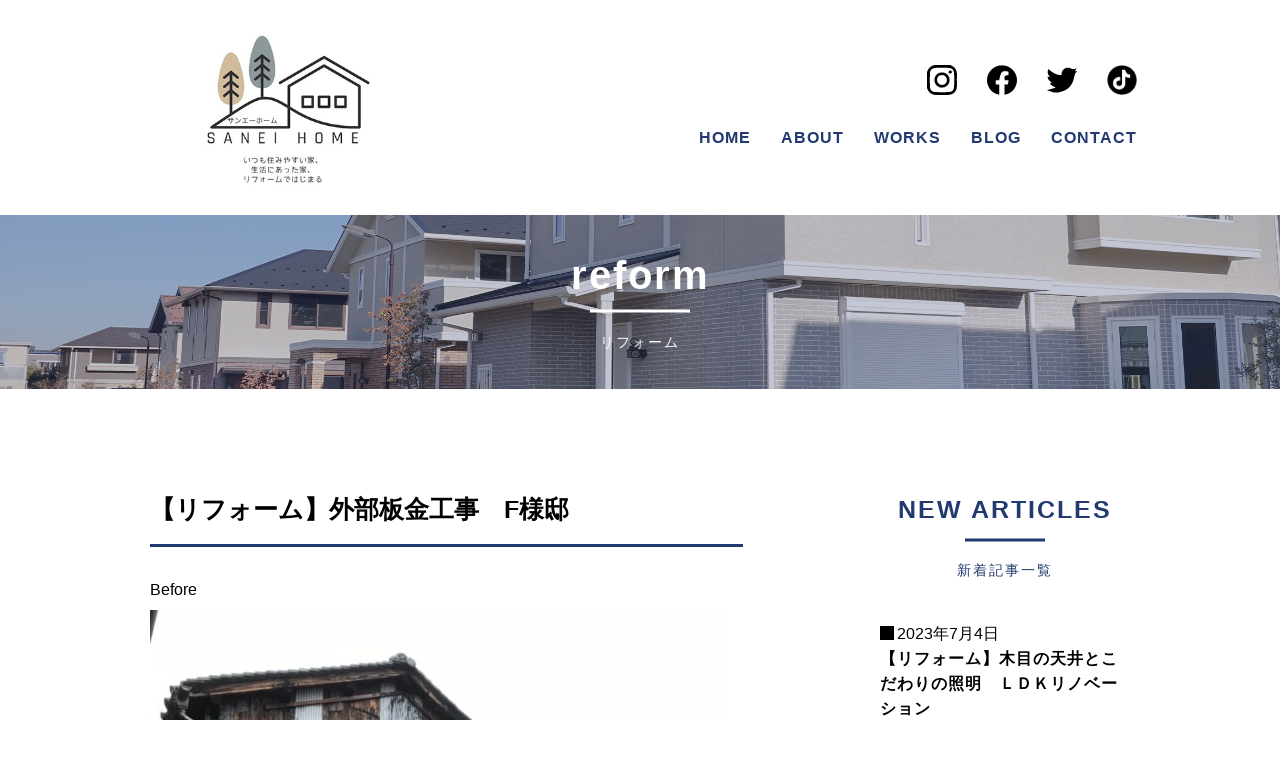

--- FILE ---
content_type: text/html; charset=UTF-8
request_url: https://sane-home.net/works/reform/%E3%81%9F%E3%81%A4%E3%81%AE%E5%B8%82%E3%80%80f%E6%A7%98%E3%80%80%E5%A4%96%E9%83%A8%E6%9D%BF%E9%87%91%E5%B7%A5%E4%BA%8B
body_size: 8872
content:

<!DOCTYPE html>
<html lang="ja" prefix="og: https://ogp.me/ns#">
<head>
<meta charset="utf-8">
<meta http-equiv="X-UA-Compatible" content="IE=edge">
<!--[if lt IE 9]> <script src="http://css3-mediaqueries-js.googlecode.com/svn/trunk/css3-mediaqueries.js"></script> <![endif]-->
<meta name="viewport" content="width=device-width, initial-scale=1"/>
<link rel="apple-touch-icon"
	href="https://sane-home.net/wordpress/wp-content/themes/sanei-theme/img/apple-touch-icon-180x180.png"
	sizes="180x180">
<link rel="icon"
	href="https://sane-home.net/wordpress/wp-content/themes/sanei-theme/img/favicon.ico"
	type="image/x-icon">
<meta name="HandheldFriendly" content="True">
<meta name="MobileOptimized" content="320">
<link rel="alternate" type="application/rss+xml" title="サンエーホーム RSS Feed" href="https://sane-home.net/feed">
<title>【リフォーム】外部板金工事　F様邸 | サンエーホーム</title>
<meta name='robots' content='max-image-preview:large' />
<link rel='dns-prefetch' href='//www.googletagmanager.com' />
<link rel="alternate" title="oEmbed (JSON)" type="application/json+oembed" href="https://sane-home.net/wp-json/oembed/1.0/embed?url=https%3A%2F%2Fsane-home.net%2Fworks%2Freform%2F%25e3%2581%259f%25e3%2581%25a4%25e3%2581%25ae%25e5%25b8%2582%25e3%2580%2580f%25e6%25a7%2598%25e3%2580%2580%25e5%25a4%2596%25e9%2583%25a8%25e6%259d%25bf%25e9%2587%2591%25e5%25b7%25a5%25e4%25ba%258b" />
<link rel="alternate" title="oEmbed (XML)" type="text/xml+oembed" href="https://sane-home.net/wp-json/oembed/1.0/embed?url=https%3A%2F%2Fsane-home.net%2Fworks%2Freform%2F%25e3%2581%259f%25e3%2581%25a4%25e3%2581%25ae%25e5%25b8%2582%25e3%2580%2580f%25e6%25a7%2598%25e3%2580%2580%25e5%25a4%2596%25e9%2583%25a8%25e6%259d%25bf%25e9%2587%2591%25e5%25b7%25a5%25e4%25ba%258b&#038;format=xml" />
<style id='wp-img-auto-sizes-contain-inline-css' type='text/css'>
img:is([sizes=auto i],[sizes^="auto," i]){contain-intrinsic-size:3000px 1500px}
/*# sourceURL=wp-img-auto-sizes-contain-inline-css */
</style>
<link rel='stylesheet' id='sbi_styles-css' href='https://sane-home.net/wordpress/wp-content/plugins/instagram-feed/css/sbi-styles.min.css?ver=6.10.0' type='text/css' media='all' />
<style id='wp-block-library-inline-css' type='text/css'>
:root{--wp-block-synced-color:#7a00df;--wp-block-synced-color--rgb:122,0,223;--wp-bound-block-color:var(--wp-block-synced-color);--wp-editor-canvas-background:#ddd;--wp-admin-theme-color:#007cba;--wp-admin-theme-color--rgb:0,124,186;--wp-admin-theme-color-darker-10:#006ba1;--wp-admin-theme-color-darker-10--rgb:0,107,160.5;--wp-admin-theme-color-darker-20:#005a87;--wp-admin-theme-color-darker-20--rgb:0,90,135;--wp-admin-border-width-focus:2px}@media (min-resolution:192dpi){:root{--wp-admin-border-width-focus:1.5px}}.wp-element-button{cursor:pointer}:root .has-very-light-gray-background-color{background-color:#eee}:root .has-very-dark-gray-background-color{background-color:#313131}:root .has-very-light-gray-color{color:#eee}:root .has-very-dark-gray-color{color:#313131}:root .has-vivid-green-cyan-to-vivid-cyan-blue-gradient-background{background:linear-gradient(135deg,#00d084,#0693e3)}:root .has-purple-crush-gradient-background{background:linear-gradient(135deg,#34e2e4,#4721fb 50%,#ab1dfe)}:root .has-hazy-dawn-gradient-background{background:linear-gradient(135deg,#faaca8,#dad0ec)}:root .has-subdued-olive-gradient-background{background:linear-gradient(135deg,#fafae1,#67a671)}:root .has-atomic-cream-gradient-background{background:linear-gradient(135deg,#fdd79a,#004a59)}:root .has-nightshade-gradient-background{background:linear-gradient(135deg,#330968,#31cdcf)}:root .has-midnight-gradient-background{background:linear-gradient(135deg,#020381,#2874fc)}:root{--wp--preset--font-size--normal:16px;--wp--preset--font-size--huge:42px}.has-regular-font-size{font-size:1em}.has-larger-font-size{font-size:2.625em}.has-normal-font-size{font-size:var(--wp--preset--font-size--normal)}.has-huge-font-size{font-size:var(--wp--preset--font-size--huge)}.has-text-align-center{text-align:center}.has-text-align-left{text-align:left}.has-text-align-right{text-align:right}.has-fit-text{white-space:nowrap!important}#end-resizable-editor-section{display:none}.aligncenter{clear:both}.items-justified-left{justify-content:flex-start}.items-justified-center{justify-content:center}.items-justified-right{justify-content:flex-end}.items-justified-space-between{justify-content:space-between}.screen-reader-text{border:0;clip-path:inset(50%);height:1px;margin:-1px;overflow:hidden;padding:0;position:absolute;width:1px;word-wrap:normal!important}.screen-reader-text:focus{background-color:#ddd;clip-path:none;color:#444;display:block;font-size:1em;height:auto;left:5px;line-height:normal;padding:15px 23px 14px;text-decoration:none;top:5px;width:auto;z-index:100000}html :where(.has-border-color){border-style:solid}html :where([style*=border-top-color]){border-top-style:solid}html :where([style*=border-right-color]){border-right-style:solid}html :where([style*=border-bottom-color]){border-bottom-style:solid}html :where([style*=border-left-color]){border-left-style:solid}html :where([style*=border-width]){border-style:solid}html :where([style*=border-top-width]){border-top-style:solid}html :where([style*=border-right-width]){border-right-style:solid}html :where([style*=border-bottom-width]){border-bottom-style:solid}html :where([style*=border-left-width]){border-left-style:solid}html :where(img[class*=wp-image-]){height:auto;max-width:100%}:where(figure){margin:0 0 1em}html :where(.is-position-sticky){--wp-admin--admin-bar--position-offset:var(--wp-admin--admin-bar--height,0px)}@media screen and (max-width:600px){html :where(.is-position-sticky){--wp-admin--admin-bar--position-offset:0px}}

/*# sourceURL=wp-block-library-inline-css */
</style><style id='global-styles-inline-css' type='text/css'>
:root{--wp--preset--aspect-ratio--square: 1;--wp--preset--aspect-ratio--4-3: 4/3;--wp--preset--aspect-ratio--3-4: 3/4;--wp--preset--aspect-ratio--3-2: 3/2;--wp--preset--aspect-ratio--2-3: 2/3;--wp--preset--aspect-ratio--16-9: 16/9;--wp--preset--aspect-ratio--9-16: 9/16;--wp--preset--color--black: #000000;--wp--preset--color--cyan-bluish-gray: #abb8c3;--wp--preset--color--white: #ffffff;--wp--preset--color--pale-pink: #f78da7;--wp--preset--color--vivid-red: #cf2e2e;--wp--preset--color--luminous-vivid-orange: #ff6900;--wp--preset--color--luminous-vivid-amber: #fcb900;--wp--preset--color--light-green-cyan: #7bdcb5;--wp--preset--color--vivid-green-cyan: #00d084;--wp--preset--color--pale-cyan-blue: #8ed1fc;--wp--preset--color--vivid-cyan-blue: #0693e3;--wp--preset--color--vivid-purple: #9b51e0;--wp--preset--gradient--vivid-cyan-blue-to-vivid-purple: linear-gradient(135deg,rgb(6,147,227) 0%,rgb(155,81,224) 100%);--wp--preset--gradient--light-green-cyan-to-vivid-green-cyan: linear-gradient(135deg,rgb(122,220,180) 0%,rgb(0,208,130) 100%);--wp--preset--gradient--luminous-vivid-amber-to-luminous-vivid-orange: linear-gradient(135deg,rgb(252,185,0) 0%,rgb(255,105,0) 100%);--wp--preset--gradient--luminous-vivid-orange-to-vivid-red: linear-gradient(135deg,rgb(255,105,0) 0%,rgb(207,46,46) 100%);--wp--preset--gradient--very-light-gray-to-cyan-bluish-gray: linear-gradient(135deg,rgb(238,238,238) 0%,rgb(169,184,195) 100%);--wp--preset--gradient--cool-to-warm-spectrum: linear-gradient(135deg,rgb(74,234,220) 0%,rgb(151,120,209) 20%,rgb(207,42,186) 40%,rgb(238,44,130) 60%,rgb(251,105,98) 80%,rgb(254,248,76) 100%);--wp--preset--gradient--blush-light-purple: linear-gradient(135deg,rgb(255,206,236) 0%,rgb(152,150,240) 100%);--wp--preset--gradient--blush-bordeaux: linear-gradient(135deg,rgb(254,205,165) 0%,rgb(254,45,45) 50%,rgb(107,0,62) 100%);--wp--preset--gradient--luminous-dusk: linear-gradient(135deg,rgb(255,203,112) 0%,rgb(199,81,192) 50%,rgb(65,88,208) 100%);--wp--preset--gradient--pale-ocean: linear-gradient(135deg,rgb(255,245,203) 0%,rgb(182,227,212) 50%,rgb(51,167,181) 100%);--wp--preset--gradient--electric-grass: linear-gradient(135deg,rgb(202,248,128) 0%,rgb(113,206,126) 100%);--wp--preset--gradient--midnight: linear-gradient(135deg,rgb(2,3,129) 0%,rgb(40,116,252) 100%);--wp--preset--font-size--small: 13px;--wp--preset--font-size--medium: 20px;--wp--preset--font-size--large: 36px;--wp--preset--font-size--x-large: 42px;--wp--preset--spacing--20: 0.44rem;--wp--preset--spacing--30: 0.67rem;--wp--preset--spacing--40: 1rem;--wp--preset--spacing--50: 1.5rem;--wp--preset--spacing--60: 2.25rem;--wp--preset--spacing--70: 3.38rem;--wp--preset--spacing--80: 5.06rem;--wp--preset--shadow--natural: 6px 6px 9px rgba(0, 0, 0, 0.2);--wp--preset--shadow--deep: 12px 12px 50px rgba(0, 0, 0, 0.4);--wp--preset--shadow--sharp: 6px 6px 0px rgba(0, 0, 0, 0.2);--wp--preset--shadow--outlined: 6px 6px 0px -3px rgb(255, 255, 255), 6px 6px rgb(0, 0, 0);--wp--preset--shadow--crisp: 6px 6px 0px rgb(0, 0, 0);}:where(.is-layout-flex){gap: 0.5em;}:where(.is-layout-grid){gap: 0.5em;}body .is-layout-flex{display: flex;}.is-layout-flex{flex-wrap: wrap;align-items: center;}.is-layout-flex > :is(*, div){margin: 0;}body .is-layout-grid{display: grid;}.is-layout-grid > :is(*, div){margin: 0;}:where(.wp-block-columns.is-layout-flex){gap: 2em;}:where(.wp-block-columns.is-layout-grid){gap: 2em;}:where(.wp-block-post-template.is-layout-flex){gap: 1.25em;}:where(.wp-block-post-template.is-layout-grid){gap: 1.25em;}.has-black-color{color: var(--wp--preset--color--black) !important;}.has-cyan-bluish-gray-color{color: var(--wp--preset--color--cyan-bluish-gray) !important;}.has-white-color{color: var(--wp--preset--color--white) !important;}.has-pale-pink-color{color: var(--wp--preset--color--pale-pink) !important;}.has-vivid-red-color{color: var(--wp--preset--color--vivid-red) !important;}.has-luminous-vivid-orange-color{color: var(--wp--preset--color--luminous-vivid-orange) !important;}.has-luminous-vivid-amber-color{color: var(--wp--preset--color--luminous-vivid-amber) !important;}.has-light-green-cyan-color{color: var(--wp--preset--color--light-green-cyan) !important;}.has-vivid-green-cyan-color{color: var(--wp--preset--color--vivid-green-cyan) !important;}.has-pale-cyan-blue-color{color: var(--wp--preset--color--pale-cyan-blue) !important;}.has-vivid-cyan-blue-color{color: var(--wp--preset--color--vivid-cyan-blue) !important;}.has-vivid-purple-color{color: var(--wp--preset--color--vivid-purple) !important;}.has-black-background-color{background-color: var(--wp--preset--color--black) !important;}.has-cyan-bluish-gray-background-color{background-color: var(--wp--preset--color--cyan-bluish-gray) !important;}.has-white-background-color{background-color: var(--wp--preset--color--white) !important;}.has-pale-pink-background-color{background-color: var(--wp--preset--color--pale-pink) !important;}.has-vivid-red-background-color{background-color: var(--wp--preset--color--vivid-red) !important;}.has-luminous-vivid-orange-background-color{background-color: var(--wp--preset--color--luminous-vivid-orange) !important;}.has-luminous-vivid-amber-background-color{background-color: var(--wp--preset--color--luminous-vivid-amber) !important;}.has-light-green-cyan-background-color{background-color: var(--wp--preset--color--light-green-cyan) !important;}.has-vivid-green-cyan-background-color{background-color: var(--wp--preset--color--vivid-green-cyan) !important;}.has-pale-cyan-blue-background-color{background-color: var(--wp--preset--color--pale-cyan-blue) !important;}.has-vivid-cyan-blue-background-color{background-color: var(--wp--preset--color--vivid-cyan-blue) !important;}.has-vivid-purple-background-color{background-color: var(--wp--preset--color--vivid-purple) !important;}.has-black-border-color{border-color: var(--wp--preset--color--black) !important;}.has-cyan-bluish-gray-border-color{border-color: var(--wp--preset--color--cyan-bluish-gray) !important;}.has-white-border-color{border-color: var(--wp--preset--color--white) !important;}.has-pale-pink-border-color{border-color: var(--wp--preset--color--pale-pink) !important;}.has-vivid-red-border-color{border-color: var(--wp--preset--color--vivid-red) !important;}.has-luminous-vivid-orange-border-color{border-color: var(--wp--preset--color--luminous-vivid-orange) !important;}.has-luminous-vivid-amber-border-color{border-color: var(--wp--preset--color--luminous-vivid-amber) !important;}.has-light-green-cyan-border-color{border-color: var(--wp--preset--color--light-green-cyan) !important;}.has-vivid-green-cyan-border-color{border-color: var(--wp--preset--color--vivid-green-cyan) !important;}.has-pale-cyan-blue-border-color{border-color: var(--wp--preset--color--pale-cyan-blue) !important;}.has-vivid-cyan-blue-border-color{border-color: var(--wp--preset--color--vivid-cyan-blue) !important;}.has-vivid-purple-border-color{border-color: var(--wp--preset--color--vivid-purple) !important;}.has-vivid-cyan-blue-to-vivid-purple-gradient-background{background: var(--wp--preset--gradient--vivid-cyan-blue-to-vivid-purple) !important;}.has-light-green-cyan-to-vivid-green-cyan-gradient-background{background: var(--wp--preset--gradient--light-green-cyan-to-vivid-green-cyan) !important;}.has-luminous-vivid-amber-to-luminous-vivid-orange-gradient-background{background: var(--wp--preset--gradient--luminous-vivid-amber-to-luminous-vivid-orange) !important;}.has-luminous-vivid-orange-to-vivid-red-gradient-background{background: var(--wp--preset--gradient--luminous-vivid-orange-to-vivid-red) !important;}.has-very-light-gray-to-cyan-bluish-gray-gradient-background{background: var(--wp--preset--gradient--very-light-gray-to-cyan-bluish-gray) !important;}.has-cool-to-warm-spectrum-gradient-background{background: var(--wp--preset--gradient--cool-to-warm-spectrum) !important;}.has-blush-light-purple-gradient-background{background: var(--wp--preset--gradient--blush-light-purple) !important;}.has-blush-bordeaux-gradient-background{background: var(--wp--preset--gradient--blush-bordeaux) !important;}.has-luminous-dusk-gradient-background{background: var(--wp--preset--gradient--luminous-dusk) !important;}.has-pale-ocean-gradient-background{background: var(--wp--preset--gradient--pale-ocean) !important;}.has-electric-grass-gradient-background{background: var(--wp--preset--gradient--electric-grass) !important;}.has-midnight-gradient-background{background: var(--wp--preset--gradient--midnight) !important;}.has-small-font-size{font-size: var(--wp--preset--font-size--small) !important;}.has-medium-font-size{font-size: var(--wp--preset--font-size--medium) !important;}.has-large-font-size{font-size: var(--wp--preset--font-size--large) !important;}.has-x-large-font-size{font-size: var(--wp--preset--font-size--x-large) !important;}
/*# sourceURL=global-styles-inline-css */
</style>

<style id='classic-theme-styles-inline-css' type='text/css'>
/*! This file is auto-generated */
.wp-block-button__link{color:#fff;background-color:#32373c;border-radius:9999px;box-shadow:none;text-decoration:none;padding:calc(.667em + 2px) calc(1.333em + 2px);font-size:1.125em}.wp-block-file__button{background:#32373c;color:#fff;text-decoration:none}
/*# sourceURL=/wp-includes/css/classic-themes.min.css */
</style>
<link rel='stylesheet' id='style-css' href='https://sane-home.net/wordpress/wp-content/themes/sanei-theme/style.css?ver=1.0' type='text/css' media='all' />
<script type="text/javascript" src="https://sane-home.net/wordpress/wp-includes/js/jquery/jquery.min.js?ver=3.7.1" id="jquery-core-js"></script>
<script type="text/javascript" src="https://sane-home.net/wordpress/wp-includes/js/jquery/jquery-migrate.min.js?ver=3.4.1" id="jquery-migrate-js"></script>
<script type="text/javascript" src="//webfonts.xserver.jp/js/xserverv3.js?fadein=0&amp;ver=2.0.9" id="typesquare_std-js"></script>

<!-- Site Kit によって追加された Google タグ（gtag.js）スニペット -->
<!-- Google アナリティクス スニペット (Site Kit が追加) -->
<script type="text/javascript" src="https://www.googletagmanager.com/gtag/js?id=GT-55JLZJQ" id="google_gtagjs-js" async></script>
<script type="text/javascript" id="google_gtagjs-js-after">
/* <![CDATA[ */
window.dataLayer = window.dataLayer || [];function gtag(){dataLayer.push(arguments);}
gtag("set","linker",{"domains":["sane-home.net"]});
gtag("js", new Date());
gtag("set", "developer_id.dZTNiMT", true);
gtag("config", "GT-55JLZJQ");
//# sourceURL=google_gtagjs-js-after
/* ]]> */
</script>
<link rel="https://api.w.org/" href="https://sane-home.net/wp-json/" /><link rel="alternate" title="JSON" type="application/json" href="https://sane-home.net/wp-json/wp/v2/works/220" /><meta name="generator" content="Site Kit by Google 1.171.0" /><style type="text/css">.recentcomments a{display:inline !important;padding:0 !important;margin:0 !important;}</style><noscript><style>.lazyload[data-src]{display:none !important;}</style></noscript><style>.lazyload{background-image:none !important;}.lazyload:before{background-image:none !important;}</style>
<!-- fontawesome -->
<link href="//netdna.bootstrapcdn.com/font-awesome/4.7.0/css/font-awesome.min.css" rel="stylesheet">

<!-- css -->
  <link rel="stylesheet" href="https://sane-home.net/wordpress/wp-content/themes/sanei-theme/css/style.css">

<!-- jquery -->
<script src="//ajax.googleapis.com/ajax/libs/jquery/3.6.0/jquery.min.js"></script>
<script src="https://sane-home.net/wordpress/wp-content/themes/sanei-theme/js/common.js" defer></script>


</head>

<body class="wp-singular works-template-default single single-works postid-220 wp-theme-sanei-theme">

<header class="header">

	<div class="header__wrap">
		<a class="header--logo" href="https://sane-home.net/"><img src="[data-uri]" width="165" height="150" alt="SANEI HOME" data-src="https://sane-home.net/wordpress/wp-content/themes/sanei-theme/img/logo/logo.svg" decoding="async" class="lazyload" data-eio-rwidth="165" data-eio-rheight="150"><noscript><img src="https://sane-home.net/wordpress/wp-content/themes/sanei-theme/img/logo/logo.svg" width="165" height="150" alt="SANEI HOME" data-eio="l"></noscript></a>

		<div class="header--inner">
			<div class="header--sns">
				<ul class="navigation__sns">
					<li class="navigation__sns--item"><a href="//www.instagram.com/sane.home/" target="_blank" rel="noopener noreferrer"><img src="[data-uri]" width="30" height="30" alt="instagram" data-src="https://sane-home.net/wordpress/wp-content/themes/sanei-theme/img/icon/icon_ig.svg" decoding="async" class="lazyload" data-eio-rwidth="30" data-eio-rheight="30"><noscript><img src="https://sane-home.net/wordpress/wp-content/themes/sanei-theme/img/icon/icon_ig.svg" width="30" height="30" alt="instagram" data-eio="l"></noscript></a></li>
					<li class="navigation__sns--item"><a href="//www.facebook.com/サンエーホーム株式会社-777072285705327/" target="_blank" rel="noopener noreferrer"><img src="[data-uri]" width="30" height="30" alt="facebook" data-src="https://sane-home.net/wordpress/wp-content/themes/sanei-theme/img/icon/icon_fb.svg" decoding="async" class="lazyload" data-eio-rwidth="30" data-eio-rheight="30"><noscript><img src="https://sane-home.net/wordpress/wp-content/themes/sanei-theme/img/icon/icon_fb.svg" width="30" height="30" alt="facebook" data-eio="l"></noscript></a></li>
					<li class="navigation__sns--item"><a href="//twitter.com/tadasu_yuki" target="_blank" rel="noopener noreferrer"><img src="[data-uri]" width="30" height="30" alt="Twitter" data-src="https://sane-home.net/wordpress/wp-content/themes/sanei-theme/img/icon/icon_tw.svg" decoding="async" class="lazyload" data-eio-rwidth="30" data-eio-rheight="30"><noscript><img src="https://sane-home.net/wordpress/wp-content/themes/sanei-theme/img/icon/icon_tw.svg" width="30" height="30" alt="Twitter" data-eio="l"></noscript></a></li>
					<li class="navigation__sns--item"><a href="//www.tiktok.com/@saneihome" target="_blank" rel="noopener noreferrer"><img src="[data-uri]" width="30" height="30" alt="TikTok" data-src="https://sane-home.net/wordpress/wp-content/themes/sanei-theme/img/icon/icon_ti.svg" decoding="async" class="lazyload" data-eio-rwidth="30" data-eio-rheight="30"><noscript><img src="https://sane-home.net/wordpress/wp-content/themes/sanei-theme/img/icon/icon_ti.svg" width="30" height="30" alt="TikTok" data-eio="l"></noscript></a></li>
				</ul>
			</div>

			<button type="button" id="drawer" class="drawer"><span class="drawer-line"></span></button>
			<div class="header--nav navigation">

				<!-- nav-header -->
<ul class="navigation__list">
	<li class="navigation__list--item"><a href="https://sane-home.net/">HOME</a></li>
	<li class="navigation__list--item"><a href="https://sane-home.net/about/">ABOUT</a></li>
	<li class="navigation__list--item"><a href="https://sane-home.net/works/">WORKS</a></li>
	<li class="navigation__list--item"><a href="https://sane-home.net/blog/">BLOG</a></li>
	<li class="navigation__list--item"><a href="https://sane-home.net/contact/">CONTACT</a></li>
</ul>
			</div>
		</div>
	</div>

</header>

<main class="main">

<section class="mv lazyload" style="" data-back="https://sane-home.net/wordpress/wp-content/themes/sanei-theme/img/works/mv@2x.jpg" data-eio-rwidth="2560" data-eio-rheight="317">
  <h1 class="h1--title">
    reform    <span class="h1--title--ja">
      リフォーム    </span>
  </h1>
</section>

<div class="container">

<section class=" entries">

  <article class="article ">

    <div class="article__header">
      <h2 class="article__header--title">【リフォーム】外部板金工事　F様邸</h2>
    </div>
    <div class="article--content">
      <p>Before</p>
<p><img fetchpriority="high" decoding="async" class="alignnone size-medium wp-image-225 lazyload" src="[data-uri]" alt="" width="576" height="768"   data-src="http://sane-home.net/wordpress/wp-content/uploads/2023/04/2018-01-17-11.31.45-576x768.jpg" data-srcset="https://sane-home.net/wordpress/wp-content/uploads/2023/04/2018-01-17-11.31.45-576x768.jpg 576w, https://sane-home.net/wordpress/wp-content/uploads/2023/04/2018-01-17-11.31.45-360x480.jpg 360w, https://sane-home.net/wordpress/wp-content/uploads/2023/04/2018-01-17-11.31.45.jpg 750w" data-sizes="auto" data-eio-rwidth="576" data-eio-rheight="768" /><noscript><img fetchpriority="high" decoding="async" class="alignnone size-medium wp-image-225" src="http://sane-home.net/wordpress/wp-content/uploads/2023/04/2018-01-17-11.31.45-576x768.jpg" alt="" width="576" height="768" srcset="https://sane-home.net/wordpress/wp-content/uploads/2023/04/2018-01-17-11.31.45-576x768.jpg 576w, https://sane-home.net/wordpress/wp-content/uploads/2023/04/2018-01-17-11.31.45-360x480.jpg 360w, https://sane-home.net/wordpress/wp-content/uploads/2023/04/2018-01-17-11.31.45.jpg 750w" sizes="(max-width: 576px) 100vw, 576px" data-eio="l" /></noscript></p>
<p>&nbsp;</p>
<p>&nbsp;</p>
<p>After</p>
<p><img decoding="async" class="alignnone size-medium wp-image-222 lazyload" src="[data-uri]" alt="" width="768" height="576"   data-src="http://sane-home.net/wordpress/wp-content/uploads/2023/04/2018-02-14-14.14.24-768x576.jpg" data-srcset="https://sane-home.net/wordpress/wp-content/uploads/2023/04/2018-02-14-14.14.24-768x576.jpg 768w, https://sane-home.net/wordpress/wp-content/uploads/2023/04/2018-02-14-14.14.24-320x240.jpg 320w, https://sane-home.net/wordpress/wp-content/uploads/2023/04/2018-02-14-14.14.24-640x480.jpg 640w, https://sane-home.net/wordpress/wp-content/uploads/2023/04/2018-02-14-14.14.24.jpg 1000w" data-sizes="auto" data-eio-rwidth="768" data-eio-rheight="576" /><noscript><img decoding="async" class="alignnone size-medium wp-image-222" src="http://sane-home.net/wordpress/wp-content/uploads/2023/04/2018-02-14-14.14.24-768x576.jpg" alt="" width="768" height="576" srcset="https://sane-home.net/wordpress/wp-content/uploads/2023/04/2018-02-14-14.14.24-768x576.jpg 768w, https://sane-home.net/wordpress/wp-content/uploads/2023/04/2018-02-14-14.14.24-320x240.jpg 320w, https://sane-home.net/wordpress/wp-content/uploads/2023/04/2018-02-14-14.14.24-640x480.jpg 640w, https://sane-home.net/wordpress/wp-content/uploads/2023/04/2018-02-14-14.14.24.jpg 1000w" sizes="(max-width: 768px) 100vw, 768px" data-eio="l" /></noscript></p>
<p>&nbsp;</p>
<p><span style="font-size: 14pt;">○　お客様からの相談内容</span></p>
<p style="padding-left: 40px;">外部の焼き板が古くなってところどころ破損している。</p>
<p>&nbsp;</p>
<p style="padding-left: 40px;">波板などで適宜補修継ぎ接ぎしていたが、見た目も良くないので綺麗にしたい。</p>
<p>&nbsp;</p>
<p style="padding-left: 40px;">費用については、一般的な素材を使用してほしい。</p>
<p>&nbsp;</p>
<p>　　　　→　雰囲気は昔からある住宅に合わせつつ、利便性の高い素材をご提案</p>
<p>&nbsp;</p>
<p>&nbsp;</p>
<p><span style="font-size: 14pt;">○　施工範囲</span></p>
<p style="padding-left: 40px;">壁一面</p>
<p>&nbsp;</p>
    </div>

  
  </article>

  <div class="paging">
          <div class="prev"><a href="https://sane-home.net/works/other/%e3%80%90%e3%82%aa%e3%83%95%e3%82%a3%e3%82%b9%e3%81%ae%e3%81%94%e6%8f%90%e6%a1%88%e3%80%91%e5%a7%ab%e8%b7%af%e5%b8%82%e8%b1%8a%e5%af%8c%e7%94%ba" rel="prev">前の記事</a></div>
              <div class="next"><a href="https://sane-home.net/works/reform/%e5%86%85%e8%a3%85%e3%80%80%e9%96%93%e4%bb%95%e5%88%87%e3%82%8a%e5%b7%a5%e4%ba%8b%e3%80%80%e5%a7%ab%e8%b7%af%e3%80%80f%e6%a7%98%e9%82%b8" rel="next">次の記事</a></div>
      </div>

</section>


<aside class="aside sidebar">
  <div class="widget widget--sidebar widget_recent_entries">
    <h3 class="widget--title ">NEW ARTICLES<span class="widget--title--ja">新着記事一覧</span></h3>
    <ul class="newPosts">

            <li class="newPost"><a href="https://sane-home.net/works/reform/%e3%80%90%e3%83%aa%e3%83%95%e3%82%a9%e3%83%bc%e3%83%a0%e3%80%91%e6%94%b9%e4%bf%ae%e5%b7%a5%e4%ba%8b%e3%80%80k%e6%a7%98%e9%82%b8" title="【リフォーム】木目の天井とこだわりの照明　ＬＤＫリノベーション">
        <p class="newPost--date">2023年7月4日</p>
        <h3 class="newPost--title">
          【リフォーム】木目の天井とこだわりの照明　ＬＤＫリノベーション        </h3>
      </a></li>
            <li class="newPost"><a href="https://sane-home.net/works/reform/%e3%80%90%e3%83%aa%e3%83%95%e3%82%a9%e3%83%bc%e3%83%a0%e3%80%91%e6%94%b9%e4%bf%ae%e5%b7%a5%e4%ba%8b%e3%80%80t%e6%a7%98%e9%82%b8" title="【リフォーム】狭小住宅改修工事">
        <p class="newPost--date">2023年5月2日</p>
        <h3 class="newPost--title">
          【リフォーム】狭小住宅改修工事        </h3>
      </a></li>
            <li class="newPost"><a href="https://sane-home.net/works/reform/%e3%80%90%e3%83%aa%e3%83%95%e3%82%a9%e3%83%bc%e3%83%a0%e3%80%91%e5%a4%96%e5%a3%81%e6%94%b9%e4%bf%ae%e5%b7%a5%e4%ba%8b%e3%80%80k%e6%a7%98%e9%82%b8" title="【リフォーム】外壁改修工事　K様邸">
        <p class="newPost--date">2023年5月2日</p>
        <h3 class="newPost--title">
          【リフォーム】外壁改修工事　K様邸        </h3>
      </a></li>
            <li class="newPost"><a href="https://sane-home.net/works/reform/%e3%80%90%e3%83%aa%e3%83%95%e3%82%a9%e3%83%bc%e3%83%a0%e3%80%91%e6%94%b9%e4%bf%ae%e5%b7%a5%e4%ba%8b%e3%80%80n%e6%a7%98%e9%82%b8" title="【リフォーム】改修工事　N様邸">
        <p class="newPost--date">2023年5月2日</p>
        <h3 class="newPost--title">
          【リフォーム】改修工事　N様邸        </h3>
      </a></li>
            <li class="newPost"><a href="https://sane-home.net/works/reform/%e3%80%90%e3%83%aa%e3%83%95%e3%82%a9%e3%83%bc%e3%83%a0%e3%80%91%e6%94%b9%e4%bf%ae%e5%b7%a5%e4%ba%8b%e3%80%80o%e6%a7%98%e9%82%b8" title="【リフォーム】改修工事　O様邸">
        <p class="newPost--date">2023年5月2日</p>
        <h3 class="newPost--title">
          【リフォーム】改修工事　O様邸        </h3>
      </a></li>
      
    </ul>
  </div>
</aside>
</div><!-- .container -->

</main>

<footer class="footer">
	<!-- <div id="toTop" class="toTop"><a href="#">ページトップへ</a></div> -->

	<div class="footer__row">

		<!-- nav-footer -->
<div class="footer__row--item">
  <a href="https://sane-home.net/">HOME</a>
</div>
<div class="footer__row--item">
  <a href="https://sane-home.net/about/">ABOUT</a>
  <ul>
    <li><a href="https://sane-home.net/about/#company">- 会社概要</a></li>
  </ul>
</div>
<div class="footer__row--item">
  <a href="https://sane-home.net/works/">WORKS</a>
  <ul>
    <li><a href="https://sane-home.net/works/new/">- 新築</a></li>
    <li><a href="https://sane-home.net/works/reform/">- リフォーム</a></li>
    <li><a href="https://sane-home.net/works/other/">- 店舗・オフィス</a></li>
    <li><a href="https://sane-home.net/works/exterior/">- 外構・カーポート</a></li>
  </ul>
</div>
<div class="footer__row--item">
  <a href="https://sane-home.net/blog/">BLOG</a>
  <ul>
    <li><a href="https://sane-home.net/info/">- お知らせ</a></li>
    <li><a href="https://sane-home.net/staffBlog/">- スタッフブログ</a></li>
  </ul>
</div>
<div class="footer__row--item">
  <a href="https://sane-home.net/contact/">CONTACT</a>
  <ul>
    <li><a href="https://sane-home.net/contact">- 問合せ</a></li>
  </ul>
</div>
		<div class="footer__row--item footer__profile">
			<p class="footer__profile--title">サンエーホーム<span>株式会社</span></p>

			<div class="footer__profile--detail">
				<p class="footer__profile--address">〒670-0805 <span>兵庫県姫路市西中島256番地</span></p>
				<p class="footer__profile--fax">FAX:079-224-2395</p>
				<a class="footer__profile--tel" href="tel:079-282-3707">TEL:079-282-3707</a>
			</div>

			<div class="footer--sns">
				<ul class="navigation__sns">
					<li class="navigation__sns--item"><a href="//www.instagram.com/sane.home/" target="_blank" rel="noopener noreferrer"><img src="[data-uri]" width="30" height="30" alt="instagram" data-src="https://sane-home.net/wordpress/wp-content/themes/sanei-theme/img/icon/icon_ig-w.svg" decoding="async" class="lazyload" data-eio-rwidth="30" data-eio-rheight="30"><noscript><img src="https://sane-home.net/wordpress/wp-content/themes/sanei-theme/img/icon/icon_ig-w.svg" width="30" height="30" alt="instagram" data-eio="l"></noscript></a></li>
					<li class="navigation__sns--item"><a href="//www.facebook.com//サンエーホーム株式会社-777072285705327/" target="_blank" rel="noopener noreferrer"><img src="[data-uri]" width="30" height="30" alt="facebook" data-src="https://sane-home.net/wordpress/wp-content/themes/sanei-theme/img/icon/icon_fb-w.svg" decoding="async" class="lazyload" data-eio-rwidth="30" data-eio-rheight="30"><noscript><img src="https://sane-home.net/wordpress/wp-content/themes/sanei-theme/img/icon/icon_fb-w.svg" width="30" height="30" alt="facebook" data-eio="l"></noscript></a></li>
					<li class="navigation__sns--item"><a href="//twitter.com/tadasu_yuki" target="_blank" rel="noopener noreferrer"><img src="[data-uri]" width="30" height="30" alt="Twitter" data-src="https://sane-home.net/wordpress/wp-content/themes/sanei-theme/img/icon/icon_tw-w.svg" decoding="async" class="lazyload" data-eio-rwidth="30" data-eio-rheight="30"><noscript><img src="https://sane-home.net/wordpress/wp-content/themes/sanei-theme/img/icon/icon_tw-w.svg" width="30" height="30" alt="Twitter" data-eio="l"></noscript></a></li>
					<li class="navigation__sns--item"><a href="//www.tiktok.com/@saneihome" target="_blank" rel="noopener noreferrer"><img src="[data-uri]" width="30" height="30" alt="TikTok" data-src="https://sane-home.net/wordpress/wp-content/themes/sanei-theme/img/icon/icon_ti-w.svg" decoding="async" class="lazyload" data-eio-rwidth="30" data-eio-rheight="30"><noscript><img src="https://sane-home.net/wordpress/wp-content/themes/sanei-theme/img/icon/icon_ti-w.svg" width="30" height="30" alt="TikTok" data-eio="l"></noscript></a></li>
				</ul>
			</div>
		</div>

		</div>
	</div>

	<p class="copy">&copy;<script type="text/javascript">myDate = new Date();myYear = myDate.getFullYear();document.write(myYear);</script> SANEI HOME</p>
</footer>
<script type="speculationrules">
{"prefetch":[{"source":"document","where":{"and":[{"href_matches":"/*"},{"not":{"href_matches":["/wordpress/wp-*.php","/wordpress/wp-admin/*","/wordpress/wp-content/uploads/*","/wordpress/wp-content/*","/wordpress/wp-content/plugins/*","/wordpress/wp-content/themes/sanei-theme/*","/*\\?(.+)"]}},{"not":{"selector_matches":"a[rel~=\"nofollow\"]"}},{"not":{"selector_matches":".no-prefetch, .no-prefetch a"}}]},"eagerness":"conservative"}]}
</script>
<!-- Instagram Feed JS -->
<script type="text/javascript">
var sbiajaxurl = "https://sane-home.net/wordpress/wp-admin/admin-ajax.php";
</script>
<script type="text/javascript" id="eio-lazy-load-js-before">
/* <![CDATA[ */
var eio_lazy_vars = {"exactdn_domain":"","skip_autoscale":0,"bg_min_dpr":1.100000000000000088817841970012523233890533447265625,"threshold":0,"use_dpr":1};
//# sourceURL=eio-lazy-load-js-before
/* ]]> */
</script>
<script type="text/javascript" src="https://sane-home.net/wordpress/wp-content/plugins/ewww-image-optimizer/includes/lazysizes.min.js?ver=831" id="eio-lazy-load-js" async="async" data-wp-strategy="async"></script>
<script>
	window.onload = function() {
		//スライダー1つ目
		var swiperMain01 = new Swiper ('.swiper', {
			loop: true,
  direction:'vertical',
          direction:'horizontal',
          navigation: {
      nextEl: '.swiper-button-next',
      prevEl: '.swiper-button-prev',
  },
          autoplay: {
    delay: 5000,
  },
          pagination: {
		el: '.swiper-pagination',
		type: 'bullets',
		clickable: true,
	}
		});
		//スライダー2つ目
		var swiperMain02 = new Swiper ('.swiper02', {
            slidesPerView:3.2,
            breakpoints: {
    // 768px以上の場合
    768: {
      slidesPerView:4.2,
    },
    // 980px以上の場合
    980: {
      slidesPerView:5.2,
    },
    // 1200px以上の場合
    1200: {
      slidesPerView:7.2,
    }
  },
            centeredSlides:true,
            spaceBetween: 20,//何ピクセル画像の間隔をあけるか
		//自動再生する場合
		autoplay: {
		delay: 3000, //3秒後に次の画像に代わる
		},
		loop: true,//最後の画像までいったらループする
      navigation: {
         nextEl: '.swiper-button-next',
         prevEl: '.swiper-button-prev',
      }
		});
	}
    </script>
</body>
</html>

--- FILE ---
content_type: text/css
request_url: https://sane-home.net/wordpress/wp-content/themes/sanei-theme/style.css?ver=1.0
body_size: 2804
content:
@charset "UTF-8";
/*
Theme Name: sanei-theme
Theme URI:
Version: 1.0
*/

/***
 * 管理画面 Styles
***************************************************/
/*
html {margin-top: 0 !important;}
#wpadminbar {display: none;} */

/***
 * Default Layout Styles
***************************************************/
#content {
  width: 60%;
  max-width: 550px;
}
@media screen and (max-width:768px) {
	#content {
		width: 100%;
    max-width: unset;
	}
}

/***
 * sidebar Styles
**************************************/
/* .sidebar {
  width: 40%;
  max-width: 350px;
  padding-left: 70px;
  text-align: center;
}

@media screen and (max-width: 768px) {
  .sidebar {
    width: 100%;
    max-width: unset;
    padding-left: 0;
    text-align: center;
  }
}

.sidebar .widget__title {
  display: inline-block;
  font-family: "游明朝体", 'Yu Mincho', 'YuMincho', 'Noto Serif JP', serif;
  font-size: 20px;
  font-weight: 700;
  letter-spacing: 2px;
  text-align: center;
  margin-bottom: 50px;
  padding: 0 20px 20px;
  border-bottom: 2px solid #d57700;
}

.sidebar__list {
  text-align: left;
}

.sidebar__list-article {
  margin-bottom: 30px;
  padding-bottom: 30px;
  border-bottom: 1px solid #000000;
}

.sidebar__list-article:last-child {
  border-bottom: none;
}

.sidebar__list-article a {
  color: #000000;
}

.sidebar__list-article a:hover {
  color: #d57700;
} */

/***
 * pagination Styles
**************************************/
/* .pagination {
  width: 95%;
  max-width: 980px;
  margin-left: auto;
  margin-right: auto;
  padding: 3% 0;
}

@media screen and (max-width: 768px) {
  .pagination {
    padding: 8% 0;
  }
}

.pagination .page-numbers {
  display: -ms-flexbox;
  display: flex;
  -ms-flex-wrap: wrap;
      flex-wrap: wrap;
  -ms-flex-pack: start;
  justify-content: flex-start;
}

.pagination .page-numbers span,
.pagination .page-numbers a {
  display: -ms-flexbox;
  display: flex;
  -ms-flex-pack: center;
      justify-content: center;
  -ms-flex-align: center;
      align-items: center;
  width: 42px;
  height: 42px;
  line-height: 1;
  font-weight: 700;
  color: #352420;
  margin: 0 5px;
  border: 2px solid #352420;
  background-color: transparent;
}

@media screen and (max-width: 768px) {
  .pagination .page-numbers span,
  .pagination .page-numbers a {
    width: 38px;
    height: 38px;
  }
}

.pagination .page-numbers a:hover {
  color: #ffffff;
  background-color: #d57700;
  border: 2px solid #d57700;
}

.pagination .page-numbers span.current {
  color: #ffffff;
  background-color: #d57700;
  border: 2px solid #d57700;
} */

/***
 * paging Styles
**************************************/
/* .paging {
  display: -ms-flexbox;
  display: flex;
  -ms-flex-wrap: wrap;
      flex-wrap: wrap;
  -ms-flex-pack: justify;
      justify-content: space-between;
  width: 95%;
  max-width: 980px;
  margin-left: auto;
  margin-right: auto;
  padding: 80px 0;
}

@media screen and (max-width: 768px) {
  .paging {
    padding: 0 0 50px;
  }
}

.paging::after {
  content: "";
  -ms-flex-order: 2;
           order: 2;
}

.paging .next a,
.paging .prev a{
  display: -ms-flexbox;
  display: flex;
  -ms-flex-pack: center;
      justify-content: center;
  -ms-flex-align: center;
      align-items: center;
  padding: 14px 15px;
  background: transparent;
  border: 2px solid #000000;
}

.paging .next a:hover,
.paging .prev a:hover {
  background: #d57700;
  border: 2px solid #d57700;
}

.paging .next a::before,
.paging .prev a::before {
  content: "";
  display: inline-block;
  width: 0;
  height: 0;
  border-style: solid;
  transition: all .3s ease;
}

.paging .next {
  -ms-flex-order: 1;
           order: 1;
}

.paging .next a::before {
  border-width: 6px 10px 6px 0;
  border-color: transparent #000000 transparent transparent;
}

.paging .next a:hover::before {
  border-color: transparent #ffffff transparent transparent;
}

.paging .prev {
  -ms-flex-order: 3;
           order: 3;
}

.paging .prev a::before {
  border-width: 6px 0 6px 10px;
  border-color: transparent transparent transparent #000000;
}

.paging .prev a:hover::before {
  border-color: transparent transparent transparent #ffffff;
} */

/***
 * Default Widget Styles
***************************************************/
/* .widget {
	margin-bottom: 25px;
}
.widget:last-child {
	margin-bottom: 0;
}
.widget__title {
	font-size: 1rem;
	font-weight: 700;
	color: #352420;
	margin-bottom: 5px;
}
.widget > ul {}
.widget ul > li {
	font-size: .8rem;
	line-height: 1.6;
	border-bottom: 1px solid #cecece;
}
.widget ul li > a {
	display: block;
	width: 100%;
	font-size: .9rem;
	line-height: 1.6;
	color: inherit;
	padding: 3px 8px;
	text-overflow: ellipsis;
	white-space: nowrap;
	overflow: hidden;
}
.widget ul li > a:hover {
	opacity: .7;
} */
/*
Custom 検索 Styles */
.widget_search {}
.searchform {
  position: relative;
}
.searchform input:focus {
	outline: none;
}
.searchform input[type=text] {
	width: 100%;
	max-width: unset;
  padding: 10px;
  border: solid 1px #cecece;
  border-radius: 4px;
  background-color: #f9f9f9;
}
.searchform input[type=submit] {
  position: absolute;
	top: 1px;
	right: 2px;
	display: block;
  width: auto !important;
	font-family: FontAwesome;
	font-size: 1.6rem;
	line-height: 1;
	color: #3680a6;
	padding: 10px;
  cursor: pointer;
  border: none;
	background: transparent;
}
.searchform input[type=submit]:hover {
	background: transparent;
}
/*
Default 最近の記事 Styles */
.widget_recent_entries {}
.widget_recent_entries ul {}
.widget_recent_entries ul li {}
.widget_recent_entries ul li a {}
/*
Default カテゴリー Styles */
.widget_categories {}
.widget_categories ul {}
.widget_categories ul li {}
.widget_categories ul ul.children {}
.widget_categories a {}
.widget_categories select {}
.widget_categories select#cat {}
.widget_categories select.postform {}
.widget_categories option {}
.widget_categories .level-0 {}
.widget_categories .level-1 {}
.widget_categories .level-2 {}
.widget_categories .level-3 {}
/*
Default アーカイブ Styles */
.widget_archive {}
.widget_archive ul {}
.widget_archive ul li {}
.widget_archive ul li a {}
.widget_archive select {}
.widget_archive option {}
/*
Default 固定ページ Styles */
.widget_pages {}
.widget_pages ul {}
.widget_pages ul li {}
.widget_pages ul li a {}
/*
Default リンク Styles */
.widget_links {}
.widget_links ul {}
.widget_links ul li {}
.widget_links ul li a {}
/*
Default タグ Styles */
.widget_tag_cloud {}
.widget_tag_cloud a {}
/*
Default メタ情報 Styles */
.widget_meta {}
.widget_meta ul {}
.widget_meta ul li {}
.widget_meta ul li a {}
/*
Default カレンダー Styles */
.widget_calendar {}
#calendar_wrap {}
#calendar_wrap th {}
#calendar_wrap td {}
#wp-calendar tr td {}
#wp-calendar caption {}
#wp-calendar a {}
#wp-calendar #today {}
#wp-calendar #prev {}
#wp-calendar #next {}
#wp-calendar #next a,
#wp-calendar #prev a {
	width: 100%;
	display: inline-block;
	font-size: .9rem;
	color: inherit;
}
/*
Default コメント Styles */
.widget_recent_comments {}
.recentcomments {}
#recentcomments {}
#recentcomments li {
	padding: 3px 8px;
}
#recentcomments li a {}

/***
 * Default entries article Styles
***************************************************/
/*.entries {}
.entries__article {}
.entries__article-info {}
.entries__article-title {}
.entries__article-title a {}
.entries__article-except {}
.entries__article-eyecach {}
.entries__article-img {}
.entries__article-text {}
.entries__article-time {}
.entries__article-content {}
.entries__article-more {}
.entries__article-more a {}
.entries__article-more a i {}
 */


/***
 * 投稿ページ Styles 追加
***************************************************/
/* .page {
  width: 95%;
  max-width: 980px;
  margin-left: auto;
  margin-right: auto;
} */
/* privacy policy Styles */
.privacy a {
	color: #d57700;
	text-decoration: underline;
}
/* notfound Styles */
.notfound {
  width: 100%;
  max-width: 500px;
  margin-left: auto;
  margin-right: auto;
  margin-bottom: 6%;
}
.notfound-text {
  margin-bottom: 10px;
}
/***
 * Default Body Class Styles
***************************************************/

.notfound {}
.rtl {}
.home {}
.blog {}
.archive {}
.date {}
.search {}
.paged {}
.attachment {}
.error404 {}
.single {}
.attachmentid {}
.attachment {}
.author {}
.category {}
.tag {}
.page-parent {}
.search-results {}
.search-no-results {}
.logged-in {}

/***
 * Default Menu Styles
***************************************************/
#header .main-menu {}
#header .main-menu ul {}
#header .main-menu ul ul {}
#header .main-menu li {}
#header .main-menu li a {}
#header .main-menu li ul {}
#header .main-menu li li {}
#header .main-menu li li a {}
.current_page_item {}
.current-cat {}
.current-menu-item {}
.menu-item-type-taxonomy {}
.menu-item-type-post_type {}
.menu-item-type-custom {}
.menu-item-home {}

/***
 * Default WISIWYG Editor Styles
***************************************************/
/* entry-content */
.entry-content {}
.entry-content img {}
/* alignleft */
.alignleft,
img.alignleft {}
/* alignright */
.alignright,
img.alignright {}
/* aligncenter */
.aligncenter,
img.aligncenter {}
/* alignnone */
.alignnone,
img.alignnone {}
/* caption */
.wp-caption { max-width: 100%; }
.wp-caption img {}
.wp-caption-text {}
/* smiley */
.wp-smiley {}
/* blockquote */
blockquote.left {}
blockquote.right {}
/* gallery */
.gallery dl {}
.gallery dt {}
.gallery dd {}
.gallery dl a {}
.gallery dl img {}
.gallery-caption {}
/* size */
.size-full {}
.size-large {}
.size-medium {}
.size-thumbnail {}

/***
 * Default Comment Form Styles
***************************************************/
.commentlist .reply {}
.commentlist .reply a {}
.commentlist .alt {}
.commentlist .odd {}
.commentlist .even {}
.commentlist .thread-alt {}
.commentlist .thread-odd {}
.commentlist .thread-even {}
.commentlist li ul.children .alt {}
.commentlist li ul.children .odd {}
.commentlist li ul.children .even {}
.commentlist .vcard {}
.commentlist .vcard cite.fn {}
.commentlist .vcard span.says {}
.commentlist .vcard img.photo {}
.commentlist .vcard img.avatar {}
.commentlist .vcard cite.fn a.url {}
.commentlist .comment-meta {}
.commentlist .comment-meta a {}
.commentlist .commentmetadata {}
.commentlist .commentmetadata a {}
.commentlist .parent {}
.commentlist .comment {}
.commentlist .children {}
.commentlist .pingback {}
.commentlist .bypostauthor {}
.commentlist .comment-author {}
.commentlist .comment-author-admin {}
.commentlist {}
.commentlist li {}
.commentlist li p {}
.commentlist li ul {}
.commentlist li ul.children li {}
.commentlist li ul.children li.alt {}
.commentlist li ul.children li.byuser {}
.commentlist li ul.children li.comment {}
.commentlist li ul.children li.bypostauthor {}
.commentlist li ul.children li.comment-author-admin {}
#cancel-comment-reply {}
#cancel-comment-reply a {}

/***
 * other Styles
***************************************************/
.attachment {}
.sticky {}
.hentry {}
.category-misc {}
.category-example {}
.tag-news {}
.tag-wordpress {}
.tag-markup {}
.format-image {}
.format-gallery {}
.format-chat {}
.format-link {}
.format-quote {}
.format-status {}
.format-video {}

--- FILE ---
content_type: text/css
request_url: https://sane-home.net/wordpress/wp-content/themes/sanei-theme/css/style.css
body_size: 7904
content:
@charset "UTF-8";
@import url("https://fonts.googleapis.com/css2?family=Noto+Sans+JP:wght@300;400;700;900&family=Roboto:wght@400;700;900&display=swap");
html, body, div, span, applet, object, iframe,
h1, h2, h3, h4, h5, h6, p, blockquote, pre,
a, abbr, acronym, address, big, cite, code,
del, dfn, em, img, ins, kbd, q, s, samp,
small, strike, strong, sub, sup, tt, var,
b, u, i, center,
dl, dt, dd, ol, ul, li,
fieldset, form, label, legend,
table, caption, tbody, tfoot, thead, tr, th, td,
article, aside, canvas, details, embed,
figure, figcaption, footer, header, hgroup,
menu, nav, output, ruby, section, summary,
time, mark, audio, video {
  margin: 0;
  padding: 0;
  border: 0;
  font-size: 100%;
  font: inherit;
  vertical-align: baseline;
}

/* HTML5 display-role reset for older browsers */
article, aside, details, figcaption, figure,
footer, header, hgroup, menu, nav, section {
  display: block;
}

body {
  line-height: 1;
}

ol, ul {
  list-style: none;
}

blockquote, q {
  quotes: none;
}

blockquote:before, blockquote:after,
q:before, q:after {
  content: '';
  content: none;
}

table {
  border-collapse: collapse;
  border-spacing: 0;
}

html {
  -webkit-text-size-adjust: 100%;
  -webkit-font-smoothing: antialiased;
  -moz-osx-font-smoothing: grayscale;
  text-rendering: optimizeLegibility;
  font-size: 62.5%;
}

body {
  position: relative;
  width: 100%;
  height: 100%;
  font-size: 1.6rem;
  font-family: -apple-system, BlinkMacSystemFont, Arial, Meiryo, "メイリオ", "Hiragino Sans", "Hiragino Kaku Gothic ProN", "Helvetica Neue", "Helvetica", HelveticaNeue, "Yu Gothic", YuGothic, sans-serif;
  color: black;
  line-height: 1.6;
  overflow-x: hidden;
}

*,
*::before,
*::after {
  box-sizing: border-box;
}

a {
  color: #223a70;
  text-decoration: none;
  transition: all .2s ease;
}

a::before, a::after {
  transition: all .2s ease;
}

a:hover {
  opacity: .8;
}

img {
  max-width: 100%;
  max-height: 100%;
  vertical-align: middle;
}

.h1--title {
  position: relative;
  font-size: 4rem;
  font-weight: 700;
  line-height: 1;
  letter-spacing: 2px;
  text-align: center;
  color: white;
}

.h1--title::after {
  content: " ";
  display: block;
  width: 100px;
  height: 3px;
  position: absolute;
  top: 50%;
  left: 50%;
  -webkit-transform: translate(-50%, -50%);
          transform: translate(-50%, -50%);
  top: 60%;
  background-color: white;
}

.h1--title--ja {
  display: block;
  font-size: 1.4rem;
  font-weight: 400;
  margin-top: 40px;
}

.h2--title {
  position: relative;
  font-size: 4rem;
  font-weight: 700;
  line-height: 1;
  letter-spacing: 2px;
  text-align: center;
  color: #223a70;
  padding: 70px 0;
}

@media screen and (max-width: 480px) {
  .h2--title {
    font-size: 3rem;
  }
}

.h2--title::after {
  content: " ";
  display: block;
  width: 100px;
  height: 3px;
  position: absolute;
  top: 50%;
  left: 50%;
  -webkit-transform: translate(-50%, -50%);
          transform: translate(-50%, -50%);
  top: 55%;
  background-color: #223a70;
}

.h2--title--ja {
  display: block;
  font-size: 1.4rem;
  font-weight: 400;
  margin-top: 40px;
}

.h2--title_b {
  font-size: 3rem;
  font-weight: 700;
  line-height: 1.3;
  letter-spacing: 2px;
  color: black;
  margin-bottom: 65px;
}

@media screen and (max-width: 480px) {
  .h2--title_b {
    font-size: 2rem;
    margin-bottom: 50px;
  }
}

.h2--title_b::before {
  content: " ";
  display: inline-block;
  width: 28px;
  height: 28px;
  margin-right: 5px;
  background-color: black;
  -webkit-transform: translateY(3px);
          transform: translateY(3px);
}

@media screen and (max-width: 480px) {
  .h2--title_b::before {
    width: 18px;
    height: 18px;
    -webkit-transform: translateY(1px);
            transform: translateY(1px);
  }
}

.h2--title_b--ja {
  display: block;
  font-size: 1.4rem;
  font-weight: 400;
  margin-top: 40px;
}

.h3--title {
  font-weight: 700;
  text-align: center;
  color: #223a70;
  margin-bottom: 40px;
}

@media screen and (max-width: 768px) {
  .h3--title {
    margin-bottom: 30px;
  }
}

.h4--title {
  position: relative;
  font-size: 2.1rem;
  font-weight: 700;
  text-align: left;
  color: #223a70;
  margin-bottom: 30px;
  padding: 10px 10px 10px 15px;
  background-color: white;
}

.h4--title::before {
  content: "";
  display: block;
  width: 0;
  height: 0;
  position: absolute;
  top: 0;
  left: 0;
  border-style: solid;
  border-width: 18px 18px 0 0;
  border-color: #223a70 transparent transparent transparent;
}

@media screen and (max-width: 768px) {
  .h4--title {
    margin-bottom: 20px;
  }
}

.small {
  font-size: 80%;
  font-weight: 400;
}

.strong {
  font-size: 120%;
  font-weight: 700;
}

.textAlign-left {
  text-align: left;
}

.textAlign-center {
  text-align: center;
}

.textAlign-right {
  text-align: right;
}

/**
 * PC / スマホ : オン / オフ
***************************/
.pc {
  display: block;
}

@media screen and (max-width: 480px) {
  .pc {
    display: none;
  }
}

.sp {
  display: none;
}

@media screen and (max-width: 480px) {
  .sp {
    display: block;
  }
}

/**
 * section
***************************/
.section {
  position: relative;
}

/**
 * iframe
***************************/
.googleMap {
  position: relative;
  width: 100%;
  height: 0;
  padding-top: 38%;
}

@media screen and (max-width: 480px) {
  .googleMap {
    padding-top: 100%;
  }
}

.googleMap iframe {
  position: absolute;
  top: 0;
  left: 0;
  width: 100%;
  height: 100%;
}

/**
 * icon
***************************/
.icon-mail {
  display: inline-block;
  width: 35px;
  height: 26px;
  vertical-align: top;
  background-image: url(/wordpress/wp-content/themes/sanei-theme/img/icon/icon_mail.svg);
  background-position: center;
  background-size: cover;
  background-repeat: no-repeat;
  transition: all .2s ease;
}

/**
 * frame
***************************/
.notice {
  width: 100%;
  max-width: 550px;
  text-align: center;
  letter-spacing: 1px;
  padding: 20px;
	margin: 0 auto 2em;
  background-color: #f7f3e8;
}

@media screen and (max-width: 480px) {
  .notice {
    text-align: left;
  }
}
.online_caption{
	font-size: 156%;
	text-align: center;
	margin: 2em auto 0;
	font-weight: bold;
}
.notice--tel {
  font-weight: 700;
  line-height: 1.8;
  color: black;
}

.flow{
	max-width: 800px;
	margin: 0 auto 0;
}
.flow img {
width:100%;
max-width: 100%;
height: auto;
box-sizing:border-box;
}

/**
 * toTop
***************************/
.toTop {
  width: 150px;
  height: 42px;
  position: fixed;
  bottom: 20px;
  right: 20px;
  z-index: 10;
}

@media screen and (max-width: 768px) {
  .toTop {
    height: 35px;
    bottom: 4px;
    right: 4px;
  }
}

.toTop a {
  display: -ms-flexbox;
  display: flex;
  -ms-flex-pack: center;
      justify-content: center;
  -ms-flex-align: center;
      align-items: center;
  width: 100%;
  height: 100%;
  font-size: 1.4rem;
  font-weight: 700;
  background-color: white;
}

.toTop a::after {
  content: " ";
  position: relative;
  top: 2px;
  display: block;
  width: 10px;
  height: 10px;
  margin-left: 20px;
  border-top: 2px solid beige;
  border-left: 2px solid beige;
  -webkit-transform: rotate(45deg);
          transform: rotate(45deg);
}

.button,
.button--more,
.button--link,
.button--contact {
  display: inline-block;
  font-weight: 700;
  cursor: pointer;
}

.button__wrap {
  text-align: right;
}

.button--more {
  margin-top: 20px;
  padding: 0 30px 10px 5px;
  background-image: url(/wordpress/wp-content/themes/sanei-theme/img/icon/arrow-md.svg);
  background-position: center;
  background-size: cover;
  background-repeat: no-repeat;
  background-position-y: bottom;
  background-size: contain;
}

.button--link {
  margin-top: 20px;
  padding: 0 35px 15px 10px;
  background-image: url(/wordpress/wp-content/themes/sanei-theme/img/icon/arrow-lg.svg);
  background-position: center;
  background-size: cover;
  background-repeat: no-repeat;
  background-position-y: bottom;
  background-size: contain;
}

.button--contact {
  width: 80%;
  max-width: 540px;
  margin-left: auto;
  margin-right: auto;
  display: -ms-flexbox;
  display: flex;
  -ms-flex-wrap: nowrap;
      flex-wrap: nowrap;
  -ms-flex-pack: justify;
      justify-content: space-between;
  -ms-flex-align: center;
      align-items: center;
  position: relative;
  padding: 30px;
  background-color: white;
  border: 2px solid #223a70;
}

@media screen and (max-width: 768px) {
  .button--contact {
    -ms-flex-wrap: wrap;
        flex-wrap: wrap;
  }
}

.button--contact::after {
  content: " ";
  display: block;
  width: 100%;
  height: 100%;
  position: absolute;
  top: 10px;
  left: 10px;
  background-color: #223a70;
  z-index: -1;
}

.button--contact:hover {
  color: white;
  background-color: #223a70;
  opacity: 1;
}

.button--contact:hover::after {
  top: 0;
  left: 0;
}

.button--contact:hover .icon-mail {
  background-image: url(/wordpress/wp-content/themes/sanei-theme/img/icon/icon_mail-w.svg);
}

.button--contact--en {
  font-size: 3rem;
  line-height: 1;
  letter-spacing: 3px;
  text-align: left;
  -webkit-transform: translateY(2px);
          transform: translateY(2px);
}

@media screen and (max-width: 768px) {
  .button--contact--en {
    margin-bottom: 5px;
  }
}

.button--contact--ja {
  font-size: 1.4rem;
  font-weight: 400;
}

/**
 * header
***************************/
.header {
  width: 100%;
  position: relative;
  background-color: white;
  z-index: 100;
  transition: all .3s ease;
}

@media screen and (max-width: 768px) {
  .header {
    position: fixed;
    top: 0;
    left: 0;
  }
  .header.is-hide {
    display: none;
  }
}

.header__wrap {
  width: 80%;
  max-width: 1120px;
  margin-left: auto;
  margin-right: auto;
  padding: 35px 0 30px;
  display: -ms-flexbox;
  display: flex;
  -ms-flex-wrap: nowrap;
      flex-wrap: nowrap;
  -ms-flex-pack: justify;
      justify-content: space-between;
  -ms-flex-align: center;
      align-items: center;
}

@media screen and (max-width: 768px) {
  .header__wrap {
    -ms-flex-wrap: wrap;
        flex-wrap: wrap;
  }
}

@media screen and (max-width: 768px) {
  .header__wrap {
    height: 150px;
    /* _navigation.scss navigation::before top / .main paddig_top */
    padding: 25px 0;
    -ms-flex-align: start;
        align-items: flex-start;
  }
}

.header--logo {
  -ms-flex: 0 1 320px;
      flex: 0 1 320px;
  text-align: center;
}

@media screen and (max-width: 768px) {
  .header--logo {
    -ms-flex: 0 1 175px;
        flex: 0 1 175px;
    max-width: 50%;
  }
}

.header--inner {
  -ms-flex: 0 1 435px;
      flex: 0 1 435px;
}

@media screen and (max-width: 768px) {
  .header--inner {
    -ms-flex: 0 1 175px;
        flex: 0 1 175px;
    max-width: 50%;
  }
}

.header--sns .navigation__sns {
  -ms-flex-pack: end;
      justify-content: flex-end;
}

/**
 * main
***************************/
@media screen and (max-width: 768px) {
  .main {
    padding-top: 150px;
    /* _navigation.scss navigation::before top / _layout.scss .header_wrap height */
  }
}

/**
 * mv
***************************/
.mv {
  padding: 40px 0;
  background-position: center;
  background-size: cover;
  background-repeat: no-repeat;
}

/**
 * container
***************************/
.container {
  font-family: -apple-system, BlinkMacSystemFont, Arial, kozuka-gothic-pr6n, sans-serif;
  width: 80%;
  max-width: 980px;
  margin-left: auto;
  margin-right: auto;
  padding-top: 100px;
}

@media screen and (max-width: 768px) {
  .container {
    padding-top: 80px;
  }
}

/**
 * footer
***************************/
.footer {
  font-size: 1.2rem;
  color: white;
  margin-top: 100px;
  padding: 40px 0 0 0;
  background-color: #223a70;
}

.footer__row {
  width: 80%;
  max-width: 980px;
  margin-left: auto;
  margin-right: auto;
  display: -ms-flexbox;
  display: flex;
  -ms-flex-wrap: nowrap;
      flex-wrap: nowrap;
  flex-wrap: nowrap;
  -ms-flex-pack: justify;
      justify-content: space-between;
}

@media screen and (max-width: 768px) {
  .footer__row {
    -ms-flex-wrap: wrap;
        flex-wrap: wrap;
  }
}

@media screen and (max-width: 768px) {
  .footer__row {
    -ms-flex-pack: center;
        justify-content: center;
  }
}

@media screen and (max-width: 768px) {
  .footer__row::after {
    content: " ";
    display: block;
    -ms-flex: 0 0 200px;
        flex: 0 0 200px;
    -ms-flex-order: 1;
        order: 1;
  }
}

.footer__row--item {
  -ms-flex: 0 1 125px;
      flex: 0 1 125px;
}

@media screen and (max-width: 1024px) {
  .footer__row--item {
    -ms-flex: 1 1 200px;
        flex: 1 1 200px;
    margin-bottom: 30px;
  }
}

.footer__row--item a {
  display: block;
  color: white;
  padding: 3px;
}

.footer__row--item > a {
  font-size: 1.2rem;
  font-weight: 700;
  margin-bottom: 10px;
}

@media screen and (max-width: 768px) {
  .footer__row--item > a {
    margin-bottom: 5px;
  }
}

.footer__profile {
  -ms-flex: 0 1 320px;
      flex: 0 1 320px;
  -ms-flex-order: 2;
      order: 2;
  text-align: center;
}

@media screen and (max-width: 768px) {
  .footer__profile {
    -ms-flex: 1 1 100%;
        flex: 1 1 100%;
  }
}

.footer__profile--title {
  font-size: 2rem;
  font-weight: 700;
  margin-bottom: 20px;
}

.footer__profile--title span {
  white-space: nowrap;
}

.footer__profile--address span {
  white-space: nowrap;
}

.footer__profile--tel {
  font-size: 2rem;
  font-weight: 700;
  color: white;
}

.footer--sns .navigation__sns {
  margin-top: 20px;
  margin-bottom: 0;
}

@media screen and (max-width: 768px) {
  .footer--sns .navigation__sns {
    margin-right: auto;
  }
}

.footer--sns .navigation__sns--item {
  -ms-flex: 0 0 32px;
      flex: 0 0 32px;
}

.footer .copy {
  font-size: 1.2rem;
  text-align: center;
  padding: 30px 0;
}

@media screen and (max-width: 768px) {
  .navigation {
    display: none;
    width: 100%;
    position: absolute;
    top: 150px;
    /* _layout.scss .header_wrap height / .main paddig_top */
    left: 0;
    z-index: 100;
    background-color: white;
  }
}

.navigation__list {
  display: -ms-flexbox;
  display: flex;
  -ms-flex-wrap: nowrap;
      flex-wrap: nowrap;
  -ms-flex-pack: justify;
      justify-content: space-between;
  -ms-flex-align: center;
      align-items: center;
  margin-right: 0;
}

@media screen and (max-width: 768px) {
  .navigation__list {
    -ms-flex-wrap: wrap;
        flex-wrap: wrap;
  }
}

@media screen and (max-width: 768px) {
  .navigation__list {
    display: block;
    width: 100%;
  }
}

@media screen and (max-width: 768px) {
  .navigation__list--item {
    border-top: 1px solid beige;
  }
}

.navigation__list--item > a {
  display: inline-block;
  position: relative;
  font-size: 1.6rem;
  font-weight: 700;
  letter-spacing: 1px;
  padding: 5px 15px;
}

@media screen and (max-width: 768px) {
  .navigation__list--item > a {
    display: block;
    padding: 20px 10%;
  }
}

.navigation__list--item > a::after {
  content: " ";
  display: block;
  width: 0;
  height: 5px;
  position: absolute;
  bottom: 0;
  left: 50%;
  background-color: #223a70;
  -webkit-transform: translateX(-50%);
          transform: translateX(-50%);
}

@media screen and (max-width: 768px) {
  .navigation__list--item > a::after {
    height: 2px;
    bottom: 15px;
    left: 10%;
    -webkit-transform: translateX(0);
            transform: translateX(0);
  }
}

.navigation__list--item > a:hover::after {
  width: 50px;
}

@media screen and (max-width: 768px) {
  .navigation__list--item > a:hover::after {
    width: 80px;
  }
}

.navigation__list--item > a.current::after {
  width: 50px;
}

@media screen and (max-width: 768px) {
  .navigation__list--item > a.current::after {
    width: 80px;
    height: 2px;
  }
}

.navigation__sns {
  width: 100%;
  max-width: 360px;
  margin-left: auto;
  margin-right: auto;
  display: -ms-flexbox;
  display: flex;
  -ms-flex-wrap: nowrap;
      flex-wrap: nowrap;
  -ms-flex-pack: center;
      justify-content: center;
  -ms-flex-align: center;
      align-items: center;
  margin-right: 0;
  margin-bottom: 25px;
}

@media screen and (max-width: 768px) {
  .navigation__sns {
    -ms-flex-wrap: wrap;
        flex-wrap: wrap;
  }
}

@media screen and (max-width: 768px) {
  .navigation__sns {
    -ms-flex-wrap: nowrap;
        flex-wrap: nowrap;
    -ms-flex-pack: center;
        justify-content: center;
    margin-bottom: 0;
  }
}

.navigation__sns--item {
  -ms-flex: 0 1 30px;
      flex: 0 1 30px;
  margin: 0 15px;
}

@media screen and (max-width: 480px) {
  .navigation__sns--item {
    -ms-flex: 0 1 25px;
        flex: 0 1 25px;
    margin: 0 10px;
  }
}

.drawer {
  display: none;
  background-color: transparent;
  border: none;
  cursor: pointer;
  outline: none;
  padding: 0;
  -webkit-appearance: none;
     -moz-appearance: none;
          appearance: none;
}

@media screen and (max-width: 768px) {
  .drawer {
    display: block;
    width: 50px;
    height: 50px;
    position: absolute;
    top: 80px;
    right: 10%;
  }
}

.drawer-line {
  display: block;
  width: 40px;
  height: 3px;
  position: relative;
  top: -15px;
  left: 4px;
  background-color: #223a70;
  transition: all .3s ease-in-out;
  border-radius: 2px;
  z-index: 100;
}

.drawer-line::before, .drawer-line::after {
  content: " ";
  position: absolute;
  display: block;
  width: 40px;
  height: 3px;
  background-color: #223a70;
  -webkit-transform-origin: center;
          transform-origin: center;
  transition: all .3s ease-in-out;
}

.drawer-line::before {
  top: 15px;
  left: 0;
}

.drawer-line::after {
  top: 30px;
  left: 0;
}

@media screen and (max-width: 768px) {
  .body::before {
    content: " ";
    width: 100%;
    height: 0;
    position: fixed;
    top: 0;
    left: 0;
    background-color: #f7f3e8;
    transition: all .3s ease-in;
    opacity: 0;
    z-index: -1;
  }
}

@media screen and (max-width: 768px) {
  .body.is-open::before {
    height: 100vh;
    opacity: 1;
    z-index: 99;
  }
}

.body.is-open .drawer-line {
  top: 0;
  -webkit-transform: rotate(45deg);
          transform: rotate(45deg);
}

.body.is-open .drawer-line::before, .body.is-open .drawer-line::after {
  top: 0px;
}

.body.is-open .drawer-line::before {
  -webkit-transform: rotate(-45deg);
          transform: rotate(-45deg);
  opacity: 0;
}

.body.is-open .drawer-line::after {
  -webkit-transform: rotate(-90deg);
          transform: rotate(-90deg);
}

.entries {
  display: -ms-flexbox;
  display: flex;
  -ms-flex-wrap: nowrap;
      flex-wrap: nowrap;
  flex-wrap: nowrap;
  -ms-flex-pack: justify;
      justify-content: space-between;
  -ms-flex-wrap: wrap;
      flex-wrap: wrap;
  border-bottom: 3px solid #223a70;
}

@media screen and (max-width: 768px) {
  .entries {
    -ms-flex-wrap: wrap;
        flex-wrap: wrap;
  }
}

.entries::after {
  content: " ";
  display: block;
  -ms-flex: 0 1 28%;
      flex: 0 1 28%;
  -ms-flex-order: 1;
      order: 1;
}

.article {
  -ms-flex: 0 1 28%;
      flex: 0 1 28%;
  margin-bottom: 60px;
}

@media screen and (max-width: 768px) {
  .article {
    -ms-flex: 0 1 47%;
        flex: 0 1 47%;
  }
}

@media screen and (max-width: 480px) {
  .article {
    -ms-flex: 1 0 100%;
        flex: 1 0 100%;
  }
}

.article--eyecatch {
  width: 100%;
  padding-top: 70%;
  margin-bottom: 10px;
  background-position: center;
  background-size: cover;
  background-repeat: no-repeat;
}

.article--title {
  color: black;
  font-weight: 700;
  padding: 5px;
}

.single .container {
  display: -ms-flexbox;
  display: flex;
  -ms-flex-wrap: nowrap;
      flex-wrap: nowrap;
}

@media screen and (max-width: 768px) {
  .single .container {
    -ms-flex-wrap: wrap;
        flex-wrap: wrap;
  }
}

.single .entries {
  display: block;
  -ms-flex: 0 1 730px;
      flex: 0 1 730px;
  padding-right: 14%;
  border: none;
}

@media screen and (max-width: 1024px) {
  .single .entries {
    padding-right: 5%;
  }
}

@media screen and (max-width: 768px) {
  .single .entries {
    -ms-flex: 1 0 100%;
        flex: 1 0 100%;
    margin-bottom: 50px;
    padding-right: 0;
  }
}

.single .entries .article {
  margin-bottom: 0;
  padding-bottom: 80px;
  border-bottom: 3px solid #223a70;
}

.single .entries .article__header {
  margin-bottom: 30px;
  padding-bottom: 10px;
  border-bottom: 3px solid #223a70;
}

.single .entries .article__header--title {
  font-size: 2.5rem;
  font-weight: 700;
  margin-bottom: 5px;
}

@media screen and (max-width: 768px) {
  .single .entries .article__header--title {
    font-size: 2.1rem;
  }
}

.single .entries .article__header--eyecatch {
  padding-top: 70%;
  background-position: center;
  background-size: cover;
  background-repeat: no-repeat;
}

.single .entries .article--content img {
  display: inline-block;
  height: auto;
  margin: 8px 0;
}

.single .aside {
  -ms-flex: 1 0 250px;
      flex: 1 0 250px;
}

@media screen and (max-width: 768px) {
  .single .aside {
    -ms-flex: 1 0 100%;
        flex: 1 0 100%;
  }
}

/***
 * 一覧ページ
**************************************/
.pagination {
  padding: 50px 0 100px;
}

@media screen and (max-width: 768px) {
  .pagination {
    padding: 30px 0 60px;
  }
}

.pagination > ul {
  display: -ms-flexbox;
  display: flex;
  -ms-flex-wrap: nowrap;
      flex-wrap: nowrap;
  -ms-flex-pack: start;
      justify-content: flex-start;
}

@media screen and (max-width: 768px) {
  .pagination > ul {
    -ms-flex-wrap: wrap;
        flex-wrap: wrap;
  }
}

.pagination > ul > li {
  margin-right: 10px;
}

.pagination > ul > li > * {
  display: -ms-flexbox;
  display: flex;
  -ms-flex-pack: center;
      justify-content: center;
  -ms-flex-align: center;
      align-items: center;
  width: 28px;
  height: 28px;
  line-height: 1;
  border: 3px solid #223a70;
}

.pagination > ul > li > a {
  font-weight: 400;
  color: white;
  background-color: #223a70;
}

.pagination > ul > li > a:hover {
  font-weight: 700;
  color: #223a70;
  background-color: white;
}

.pagination > ul > li .current {
  color: #223a70;
  background-color: white;
}

.pagination > ul > li .prev,
.pagination > ul > li .next {
  font-size: 1.4rem;
  font-weight: 400;
}

/***
 * 個別ページ
**************************************/
.paging {
  display: -ms-flexbox;
  display: flex;
  -ms-flex-wrap: nowrap;
      flex-wrap: nowrap;
  -ms-flex-pack: justify;
      justify-content: space-between;
  padding: 10px 0;
}

@media screen and (max-width: 768px) {
  .paging {
    -ms-flex-wrap: wrap;
        flex-wrap: wrap;
  }
}

.paging::after {
  content: " ";
  -ms-flex-order: 2;
      order: 2;
}

.paging .prev {
  -ms-flex-order: 1;
      order: 1;
}

.paging .next {
  -ms-flex-order: 3;
      order: 3;
}

.paging a {
  display: inline-block;
  position: relative;
  line-height: 1;
  color: #223a70;
  padding: 5px 15px;
}

.paging .prev a::before {
  content: "\226a";
  display: inline-block;
  font-size: 2rem;
  margin-right: 15px;
}

.paging .next a::after {
  content: "\226b";
  display: inline-block;
  font-size: 2rem;
  margin-left: 15px;
}

.widget--title {
  position: relative;
  font-size: 2.5rem;
  font-weight: 700;
  color: #223a70;
  text-align: center;
  letter-spacing: 2px;
  margin-bottom: 30px;
}

@media screen and (max-width: 768px) {
  .widget--title {
    font-size: 2.1rem;
  }
}

.widget--title::after {
  content: " ";
  display: block;
  width: 80px;
  height: 3px;
  position: absolute;
  top: 50%;
  left: 50%;
  -webkit-transform: translate(-50%, -50%);
          transform: translate(-50%, -50%);
  top: 55%;
  background-color: #223a70;
}

.widget--title--ja {
  display: block;
  font-size: 1.4rem;
  font-weight: 400;
  margin-top: 30px;
}

.newPost > a {
  display: block;
  color: black;
  padding: 10px 0;
  border-bottom: 1px dotted #666666;
}

.newPost--date {
  position: relative;
}

.newPost--date::before {
  content: " ";
  display: inline-block;
  width: 14px;
  height: 14px;
  margin-right: 3px;
  background-color: black;
  -webkit-transform: translateY(1px);
          transform: translateY(1px);
}

.newPost--title {
  font-weight: 700;
  letter-spacing: 1px;
}

.button--wrap {
  margin-top: 10px;
  letter-spacing: 1px;
  text-align: right;
}

.contact__link {
  text-align: center;
}

.contact__link .icon-mail {
  margin-right: 15px;
}

input::-webkit-input-placeholder {
  opacity: 0.5;
}

input::-moz-placeholder {
  opacity: 0.5;
}

input:-ms-input-placeholder {
  opacity: 0.5;
}

input::-ms-input-placeholder {
  opacity: 0.5;
}

input::placeholder {
  opacity: 0.5;
}

input[type="checkbox"] {
  max-width: 13px !important;
}

input[type="radio"] {
  max-width: 13px !important;
}

label {
  white-space: unset;
}

label.label-select {
  border-radius: 0 !important;
  margin: 0 !important;
}

select {
  border: none;
  -webkit-appearance: none;
     -moz-appearance: none;
          appearance: none;
}

select::-ms-expand {
  display: none;
}

#mailformpro .mailform input,
#mailformpro .mailform textarea {
  width: 100% !important;
  max-width: 100%;
  border: 1px solid #666666;
}

#mailformpro .mailform label {
  border-radius: 0;
  margin: 0 10px 10px 0;
}

#mailformpro .mailform .mfp {
  float: none;
  width: auto;
  border-top: none;
}

#mailformpro .mailform .mfp_achroma {
  background-color: transparent;
}

#mailformpro .mailform .mfp_element_text, #mailformpro .mailform .mfp_element_number, #mailformpro .mailform .mfp_element_select-one, #mailformpro .mailform .mfp_element_email, #mailformpro .mailform .mfp_element_tel, #mailformpro .mailform .mfp_element_textarea, #mailformpro .mailform .mfp_element_date, #mailformpro .mailform .mfp_element_password {
  box-shadow: none;
  margin: 0;
}

#mailformpro .mailform .mfp_colored {
  background-color: transparent;
}

#mailformpro .mailform .mfp_element_all {
  max-width: unset;
}

#mailformpro .mailform .mfp_err {
  margin: 0px 0px 0px 0px;
  padding: 4px 0px 4px 15px;
  line-height: 1;
  background-position: 0px 5px;
  background-size: 10px auto;
}

#mailformpro .mailform .mfp_not_checked {
  padding: 0;
  border: none;
}

#mailformpro .mailform .mfp_checked {
  padding: 0;
  border: none;
  background-color: transparent;
  box-shadow: none;
}

#mailformpro .mailform .mfp .must {
  text-shadow: none;
  float: none;
  box-shadow: none;
  background-image: none;
  font-size: 10px;
  line-height: 1.2;
  margin: 0;
}

#mailformpro .mailform_submit .mfp_element_submit, #mailformpro .mailform_submit .mfp_element_reset, #mailformpro .mailform_submit .mfp_element_button, #mailformpro .mailform_submit button.mfp_next, #mailformpro .mailform_submit button.mfp_prev {
  border: unset;
  background: unset;
  text-shadow: unset;
  font-size: 12px;
  outline: none;
  border-radius: unset;
  padding: 0;
}

form#mailformpro dl dt, form#mailformpro dl dd {
  font-size: inherit;
  text-align: inherit;
  line-height: inherit;
}

div#mfp_thanks {
  text-align: center;
  font-size: 2rem;
  letter-spacing: 2px;
  margin-bottom: 20px;
}

div#mfp_thanks strong {
  display: inline-block;
  font-size: 3rem;
  color: #C00;
  font-weight: 700;
}

#mailformpro .mailform {
  width: 100%;
  padding: 0 10%;
  display: -ms-flexbox;
  display: flex;
  -ms-flex-wrap: nowrap;
      flex-wrap: nowrap;
  -ms-flex-pack: justify;
      justify-content: space-between;
  flex-wrap: nowrap;
  /** / .mailformpro 基本css 上書き **/
  /** .mailformpro 基本css 上書き / **/
}

@media screen and (max-width: 768px) {
  #mailformpro .mailform {
    -ms-flex-wrap: wrap;
        flex-wrap: wrap;
  }
}

@media screen and (max-width: 768px) {
  #mailformpro .mailform {
    padding: 0 20px;
  }
}

#mailformpro .mailform:nth-child(even) {
  background: #f7f3e8;
}

#mailformpro .mailform input,
#mailformpro .mailform textarea,
#mailformpro .mailform select,
#mailformpro .mailform label {
  font-size: 1.6rem;
  border-radius: 3px;
}

#mailformpro .mailform input {
  width: 100%;
  border: 1px solid #aaaaaa;
}

#mailformpro .mailform input:checked {
  border: 1px solid #aaaaaa;
}

#mailformpro .mailform input::-webkit-input-placeholder {
  opacity: 0.5;
}

#mailformpro .mailform input::-moz-placeholder {
  opacity: 0.5;
}

#mailformpro .mailform input:-ms-input-placeholder {
  opacity: 0.5;
}

#mailformpro .mailform input::-ms-input-placeholder {
  opacity: 0.5;
}

#mailformpro .mailform input::placeholder {
  opacity: 0.5;
}

#mailformpro .mailform input[type="text"], #mailformpro .mailform input[type="email"], #mailformpro .mailform input[type="tel"] {
  padding: 2px;
}

#mailformpro .mailform input[type="checkbox"] {
  max-width: 13px;
  /* チェックボックスの大きさ指定 */
}

#mailformpro .mailform input[type="radio"] {
  max-width: 13px;
  /* ラジオボタンの大きさ指定 */
}

#mailformpro .mailform select {
  border: none;
  -webkit-appearance: none;
     -moz-appearance: none;
          appearance: none;
}

#mailformpro .mailform select::-ms-expand {
  display: none;
}

#mailformpro .mailform textarea {
  width: 100%;
  padding: 2px;
  border: 1px solid #aaaaaa;
}

#mailformpro .mailform label {
  position: relative;
}

#mailformpro .mailform label.label-select {
  border-radius: 0px;
  margin: 0;
}

#mailformpro .mailform label.label-select::before {
  position: absolute;
  content: "";
  top: 10px;
  right: 10px;
  width: 0px;
  height: 0px;
  border: 5px solid transparent;
  border-top: 8px solid #aaaaaa;
  z-index: -1;
}

#mailformpro .mailform label.label-select select {
  cursor: pointer;
  background: transparent;
  padding: 4px 60px 4px 4px;
  border: 1px solid #aaaaaa;
  border-radius: 0px;
  -webkit-appearance: none;
     -moz-appearance: none;
          appearance: none;
}

@media screen and (max-width: 768px) {
  #mailformpro .mailform label.label-select select {
    width: 100%;
  }
}

#mailformpro .mailform label.label-select select::-ms-expand {
  display: none;
}

#mailformpro .mailform_submit {
  text-align: center;
  padding: 30px 0;
}

#mailformpro .mailform_submit .mfp_element_submit, #mailformpro .mailform_submit .mfp_element_reset, #mailformpro .mailform_submit .mfp_element_button, #mailformpro .mailform_submit button.mfp_next, #mailformpro .mailform_submit button.mfp_prev {
  display: inline-block;
  font-size: 1.1rem;
  letter-spacing: 1px;
  padding: 4px 8px;
  background-color: #e9e9e9;
  border: 1px solid #d3d3d3;
  border-radius: 3px;
}

@media screen and (max-width: 768px) {
  #mailformpro .mailform_submit .mfp_element_submit, #mailformpro .mailform_submit .mfp_element_reset, #mailformpro .mailform_submit .mfp_element_button, #mailformpro .mailform_submit button.mfp_next, #mailformpro .mailform_submit button.mfp_prev {
    font-size: 1rem;
  }
}

#mailformpro .mailform .mfp__head {
  padding: 12px;
  -ms-flex: 0 1 260px;
      flex: 0 1 260px;
  display: -ms-flexbox;
  display: flex;
  -ms-flex-wrap: nowrap;
      flex-wrap: nowrap;
  -ms-flex-pack: justify;
      justify-content: space-between;
  -ms-flex-align: start;
      align-items: flex-start;
  -ms-flex-direction: row-reverse;
      flex-direction: row-reverse;
}

@media screen and (max-width: 768px) {
  #mailformpro .mailform .mfp__head {
    -ms-flex-wrap: wrap;
        flex-wrap: wrap;
  }
}

@media screen and (max-width: 768px) {
  #mailformpro .mailform .mfp__head {
    -ms-flex: 1 1 100%;
        flex: 1 1 100%;
    padding: 20px 0 10px;
    -ms-flex-pack: end;
        justify-content: flex-end;
    -ms-flex-align: center;
        align-items: center;
    border-bottom: 1px solid #aaaaaa;
  }
}

#mailformpro .mailform .mfp__body {
  padding: 12px;
  -ms-flex: 0 1 440px;
      flex: 0 1 440px;
}

@media screen and (max-width: 768px) {
  #mailformpro .mailform .mfp__body {
    padding: 10px 0 20px;
  }
}

#mailformpro .mailform .mfp__rows {
  display: -ms-flexbox;
  display: flex;
  -ms-flex-wrap: nowrap;
      flex-wrap: nowrap;
  -ms-flex-align: center;
      align-items: center;
}

@media screen and (max-width: 768px) {
  #mailformpro .mailform .mfp__rows {
    -ms-flex-wrap: wrap;
        flex-wrap: wrap;
  }
}

@media screen and (max-width: 768px) {
  #mailformpro .mailform .mfp__rows {
    -ms-flex-wrap: nowrap;
        flex-wrap: nowrap;
    -ms-flex-pack: justify;
        justify-content: space-between;
  }
}

#mailformpro .mailform .mfp__col6 {
  -ms-flex: 0 1 250px;
      flex: 0 1 250px;
}

@media screen and (max-width: 768px) {
  #mailformpro .mailform .mfp__col6 {
    -ms-flex: 0 1 100%;
        flex: 0 1 100%;
  }
}

#mailformpro .mailform .mfp__col10 {
  -ms-flex: 0 1 410px;
      flex: 0 1 410px;
}

@media screen and (max-width: 768px) {
  #mailformpro .mailform .mfp__col10 {
    -ms-flex: 0 1 100%;
        flex: 0 1 100%;
  }
}

#mailformpro .mailform .mfp .must {
  -ms-flex-negative: 0;
      flex-shrink: 0;
  font-size: 1.2rem;
  letter-spacing: 1px;
  font-weight: 400;
  color: whitesmoke;
  margin-right: 5px;
  padding: 3px 5px 3px 4px;
  background-color: #db4c4c;
  border-radius: 3px;
}

@media screen and (max-width: 768px) {
  #mailformpro .mailform .mfp .must {
    margin-right: 10px;
  }
}

.button__back {
  display: inline-block;
  color: black;
  padding: 4px 8px;
  text-shadow: -1px -1px 1px #ffffff, 1px 1px 1px #e9e9e9;
  background: linear-gradient(to bottom, #ffffff, #e9e9e9);
  border: 1px solid #d3d3d3;
  border-radius: 3px;
}

.message {
  margin-bottom: 80px;
}

@media screen and (max-width: 768px) {
  .message {
    margin-bottom: 60px;
  }
}

.message__row {
  display: -ms-flexbox;
  display: flex;
  -ms-flex-wrap: nowrap;
      flex-wrap: nowrap;
  flex-wrap: nowrap;
  -ms-flex-pack: justify;
      justify-content: space-between;
  -ms-flex-direction: row-reverse;
      flex-direction: row-reverse;
}

@media screen and (max-width: 768px) {
  .message__row {
    -ms-flex-wrap: wrap;
        flex-wrap: wrap;
  }
}

@media screen and (max-width: 768px) {
  .message__row {
    display: block;
  }
  .message__row::after {
    content: '';
    display: block;
    clear: both;
  }
}

.message__row--col8 {
  -ms-flex: 0 1 680px;
      flex: 0 1 680px;
  padding-right: 20px;
}

@media screen and (max-width: 768px) {
  .message__row--col8 {
    padding-right: 0;
  }
}

.message__row--col2 {
  -ms-flex: 0 1 255px;
      flex: 0 1 255px;
}

@media screen and (max-width: 768px) {
  .message__row--col2 {
    float: right;
    display: block;
    width: 42%;
    margin: 0 0 10px 10px;
  }
}

.message__box {
  width: 100%;
  max-width: 220px;
  margin-left: auto;
  margin-right: auto;
  margin-top: 50px;
  margin-right: 0;
}

@media screen and (max-width: 768px) {
  .message__box {
    margin-top: 30px;
    font-size: 1.4rem;
  }
}

.message__box--job {
  margin-bottom: 10px;
  padding-bottom: 5px;
  border-bottom: 1px solid black;
}

.message__box--kana {
  text-align: right;
}

.message__box--name {
  font-size: 2.5rem;
  font-weight: 700;
  text-align: right;
}

@media screen and (max-width: 768px) {
  .message__box--name {
    font-size: 2rem;
  }
}

@media screen and (max-width: 768px) {
  .initiatives {
    margin-bottom: 20px;
  }
}

.initiatives__row {
  position: relative;
  display: -ms-flexbox;
  display: flex;
  -ms-flex-wrap: nowrap;
      flex-wrap: nowrap;
  flex-wrap: nowrap;
  -ms-flex-pack: justify;
      justify-content: space-between;
  margin-bottom: 100px;
  padding: 60px 0;
}

@media screen and (max-width: 768px) {
  .initiatives__row {
    -ms-flex-wrap: wrap;
        flex-wrap: wrap;
  }
}

@media screen and (max-width: 768px) {
  .initiatives__row {
    margin-bottom: 60px;
    padding: 0;
  }
}

.initiatives__row::before {
  content: " ";
  display: block;
  width: 80%;
  height: 100%;
  position: absolute;
  top: 0;
  right: 0;
  background-color: #f7f3e8;
  z-index: -1;
}

@media screen and (max-width: 768px) {
  .initiatives__row::before {
    display: none;
  }
}

.initiatives__row.reverse {
  -ms-flex-direction: row-reverse;
      flex-direction: row-reverse;
}

.initiatives__row.reverse::before {
  left: 0;
  right: auto;
}

.initiatives__row--col6 {
  -ms-flex: 0 1 580px;
      flex: 0 1 580px;
  padding: 30px;
}

@media screen and (max-width: 768px) {
  .initiatives__row--col6 {
    -ms-flex: 1 1 100%;
        flex: 1 1 100%;
    padding: 10px;
    background-color: #f7f3e8;
  }
}

.initiatives__row--col6 .h4--title {
  margin-bottom: 20px;
}

@media screen and (max-width: 768px) {
  .initiatives__row--col6 .h4--title {
    margin-bottom: 10px;
  }
}

.initiatives__row--col6 .p--text {
  font-family: -apple-system, BlinkMacSystemFont, "Roboto", "Noto Sans JP", sans-serif;
  font-weight: 700;
  line-height: 2.4;
  padding-left: 15px;
}

@media screen and (max-width: 768px) {
  .initiatives__row--col6 .p--text {
    padding-left: 5px;
  }
}

.initiatives__row--col4 {
  -ms-flex: 1 0 400px;
      flex: 1 0 400px;
}

@media screen and (max-width: 768px) {
  .initiatives__row--col4 {
    -ms-flex: 1 1 100%;
        flex: 1 1 100%;
  }
}

.staff {
  margin-bottom: 100px;
}

.staff__row {
  display: -ms-flexbox;
  display: flex;
  -ms-flex-wrap: nowrap;
      flex-wrap: nowrap;
  flex-wrap: nowrap;
  -ms-flex-pack: justify;
      justify-content: space-between;
  -ms-flex-wrap: wrap;
      flex-wrap: wrap;
  margin-bottom: -30px;
}

@media screen and (max-width: 768px) {
  .staff__row {
    -ms-flex-wrap: wrap;
        flex-wrap: wrap;
  }
}

.staff__row::before, .staff__row::after {
  content: " ";
  display: block;
  -ms-flex-order: 1;
      order: 1;
  -ms-flex: 0 1 23%;
      flex: 0 1 23%;
}

@media screen and (max-width: 768px) {
  .staff__row::before, .staff__row::after {
    -ms-flex: 0 1 30%;
        flex: 0 1 30%;
  }
}

@media screen and (max-width: 480px) {
  .staff__row::before, .staff__row::after {
    display: none;
  }
}

.staff__row--col2 {
  -ms-flex: 0 1 23%;
      flex: 0 1 23%;
  margin-bottom: 30px;
}

@media screen and (max-width: 768px) {
  .staff__row--col2 {
    -ms-flex: 0 1 30%;
        flex: 0 1 30%;
    margin-bottom: 20px;
  }
}

@media screen and (max-width: 480px) {
  .staff__row--col2 {
    -ms-flex: 0 1 48%;
        flex: 0 1 48%;
    margin-bottom: 15px;
  }
}

.staff__row--box {
  line-height: 1;
  text-align: center;
  padding: 8px 0;
  background-color: #f7f3e8;
}

.staff__row--job {
  margin-bottom: 5px;
}

.company {
  width: 100%;
  max-width: 550px;
  margin-left: auto;
  margin-right: auto;
  margin-bottom: 100px;
}

@media screen and (max-width: 768px) {
  .company {
    margin-bottom: 80px;
  }
}

.company__table {
  display: -ms-flexbox;
  display: flex;
  -ms-flex-wrap: nowrap;
      flex-wrap: nowrap;
  flex-wrap: nowrap;
  -ms-flex-pack: justify;
      justify-content: space-between;
  -ms-flex-wrap: wrap;
      flex-wrap: wrap;
  -ms-flex-align: start;
      align-items: flex-start;
}

@media screen and (max-width: 768px) {
  .company__table {
    -ms-flex-wrap: wrap;
        flex-wrap: wrap;
  }
}

.company__table--head {
  position: relative;
  -ms-flex: 1 0 100px;
      flex: 1 0 100px;
  text-align: right;
  margin-bottom: 20px;
  padding-right: 10px;
}

@media screen and (max-width: 768px) {
  .company__table--head {
    -ms-flex: 1 1 100%;
        flex: 1 1 100%;
    text-align: left;
    margin-bottom: 10px;
    border-bottom: 1px solid #666666;
  }
}

.company__table--head::after {
  content: "";
  display: block;
  width: 2px;
  height: 15px;
  position: absolute;
  top: 50%;
  right: 0;
  background-color: #666666;
  -webkit-transform: translateY(-50%);
          transform: translateY(-50%);
}

@media screen and (max-width: 768px) {
  .company__table--head::after {
    display: none;
  }
}

.company__table--body {
  -ms-flex: 0 1 450px;
      flex: 0 1 450px;
  margin-bottom: 20px;
  padding-left: 50px;
}

@media screen and (max-width: 768px) {
  .company__table--body {
    -ms-flex: 1 1 100%;
        flex: 1 1 100%;
    padding-left: 10px;
  }
}

.googleMap {
  margin-bottom: 100px;
}

@media screen and (max-width: 768px) {
  .googleMap {
    margin-bottom: 30px;
  }
}

.blog--title {
  font-size: 3rem;
  font-weight: 700;
  line-height: 1.3;
  letter-spacing: 2px;
  color: black;
  margin-bottom: 30px;
  padding-bottom: 10px;
  border-bottom: 3px solid #223a70;
}

@media screen and (max-width: 480px) {
  .blog--title {
    font-size: 2rem;
  }
}

.blog--title::before {
  content: " ";
  display: inline-block;
  width: 24px;
  height: 24px;
  margin-right: 5px;
  background-color: black;
  -webkit-transform: translateY(1px);
          transform: translateY(1px);
}

@media screen and (max-width: 480px) {
  .blog--title::before {
    width: 18px;
    height: 18px;
  }
}

.blog .entries {
  display: block;
  border-bottom: 0;
}

.blog .article {
  margin-bottom: 40px;
  padding-bottom: 40px;
  border-bottom: 2px solid black;
}

.blog .article:last-child {
  margin-bottom: 0;
}

.blog .article--inner {
  width: 100%;
  max-width: 780px;
  margin-left: auto;
  margin-right: auto;
  display: -ms-flexbox;
  display: flex;
  -ms-flex-wrap: nowrap;
      flex-wrap: nowrap;
  flex-wrap: nowrap;
  -ms-flex-pack: justify;
      justify-content: space-between;
  flex-wrap: nowrap;
  -ms-flex-align: start;
      align-items: flex-start;
}

@media screen and (max-width: 768px) {
  .blog .article--inner {
    -ms-flex-wrap: wrap;
        flex-wrap: wrap;
  }
}

@media screen and (max-width: 768px) {
  .blog .article--inner {
    -ms-flex-wrap: wrap;
        flex-wrap: wrap;
  }
}

.blog .article--eyecatch {
  -ms-flex: 1 0 150px;
      flex: 1 0 150px;
  margin-bottom: 0;
  padding-top: 13%;
}

@media screen and (max-width: 768px) {
  .blog .article--eyecatch {
    text-align: center;
    -ms-flex: 1 0 100%;
        flex: 1 0 100%;
    margin-bottom: 20px;
    padding-top: 70%;
  }
}

.blog .article--detail {
  -ms-flex: 0 1 630px;
      flex: 0 1 630px;
  padding-left: 4%;
}

@media screen and (max-width: 768px) {
  .blog .article--detail {
    -ms-flex: 1 0 100%;
        flex: 1 0 100%;
    padding-left: 0;
  }
}

.blog .article--title {
  margin-bottom: 10px;
  padding: 0 0 10px 0;
  border-bottom: 1px solid black;
}

.blog .article--text {
  color: black;
}

.contact__form {
  margin-top: 80px;
  padding-top: 80px;
  border-top: 1px solid #808080;
}

@media screen and (max-width: 768px) {
  .contact__form {
    margin-top: 60px;
    padding-top: 40px;
  }
}

.contact__form--title {
  font-size: 2rem;
  font-weight: 700;
  color: #223a70;
}

.contact__form--text {
  text-align: center;
}

@media screen and (max-width: 480px) {
  .contact__form--text {
    text-align: left;
  }
}

.contact__form .button__wrap {
  text-align: center;
}

.follow .p--text {
  margin-bottom: 60px;
}

.follow__row {
  display: -ms-flexbox;
  display: flex;
  -ms-flex-wrap: nowrap;
      flex-wrap: nowrap;
  flex-wrap: nowrap;
  -ms-flex-pack: justify;
      justify-content: space-between;
  -ms-flex-align: start;
      align-items: flex-start;
  margin-bottom: 60px;
  padding-bottom: 60px;
  border-bottom: 1px solid black;
}

@media screen and (max-width: 768px) {
  .follow__row {
    -ms-flex-wrap: wrap;
        flex-wrap: wrap;
  }
}

@media screen and (max-width: 768px) {
  .follow__row {
    display: block;
  }
  .follow__row::after {
    content: '';
    display: block;
    clear: both;
  }
}

.follow__row.border-none {
  margin-bottom: 100px;
  padding-bottom: 0;
  border-bottom: none;
}

.follow__row--head {
  -ms-flex: 1 0 250px;
      flex: 1 0 250px;
  position: relative;
}

@media screen and (max-width: 768px) {
  .follow__row--head {
    float: left;
    width: 42%;
    margin-right: 10px;
    margin-bottom: 10px;
  }
}

.follow__row--body {
  -ms-flex: 0 1 730px;
      flex: 0 1 730px;
  padding-left: 8%;
}

@media screen and (max-width: 768px) {
  .follow__row--body {
    width: 100%;
    padding-left: 0;
  }
}

.follow__row--number {
  position: absolute;
  left: 0;
  bottom: 20px;
  font-size: 2.4rem;
  font-weight: 700;
  line-height: 1;
  text-align: center;
  color: white;
  letter-spacing: 1px;
  padding: 8px 20px;
  background-color: #223a70;
}

@media screen and (max-width: 768px) {
  .follow__row--number {
    position: relative;
    font-size: 1.4rem;
    padding: 8px;
    bottom: 0;
  }
}

.follow__row--title {
  font-size: 2.4rem;
  font-weight: 700;
  margin-bottom: 20px;
}

@media screen and (max-width: 768px) {
  .follow__row--title {
    font-size: 1.8rem;
  }
}

.follow--text {
  width: 100%;
  max-width: 550px;
  margin-left: auto;
  margin-right: auto;
  margin-bottom: 100px;
  text-align: center;
}
/*# sourceMappingURL=style.css.map */

--- FILE ---
content_type: image/svg+xml
request_url: https://sane-home.net/wordpress/wp-content/themes/sanei-theme/img/logo/logo.svg
body_size: 43964
content:
<?xml version="1.0" encoding="UTF-8" standalone="no"?>
<!DOCTYPE svg PUBLIC "-//W3C//DTD SVG 1.1//EN" "http://www.w3.org/Graphics/SVG/1.1/DTD/svg11.dtd">
<svg version="1.1" id="Layer_1" xmlns="http://www.w3.org/2000/svg" xmlns:xlink="http://www.w3.org/1999/xlink" x="0px" y="0px" width="250px" height="228px" viewBox="0 0 250 228" enable-background="new 0 0 250 228" xml:space="preserve">  <image id="image0" width="250" height="228" x="0" y="0"
    href="[data-uri]
AAB6JgAAgIQAAPoAAACA6AAAdTAAAOpgAAA6mAAAF3CculE8AAAABmJLR0QA/wD/AP+gvaeTAAAA
CXBIWXMAAAsTAAALEwEAmpwYAAADFnpUWHRSYXcgcHJvZmlsZSB0eXBlIHhtcAAASInFVkuWm0AM
3OsUOQJI3RJ9HGxgN+9lmeOnSu0f2J6ZJIsMbwD3p1QqfRr59fFTfuBv1DKInW2LKQYf3fzkNYoO
rl49vPlqi+q6nU6nTRXjzQtHalgtiw1liaEY1k7epEwxBzZWi7mstTieADTDJlXbbNXBzjHZHJNj
oy805qMO/O1nX8M4J7QANsU38rC5T9yWJ5M7DMZO3FFuO3SoU1nqIEpyW+SQNV1t0AV8BlywapFj
oxU4YK5WTPWMcTX+q26Y4x0aqS740WzmEO7FoNLh0ouDCh5uc9VSiu+dk8skHZyi4BpshkNb5J+u
gVW6JudI+40XOSQTslqIIe54sUCEqElMcAwWOL9nAQoIFkKh3lKrBo2w4jovEFphD9KSVZf2MRqU
+JlvGlvvQdJVIOHmC1yZwGcg+RR8O0Jii70QYAAF9TOBLt5zIe4VGyuDT1dhtQOPz8DIqAl7wQgO
402+R/zG+7D97oO8sJW6lAVF8Acm5KgNAJcX4Bal1PAeklfg8tKBAzhrNBB0rNmqZhpsKTIKlvBU
VFDtdrVPG4WZUgFEHbTSyObnp/p60kqybgosA0ynms2DG5DWpu2NiVpKf9JArztBAaCz5H0kU9zR
A8yy7hR1esIsKxFlvINdnCnT3KMRVva4b2FL3qf3sNL7jneq4zPl70LLFTtLYHbPTF8Il4FufEfb
rZmMK2qAPJ6kBhDbGrIF2y9edzYPkczUnAv7gyX7NcMOZbiyr2EetWzpMwD4BK18FrhC15rTKUgK
V9BibMKlOdswi1Gkw2gGsfGDr/HEgDljcSvgI4OM2AMB+VsGRwJyY0CRWz/NoMP5PzDqLVl2uuDE
zMiAXbTDyYFIxbgfQ7QbHMvOINkaZh7Y14ae+fNQVzxxr8svq1+kguz8/odUkLeReGAQgfytneu7
wpEvav0RjjWAN8COdLxk6TCiNCCft6svu9Xla4U9+0VUstl+Gkvdjiew7I/g47L+uXCHP34l9Rl+
qsnhW62SekZS+2eW/AY0KEWcWC2WXgAAgABJREFUeNrsXXecFUXyr+6ZeTlvzixLWjJIkGBGQVAR
FD3zKSZOvZ8RT9QzoHeKnp53igH1FDOgYiDnKEHJC+yygc05vjyh+/dHv9cMuwi7oChIffgsb9/O
9PR0V1dXV/gWopTCaUcEAAEAAKIAlBJCEEKAAGFMCMEIR/4MoAEI/C5VwxQ0TBBGCBBCAiGAEKDo
xUCB33iGTkVCpyW7H8aWFCjjeAFRhAUATVULiouLiou9fj8gyRPjycrqlBEfDwCaqmGBIoQ0jSAk
Mq7/rd/mDP1idHqyOycKFCgQQihQURABYH9BwYZNGysqqhEWCBAkiJRQg1HqntXl3LOHxbgcAJQA
BYooIQBIEPBv/RJn6Bej05TdmXinlFIABIQQQRA0gFVr1/2wdTOWJJPBjDBGAlaJBhSIpjU1NqUl
Jl9w/jnZnTMpAKFUQEjTKMZnBPzpQ6cpuxMAAEoJQoggwAjJGlmwbMmPO3Y47HaDaKZAKQIAIJRi
hLGAVUVRQrIAaMzoUf2yuwOARgAowRidYffThk7XnZpSSigCigABAoDVa9ft2LHb5faIJhOhGuN2
doRFlBJFlRC2mUyUkqXLluaXlAAAAgpwGK+fjoLhj0WnK7sDIIQxohQQgh05+3/YstXmcAqSQVEJ
ogICDIQKgDAFoFQAQAQoBYvZqmh0ybIV9V4fxgid4fDTi05PdmemGEIoxqi+ybthw0bJIImSqKoa
whgwppTSiImRUqAUECAgAISCwWSurqvb8MMmACAR9T/a7BkBf4rTacruGAEGZo3ctHVzfX291WpT
VY0SgjDWKKECoogSRAlQACCIqohSBAQAC9hit+3JySkqKRUFgVs02en3jBZ/StNpyO6UUkIJYIwx
qqqp37d3r9VqJUCRiLEgaCoBjAilgIAdWCkCQBQQJYhSTAklRoNR1cimTT8QoCh6mj8j108DOg3Z
HYBiqgiUAsBPu3aGNYSMJkIR0pBAqAkBpgQjAIIQRRgQQhgBRggjhAEBpYRSarNaS8urCovLAIAQ
ChQQpaenFeuPRKchu0cZF1dW1x7IyxdEkVIAipjuTQlhkhpFTPORewAQU+axIFCNYCyENHXrtm0A
IAhYJYQQwow5v/X7naHjp9OQ3QEoC4TZn5fX3NJiMIpM46bMsggIIpoJPSwahjE+90wBNZktBw+W
lFVVAwBCCLMD7hkBfyrTacjulALCgj/oP5B/wGy1IMAR00vEDoMoAETZNsLvFCiKetwoxQLWiCYJ
oqaqO/bkADO/I6CUCoJwnN06Q78DOg3ZnTmG8gsP1tTWmSQDBQKYAiKM1wmiTI1BUf5GAIBQVK0B
hBDRCMIYYSwYpdLS8gZfACMgBBA6DYfrD0WnyfwRQiilmqZxZSMvrwCwoAJlWnuEs5mUjgb1Ml2G
stv5RYAJAYSQRokgiQ3NjUVFRcDCDfAZO+SpTacJuzOJLggC48eymrqSikrRYIjYGbmSHlVXIMrc
0ZMqQpF1QoECxgKlQBDFWNBU7UBRgQogCpiQM6r7qU2nFbvzg2ThwWJ/KGA0GgEQ09Uh6hOllEZF
O0IUtW0EgACNnGgBkNFiLiuvqG1qYk2ciRY7pel0YHdmMGG6OEJIVpQDBYUYC4AQopH0DuDiXHck
BaCIa+3sKBpV5imlCIAiwCIOBAJFBUUAcEaZOdXpdGB3LtrZr/UN9XWNDQaTUaMaQYTHNOp/chnP
7odDFkgAQBQhiiN2eYwwxkJRYdGhm8/QKUu/KrtrACqACkdQeAlzXra9h7YnEityBaFAACglGlUJ
0Ajf5xWVyHJYFAQECAARXQgA4+vI8tC3R2nkFBu5jGCgiAKiCDRiMIi1dTUVtXW/5lidoZNBvya7
UwoRd2Zb/j082qqj3hv9rUAQQhgjRAhCSKO0uKQMAPSLiR7SyyNJTiii+kT+jvgWEe0opQQQIKCE
EKNg8LV4S0pLAeDMUfWUpl+R3QlgAgIFgUayi/QUsQbqZDmN+vaj1pSjEL820hQAIBAEAKira6yu
rhIlqe1NEY5HEVanOh9T5PAKTIOPXM3+ggVBoxRhsaSklMKZo+qpTb8muyNMGPIFIMbx9PB/EP1A
WEwiEAACoAIoANrRmo7sDdEtggJPxisrKw8GQwZJgqgvSRfAG1FmgBvgAR3aVw7tBpHGIudWAVMM
BrOxsqq6rrnlN5mkM/RL0a97VCUINAQUAANgiLozI3lxh+QrAkQBU8A6yIx2Kg0IAAPCgCNsXVxZ
LhjEQ38/LDtDF8dLI/aaaKBYtDMUeEci6g2hCGNBFEOBYFVVzcmYkzP0q9GvyO6UEEQJAg0TFSGV
8RWAwlgOA0GUUEKoBqAx4zgCEDpq/qC6JeINhKoqq0RRhEh8o/6EGtGduApPozsEwphSijBiWU6E
kugVTMYToAghLAMtLi2LPDSSLXXG7XSKkXjiTfwcCUA0TRNFEQSNyoGmhvqAtyUUDkkGg9Vhd7sT
sNEBQBElAFGPDwIA3GGDX9TuXlVV5Q8EkcD1l2hUGAAcioZEQCOCHLFYdkwEjBEBWQkbjSaNaMDM
lJFzK4ok+mFcU1+vUipGtf+TPFVn6MTpV2R3RBVJRABqfUV+eVG+t76eIiqKgqoqIEhWqyutU1Zs
RhcQJNAQIAEOBeh2gN2jIQIUAErLyoPhoNluixhdDjc4oij4DKIRpxJGSBAlVVUEUQBKJUGkmoai
B2vmpAJKKSUIYUnANbW1NbX1yfGxED34nsHkOLXo12R3QSRKy8H9ORUlRRgUu1XQNIIxBUlQVFX1
N+TtqmtsqMrMHiiaXJRoCAmgh3c8StN6DYZdjDAFqK2pRaCPW6Qs8pfykACKKFCiaWazWZLEQCAo
YGQ2W0KhIMYYY6xphCIAjA5FCCOEBEw0Ighis9dXWVmZHB97RrSfovQrsjtVQgd2ba+sKLMYwQRU
pCEBA6UKECQgCiYRy1BRcjAY1rr3G2w0xzAWpgAaEAEQOrqMp4f9jwBamlvq6+tMRhNvJ2JNpxRR
YNo5RQgAjCazIEo5e/dt277NZrOdM3JkXEyMzx+glGBRpJoGBAiKBAUTSrCGgWAsiqJoaKithWjw
8BmA1FOOTozdacTASJHAdGKqAUIECSrR/EW7NjaUlzjMJhEDaKAQBIAwRoARpURVZFES3KLQUl1w
4KdQj0HniCYPIRoCQaAIAQXh53kJRc/YURcpANTUNzb6fEa7nWhExMwIQwEhAggARKa0ILCaLISG
169e/eOWraqiIizUlpeNHju2U1ZW0B8gqkpFQWOx8RQJAqKUAgWEKVAiiUJ5bW1IVUyiRJlShHWm
+MMSRn7vxCOi9Z9ZaiLGuNVl/IJW7udTjk7QMkOi/ygwKFHKvtTKSvfWVBRYTEgElRKNYATIAFjS
qKAhTLEEWEQAmCpOi+itqyg+sBsgBACIUKy1Y0DRof/Zx8bmJoUShDEWBMTAY4BF9QoAWFM1AZDd
ag36/MsXL9j6w3oTQokuV6zdFvK2fDt//vZtP9ksZqvBoBKNIIoRFkWBEMLynyhQoEQUcaPP2+T1
AwCOpEchOIIT7ZQhFl3HrEyaprEcRQDIz8/fsWMHRB0UjN1PgzzdE1RmECABohZrhIAiigTR21Ba
lF9oNZgQFphwAADuNGX5FghhhAWgGiJgsZrKS4ptnoSElGzAGpUx6riQrKqqFjAGSiKo7oip7AhT
IBoRBHDabNUVlYuXLCovPeiwOYxYUGVFA2oxW3zB4LLvvw82NY0YMtQqGQKKIgiIEE1ACABINDoS
BBwKh2qqqxPdroi+dGrijFEeOEQpRMU5+6ampubtt9/+/PPPw+HwFVdccdddd3Xv3l0QBEKIXuqf
onSCLxBxD1HATMwijICGig7so6GAQRQpYRBdKALVSAHYwREBpRBWVY0goEhEVAKt+MB+TW0BwCB2
mNvDslpX3yCKkqZF0MMi/QOKQDMK2GGxFuTlffPVV5VlZXa7XRQFoJQClTBGRHNYzFajYdO6tUsW
LtBkxWlzIAKarCACGGPuA8YIabJWU1ML3E9F6SmNtcTtSwghVVVnz559zTXXzJw5U9M0i8Xy+eef
33TTTa+99lpDQwPGGCGkzxc7FUl4+umnj/tmgqIRYJEfFDBtqCgsLthnNUqYanqV5JChAwAB1QBh
QTREDn3EaBRbvC2SyexwJ2kIKGrvQozKpLqdu3erlGBBRBgzkzsLYLAYjUaDYcsPG1ctX+b3++x2
OwESDoVELAgIYUGQVTUsh81mkySIFeUVpeXlcbFxCbFxqqqwI2uk/wgAISUs2yzmXj26I57+x+Nt
Ih36rae0fYPGBTz7uXz58mnTpn3wwQeBQCApKUkQBIyxw+Hw+/0rV67csGGDwWDo1asXY/rfuvvH
TyfG7gCH3JSIIkSB+Av37VCCzRaDADxvAh2SgIeEPBYoIFBVAQsIUUo0UcD+QDAmIVEUzdA+tuFD
X1xSkrNvv2CQkCAgQJSxOwGbyazK8rq1a7Zu+gEItdtsshwOUS01PSMcCFJKVUpsDrvd6ayprTOY
jEaTsaamtrK83GQ0pGVkEEIURcUYsSo3gBDVVEkQunftZpBERBmCwanB7lzz5oo4U0727Nnz73//
e8aMGUVFRYmJiRaLpampSVVVQkggELDb7Xa7vaysbNmyZTt37oyPj09LS4PDU2r4XOiPv79POiF2
j4bLoqiujZqqiyqKD5hFAKJQiNR6ieYIRWyLNOLfp0ABI4HlGBFNkUTBHwwbLHaHKwE6yDb5BYX5
hUWSyQgYIYSJpiJATrst0OJdvHjB7p07bFarIIr+QIACDL/w/J69+xTm58uKEggF0zIyRo0eXdvY
WF1Tg0TBarIEfd6CggKMcXpqqiiJsqpSBBhh9jJaWO3epavNZiEaxRhHQxSA73G/Q2K8zk+lTHh7
vd533333ySefXLduncfjcTqdoVCosrIyNTX18ccfnzhxYm5ubm5uriAINpvNZDLt3bt30aJFdXV1
3bp1czgczJKjaRroWPx3zvEnxO4IKMPsipzaIFSwZ3vA1ygJRAACCPNU0YjE1fs4I3IeUYyAIlHA
lCqqhkIhOT4lGWNjh3qSs3d/VU21ZDJSQBSQgJHFaKgoK/vu66/KSkqcdjsF5AsGjFbLmMvGDRo8
qKGhfl/OXqJRTdOMVvvZ557TOatL0B8sKSvHlJqMBqCQfyCvxdeSnpYuiJKiqaIgEkIwoHAg2L1r
V7fbSQmNBizQQ4ai3+VEM9WcUooxZjFF8+bNe+CBB7766itJkuLj4wGgurrabDbfeeedL7744uDB
gzt37jx+/PiYmJgDBw6UlZWZTCaPx6MoyoYNGxYuXEgp7dOnjyiKDHiHwUAwVed3y+twguwOoCHA
PNwl2FxTejDXgFUJQAQMAibM9g3RKHMu4xESKAFQKWAATBEgTFVNFkWDP6g4nB6zPaYDndDIzp27
Wrw+0Whgx0qrydhY3/Dt/PktTQ0Ou5UQ1ev3xyQkjBt/RXrnLKqp9dW1+/btEwWBEM3hcqelZ4iC
0LlrV6Nkqig5KIdDRpMRIaG4rCQsK5mZnQFA1TQAkARRCYXTUpKTkhJQ5AxyKNoMDtdrfj/Eotkk
ScIY79q167HHHnvrrbe8Xi9T05uamlpaWkaPHj19+vRrr73WarWqqqppmtlsHjRo0Hnnnaeq6u7d
uxsbG+12u9vtbm5uXrp06ZYtW5xOZ5cuXbj5km8dv/Xr/iydkGUGAUVAuMCurKwMySEsMWMGIRqJ
pD5DJLMpGnbFlCAiAAWECRIJEjSNiqJBQComSm1VdYe6EQ4HmxobJEkEQgFjhJFRxFVlZQ11NXa7
RVNkv9fbvUf3iddek5CS1hTwaYpsxoJBEIFQqiIRCQaDMaRohNBhw0Zcefl4t9Ph87aIIlhMpvwD
+aFgUBQFFDnbIUmS6usbooPHd6x2ZR3+VoQxliSppKTkySefnDhx4vLly91ud2JiotfrrayszM7O
njVr1rvvvjt48GAA0DRNEARBEBRFoZRmZWW9+OKLn3322XnnnVdbW9vU1ORyuZKTk7du3Xr77bff
e++9u3fvBgCmIP3OjZUnprsTQoGFmBCieEsO7EbhFgOmhABFIjN7RyUfojqvIwtroQhRyiy+FFGK
EUYYU0qIEoyLj8UGO6GUUIgU0Yj4cxjqHccMQICgtq7xp507kSQRzEDaKUYgimJpeWltXT0SDYMG
DTl/1CiT1eb3+TFCRkFoaWk5sD8XKNVUze6w9czOBgrBcFjTSFxiXGJqak19fVVdrRxSevTq1blr
V6CYpQkCUFWVDQZjz549dBlQ/Cz+W5olWzlK9eaXcDj8ySef/O1vf1uzZo3Vao2JiVFVtaKiIiYm
ZurUqX//+9979eoF0U0AY8zK+DBYTKafJCcnT5w4MSUlJTc3t7i4GCHk8XhMJtOPP/64bNkyr9fb
pUsXu93O2F3/9N+VNn9i7E4ZajRghJuq8uuK86wCQZRogqQhCSGCgPB4RRQFWkSRWzEBjAEQ0tgW
QQABEijVtECDZDbaPJ0oAAtEZxsEIA2AalQgCDAQoBFDWllFZU7uAWwyslAwRBEhxOZ0xCUkWuzO
PgMG9B88WNWoHAqJgogJiKJQ39BQVFAIhCqyHBvn6dOzN6GUigIB7FeC7ti4TpldJJM5KzNr8LCz
BVEiGgWMCQWEQCYKFoSePbINohBxKoD+329DHK5V0zRmdeFq9Pfffz9t2rTZs2dTSmNjYzHGNTU1
mqbdeOONL7300gUXXGA0Gpkeovc9CYLAMTE5y/bu3XvixImSJO3fv7+ystJisTidTlmWV65cuWLF
CpPJ1KdPH9AZOpmnln/zm7P+CXlVMWZaGgVQa2vrNKIiCVNEEWhRoN1DOC4UUUQj6jtlCalMbOvS
jYimYixQwVBX3xDTOShiIxIQJa0zRNEh8z0AQDAUZHlHgBECTIFQSmRFSUpMTElJ0SgJy2GggERR
0TSEESFEwoJGCQWKRKwRogKVgSoaQQgMoiHg8xkNhnNGjKAUFEVRFBlhzDYiLAgIIUVRAoGA1ej8
nQitwwZHJ9R37tz51ltvrVixQlXVhIQEo9FYVVWFEDr33HOnTJkyYsQIaBMVAwAsS4EvAH4B+9Xh
cDz88MOjR49+++23lyxZIstyXFxcSkpKdXX11KlTFyxYcPvtt59//vk8Aoc3+3s4xZ5oRCSiGkKC
InubG+sl0QCgUcpiwQgiNAK5G7G2U6pnbZZ6wUJyAQCQgLFGNSDUYDR5m5t93nqXM4VqBEcCeqO5
dUySIcBRZcLr9QNbRRQIJYIgUI2oYZlKEmKWMoS49Q0QMppMoiQJAlZURQMNS5JoNNJAABAoVAUZ
RCwQjfj9AYYoKUiiSghGFFNKiSoIWFOUYDAAbudvO3l6YnIUIcTkcXNz8zvvvPPJJ5/U1tYmJSUh
hILBYEVFRXZ29p133vmnP/2JaSzcfK6X6xLL9EWIazW8cc70ffr0ef311xcvXvzmm2/+8MMPMTEx
NpvNarWuXr1669atV1999d13380t9JEZ18Xz/VZ0QgcLEkFFJ001NUrQJwiIQKTCUSRZSA9jxLHV
IyoHHDq1AiAEhBAMmFKglBBVbqqtidwKPKSXazWH7Qp+n5dQQqM5rggACYIgiRoliqoihEh0oAkh
ksEQDgb37t4TDoUwAgnjhoa6A/m5dodNlESMqSiKGOFDWgli6oFGKQFKGLKYoqqhUOi3nblWxLiT
qc5z5swZN27cK6+8Eg6H09LSNE0rLS2VJOmRRx75+uuvr7/+eowx52DQSV+muAPAkiVL5s+fHwwG
9UoRZ1xN05i5fcyYMV988cUrr7wSGxtbVlamqmpaWprBYPjwww8nTJjwxhtv+P1+vUn+Nw8yOyHd
XWOAuYiU5e8NeeskARAQhCOgjIi2XkvR5Lmojhv9EdlDKY/IQyqhKsWJyUmADdGTLVPhmUzHQCmH
8d21e099Y5NkkJgDixDConcoIXBIU6RAqN3hCPj9q5Yu3btzl1EySCI2SEaf11taWmIyGZMTk0Qs
KIqqqRrGUaBg1l2MNE1jINiEEFWWM9JSkxLiT/JsEd0bcU2D/cr4cseOHQ8//PCsWbNCoVBCQoIk
SdXV1eFweOLEiU8//fRVV11lNptZI1yrhqiawQZ/7969Tz/99H/+85/Fixf/+OOPiYmJ6enpfCGx
p3CzI7Pi9+3b9+KLLyaE7N27t66uzmw2u1wur9e7YsWKTZs2ud3uLl268KdQneiBk67Hn1DOpUZB
QCAHavZtWasEmgSRCAghoFrEYoE5+iI7oDL1HYDlPUeVxWiWhG4HoLJGiGTpPWCY1ZMFlINNk6g6
g1SqYBAwwpTAJ59/UVpZabBZQUCUIFAZIJ6GBBw5bGmEaJrL7SotKVm4cGFzVZXdbBVFkVANgGJA
QSUcUpWR55x39tnDVYSDoRClBGOsAQBXtqKdRBj7m5vPHzHi3GFnAz1JKKn6wiGM25h8BQCmvRQV
Fc2cOXPevHmKosTFxRkMhsbGRr/fP2zYsLvuuuviiy/Wt8b0cmZ44S3U1ta+++677777rqIobrcb
AJqamjDGY8eOfeCBBxjL6gMQ2sbH79ix4z//+c+qVaswxi6XCwDq6+tlWR4/fvztt99+1llnAYCq
qjza7OS7pU7MzYQAATTWFFcX55oMWESUIsxELKaY50JDFBeAheRybR2iTlfunDkU7gJIllWrI8bm
TiKUO6k4OgYrLYARQuFQeOee3f5QSJQMFAGlgAGQGJFAGCFNlk2iwW637duzZ+GC71qampxWuyhg
VZVFASNKQcAIIQFQ0cFCb3NzRkamyWLSCEXcQ6brK+uHHAylJSdnZqSfNJglvdbB5TqPBfjwww+n
TZv2ww8/uFyu2NjYYDBYWVmZnJz86KOPPvnkk927d4fDVWemtHD9R5bl2bNnP/7444sWLbLZbDEx
MYqiKIricrnYjrFs2bLm5ubevXubTKZDYMtRvR8AGO8mJiaOHz8+MzOzsLCwoKAAIRQTEyNJ0q5d
u77//nuv15uZmcnaVFWVPf0kS/cTjJkBBLSuOLelodJsxDSiYmMEGDOrSTR8ihtgo+bIKMALn07O
7wBAERaQosiCaIpJSgYk6aKwiP7xCCG/P7B7z56wrCCDSAEQYABEgUiiqKmKRqnDYjVKwpYfNi5f
sliTQ3arlWiarIRFSSIIKBBV0xRVNpmMgiiVlpSUlJUnpiS7YzyyKh+KfwIAwJgwMA8qh0JJCfFd
Onc+afOk5y0A4NrF999//+ijj3766aeSJHk8Hk3T6urqCCG33377yy+/PGLECEmS2L1tc5TYN6tX
r542bdq7776raVpsbKwoijU1NSaTyW63V1dX22w2Hhe5bt06k8nUs2dPrs8wAc/Ox1w56dGjx5VX
Xmk2m/fv319dXW21Wl0uF6V05cqVq1evBoA+ffow/+7Jj6E/wSACUBR/af4+QQuImCCECMUsVEYg
QBGNCvgIUDTCXIfBUZ39ULRkNIYMUaBIwIBoUCZxCemiwRJVGSiABsCsjZHbg/5Azt59sqphUaAR
2BhMgciqjDC2my2qEl6xfNmGdessBoPTalOCIQ3j1Iz0kBJWVIVS4nI5bTZrXV29xWwxm4xVdTUH
y0otVmt8UqJGIuZKBCzpkKUmYlVWEmJiu3XtctLmiQtRiOoeW7dufeqpp958882ampr4+HimvQQC
gQsuuOCll1667rrrbDYbu57rHvrWEEJ79+795z//OWPGjJKSkqSkJLPZXFdX5/P5Ro4c+dxzz119
9dXNzc179uwJBoMul8tms5WXly9evHjnzp2JiYmpqamM10VR1J9B2dIyGo1nn332+eef7/P58vLy
GhoanE6nw+Gor69fvXr1xo0bY2JiOnfufPJdsCcYIga+purKknyTqCGiABYJlRBmWU1AGJMAgUi+
KKYaFgSJEEKpigXhEOr0YXnYFDBCmiphHFKpwxlndnjg0JkmkqZKKSDACCF/IJCzPzekakgUKAAG
BASQgACoy+7wNzZ+9+3Xeftz3Q67KAh+fwAJ+LyLL+nWo0dOzh6iKuFQODkp5eIxY6tr66prahHC
ZrPF7/Xl5+ebjMbOnTIJpZpGEUIUKMICBQIYNFmJi43p0bXrrzo3er8P5y3mJHrllVdeeOGFPXv2
uN1uu90eCARqa2u7du06bdq0xx9/PDk5Wa+dM17XW9Z9Pt/MmTOffPLJrVu3xsXFmc3mcDhcXV2d
mpr60EMPPfXUUxkZGfHx8ePGjUtPTy8pKcnLy0MIOZ1Oq9W6e/fuJUuWVFdX9+7d22azQfTQydxS
+mS/2NjYSy+9NDs7u6ys7MCBAwBgs9ksFkt+fv53331XWVnZrVs3puK3fWVmJP3FVZ0Tle71ZfnN
taUGA6WIKgQDGDAgTAlgVQVEEVCsUlApAMZGIAIlSBIxRXK0smPUfs7yQREFBBQRkaoGCmGFCCaz
Oz41arpnvI4oZRjsCDA0eX279uWqVEOCgCKId4ggarfZSvMLFn3zdW15pc1iESWpqdlrdbkuGX9F
v4GDamqqD+TkYAqqqtnsrrNHXNC5e3az11dRUWXEos1gwKpWsH+/3+vvlJGJJEwR0ahGALCAKCWq
rMbFuLO7dWPLk73HL56ZzaQmV0UY786ePfvhhx9etmyZJEmxsbGEkOrq6ri4uL/85S8vvPDCgAED
4HCkQIgq1hDVXr744oupU6d+9dVXoijGxsbKstzQ0GCz2W699daXXnppxIgRjHEZt2VnZ0+aNMlm
sxUVFZWVlUmS5Ha7NU3bsGHDd999p2nagAED2CJkph79WZb97Ny58zXXXJOSkrJv376DBw9KkuRy
uSRJ2rRp0/z580OhUJcuXaxWK182rRj9l+X4E2R3pbI43+etNggUA6JUiHiBEAsdU4BqGEyYmBDB
VAtLRookjRCKwEgpxSiSE8L0F8wUe0AAGFNAQMIEI9Ecl5SGsEH/1EPHeQRen3/v/v0qIVgQ2GkY
ITAYDfW1td99801zY6PD4dQoNDU1J6YkXz7+ioy0TsFwuLG+rjAvDyhVNdXhcmd16SYKuHNmpmQ0
lBQfVEJhk9liMJoL8gs0QjM6ZSiaKomSGEFKJUTVYlyu7B7d22Z1/FKTo7cwMjb94Ycfpk6d+sEH
H8iynJiYiBCqra2VZfmqq656/vnnx40bZzQa9eZFHvEiigz4DLFYyHfeeae5uTk5OdlgMNTU1Miy
PGbMmKeeeupPf/qT1WrVu/1ZNyRJGjJkyPnnnx8MBvfv39/Q0GC1WmNjY+vq6lauXLl582aPx8M0
E26rEQRBHzWAMe7du/eYMWMEQdi5c2dTUxMzVoZCoTVr1mzcuNFms/Xo0YPvDFzJ+cXtNifE7mqg
qbxgH9VCRhEi2gtgZnVElEogi1gAzQAawoIgStholhAG0WBVVRERTaQUgcC0dQQ4yv0IU0EAwEAI
GIIK8iQkGoy2Q0BKXJoSQBiaW7w5+3I1GmV3wJRQs9VUcCD/x20/uRxOSojf7+/dp+9lV15pc7ub
fD5RFH3Nzfl5uRSopqguT0x2797egF80GrIyM512a3lZhT8QNEgGILS5qblLt25Wuw0UFRSKMNIQ
parmcjp69uh2aDJ+aXYHAOYJRggVFBRMnz59+vTppaWlcXFxFoulubm5paVl2LBhTz/99JQpU2Jj
Y9uuExT1JQNASUnJq6+++vjjj+fl5Xk8HofD4fP5qqur+/btO3369AceeCAlJQUAmMGE3wu6HCWP
x3PJJZcMGzasqqpq3759oVAoPj7eZDLl5+fPnz+/oKAgPT09ISFBf0jQ+6cQQna7/bzzzhs1alR9
ff3u3bsVRXE4HCaTqaqqav78+bt27YqPj2c2/lY4H78XdvfVl1eV5UkiEjEhhAASEBZZPAwgamCw
pwAEaWarTTLaly7f8PV3y+oafBldujqtRiUUpAhhiOj4zHzJvsCIAlVBkEIKcbpjLI6Y1rwU1flb
vL69ubmEEobvHjnvYmIyGisrK2prqkXROHjI4FFjxhAs+IIBJGJREH1NTfkHcimlqqbaHc7uPXtR
jBVFUVU1LTU1PiGhrr6+tqY2rKgZnTv37N0LYUwUFVOkIYIErMhyjMvVKzv715PuzPrR0NDw3nvv
PfHEE1u2bPF4PG63OxgMVldXp6WlPfroo0899RQzh3OdB3RCnbUQDAZnz57997//fenSpczIKMty
RUVFQkLC/fff/8wzz7BYSKY4cXsLDw5TVZXpNuyvLC4yNTW1oKAgPz9fEISYmBiDwfDjjz+uWLGi
oaEhOzvbarW2MsnrAyRjY2Mvu+yy7t27FxQUFBYWMnOQ0Wjcs2fP8uXLa2pqMjIyPB4Pa+EXt1R2
jN0pPQxGt6U2v7663CAiIYIZjTQKGANCBCilmghIoAKxuW1hFX3wydefzVt24GDN9t37Khsa+/Xt
4bRZw4pCCWGIMChaMQljTKiqUg0JoqKoVqvDEZcAIEaReQFYmWtAgMAfCOzbn6doKhYEhABTBAAq
ka1WS2pykscd03fAgH4DBwbC4bCqAoCAsSSJLQ0Nefv3A0IaIXaHq2fv3hohlBCKQJYVT1x8eka6
JEnJGenDRo4wmE2hcFjAWBQwAaAY5FA4PiamV4/urZZfR9m9bcYn6LTVb7755tFHH507d64gCPHx
8YSQyspKURRvv/32V155ZejQoTzupZWmy7lk4cKFjz/++CeffKKqalxcnCAIrIXrr7/+pZdeuvDC
C1ksZCujjb4PfPHohW6vXr0mTJiAEMrNzS0tLXU4HG63OxwOsyRuQRD69OnDz8et+JV907Vr1wkT
JthstgMHDhw8eNBms8XGxqqqunr16pUrVwIAS5U64r1tP7efOuBVZeIDY34kI0W7l9aUFJskUUAa
IKxRqgGIokRVgjRCBZECOJyOyob6d97/YuPmvRZbgtlqV+RQfUvTWT3j/nLTpKwuXZubG4mmIE0T
McYCVmRZEEVCCcEUAQ4HNUdMao+h54DgYPCRDNeLUsCAAUNtQ9Pcr+e3+H2iyQQsM4oAFRRKkdlo
ZvbgcCgchZ2hiqLaLNaa8rIF879WlXA4HErr1GXCNdf5Q0FRECjVZKKJomQWJAEjgpCiaWE5zHYh
iQAVQAHib24Z1LfvZaMvYSuPjcdxHFX1UpkxB8us27Rp08yZM9euXSsIgsvlEgShuroaAMaNG3fH
HXew82irgALOmkyg7tq165133lm4cKGqqh6Px2g01tbWUkqHDx/+f//3f0OGDOkoo+jZgD83Ly/v
tddeW7Jkiaqq8fHxlNL6+npFUc4555wpU6acc845ACDLMnOHsS2CqWe8tYMHD7711ltff/11MBiM
jY1FCPn9fr/fP3DgwClTpowZM4Zd1vZEwVdjhzrfAemOEAKmnwMCwJomVxbsVMMBSZKARU9FTFEC
ISAiAUzY4nHuzyv/12sf7s4rc7pjkIQJAEKSyRxTVlK0N2d7QlJaZmaWpmmEyJqmIAFpoFKkgSgi
wIhoWMAqpXGJ6dhgZbyFWMo3xkyZlxV1X25uMBw+dFQFBJgghFRVUxRF1VSEMYVIVrIkSjaztbGu
rjBvvyqrCtHcMbH9BpxFEFFkGWOkYUQAiEZkTZVVlRCNYEQwCCwyASgFUEKhTunpWZmddKPT6v92
8Q23EjJPDca4urr6xRdfnDFjxr59+2JjY81ms9/vr6ur69ev32OPPfbwww8nJSWBLqaAnwiZ+oEQ
am5u/ve///3ss8/u2LHD4/G4XC5mZMzIyHj00UeffvpppqafCPG4yNjY2HHjxjHNJDc3FwBcLpfD
4cjJyVmyZEllZWX37t3dbreeKflnJp5dLteoUaP69etXWVm5f/9+SqnFYnG73QcOHFi6dGlhYWFm
ZiaL0edMyLej4zjIdlR3j2AvIoT9/qba4t0CUQQsYSQCIIIolgRV0SgBq8Uq2hwr1v70nzc+rKwL
OpzxVABAhFAZkIiIaLIYapuatmzdgZDYq1dPQRTC4TBFRBARABCKAJBAKUKgqcjqjjPZY7SodAde
XQwBAN6zb5/P7xOiBWowikCfRs69lBXfo4KARCTYrdaG2rq1K1c0NzbaLWYA5PcFAOOEhATJaARN
o/iwDCUKQDFi8FFRdqbhQLBL58xO6el6t3BH2R2iZmbG8YqivP/++1OnTl21apXFYmEmwtra2sTE
xHvuueeFF15gmROgM9Ux9Zp9YPvYp59++vDDDy9evFgQBI/HQwipqqpyOByTJ09+5ZVXWG7eCeZY
cL2cK/RdunS59tprY2Nj8/PzS0pKMMZMM9m4ceOCBQtkWe7fvz+vMdFK72IvkpGRMWnSpIyMjAMH
DhQWFoqiGBMTQwjZvn07C8zMysqy2WytjgQngd0JpQQQRUiorqvyVuUaMRBNwFgCwApRKVAgxOVw
YgRfzF/z/uxvFEJtLndYVsMKMRoNCFEAVVGaKTaYbAmyrO7avSvg9/bK7uFxOf2+ZsCgUYqwgJCA
kYYJlWVqsLucsSlqxOpOAEgE7AOBIOBdOftb/F5RknA0jpEiiigrOoPYIgOgRlGymIxF+QWLFy6u
qSi3mU3sjKxqNPdAoSwrGRkZoiAqisYOzQIgIXpEwBQBIBYGRACUsNIls1N6aqqOC46H3fnOvnr1
6kcffZQp2UlJSRjjyspKTdP+9Kc/Pffcc2PGjOH5Fvr5ZquFtfDjjz8++uij//vf/wKBQGJiIsa4
traWEDJu3Ljp06dfffXVJpNJD5Jx3OzOvQHMQso+i6I4cODASy+9VFEUZqy02+08LnLDhg1Wq5WZ
Go/AUtHWevbsOWbMGJvNtmPHDpYqFRMTEwqFVq1atX79eovF0qNHD7YH8hfp6Fu0U3eP5ooSDUAD
oBgb9+/bXp+/xmMxqwrCSKQYK4SqmHhiY5vrvR/Pnr1gzQGjzWmzCk3+JoNkTk7KrK9rACCENMfG
iTUNYotPdFqxpgQCzTWDB/S667ab0tNiGxqqgcqqChiLElEkELxBEtupZ+d+5yiAMQWBaoA0ACka
OA+ffjm/qLTEZLFQoCISKEEKVYBgLGDAAIQijI2iYMLCtm0/rl27OuiXY50OTDVCVISQigQZBJ+v
pWvXLpdeMtrsdvv8QUzYrRoVEI0ghFCRIgWIiogWDI8679whAwccKjB1JN29lRzVIzPyL/fv3//q
q68uW7aM7eyCILBIxtGjR99+++0s4Qh0+gPLm9YHnOTn58+aNWvu3LmEEGbTYOrvoEGDpkyZcskl
l7AWuPrLNajjY3c43N3LegI6LWXXrl3//ve/V6xYIYqi2+2mlDY2NiqKMmbMmClTpgwcOJC/USvk
YQ5hUFBQ8Oqrry5cuBAAYmJiNE3zer3hcHjEiBF33333eeedBzrfWYdepD3SnQP8IkAYsIABAVKa
ynLllkYDEkWgAlIp1ahgtsem5JbVv/Tm++u27ZOcNrPNEGpodoh4yuSbMlIStv20ixBBDfnHXDB8
9KWjdu7c7G1uMFscgsmdX1q7bU9+ZqeszJQEFGgAIBSJCLCKkEaxIBrjEhMFwQCEUBAABMTSuREg
QKUV5VXVtQajRAjBWNAQURClIkRcXwgsRqOgauvXrPlhwzqkqXa7jQJRtLAgCQQBQRQDNYpCU11l
ReEBZ3xcbFIiQSSoykQSATCNgFtHxoBQMEpS/169PW6XPi0b0da4G3xGeRapPjarvr5+5syZzzzz
zLZt29xut8Ph8Hq99fX1WVlZf/vb35588sn09PTDRI7OQsL4NRAIvP/++0888cTGjRvtdrvH4wkG
g7W1tQkJCSzhukePHpzR+SHhxH03rdpp1WBCQgKLiywoKDh48CAAuN1ug8HAog9YsIPdbteb9vVM
jxDyeDxjx47t1atXUVFRYWEhpZRZ6HNzc5ctW1ZWVpaenh4XF6f3ZLUzer497M79O9GwRYSoFqg4
WKAqLRgzQDCg2Gh0uDdv3/Pa67PyC0pjYhIMkqmxtj4pxv3XeyZfPHr4Tzt+3L5rjyAYFFntnNH5
umuu6pyRnLd/f1VZmclqtVlsdfV1WzZvdrts2d27hxWFUp6fJGggxSSkCgYbRJHJomlLgAA1NLUc
LDooGCSEokk6GEQsgEapqjrs9qDf/838r3fn7DKbDEajUSFEVWUDW7ZIpIACobAoiSaDoaGxvuBg
iWS0JCUnIQSIUEI1FpSPmQsLQNOIxWQcPGCgxWw6gjlM7xvQ2e+4ts2unzNnzsMPP7xgwQLmySeE
1NbWWiyWW2+99ZVXXhk0aFBbDuPszlbLt99+O23atI8//phFEwBAdXW1JEk33XTTK6+8MnLkSJaD
p6oq6EyT7eGJEyTWzx49ekyYMMFgMOzdu7eqqspisbhcLkVRVq1atWbNGoiaGvWbgz5bikUfXHXV
VQ6HY8+ePVVVVWaz2el0CoKwfv36pUuXyrLcr18/SZJaHV5/EXYHzu5s/5ADLWVFBxAOspRlDQkW
q2vnvoJXXnu7ySvHxaWEQlpzfXW/nt0euvfu3r06+YMN+3P3796bL4hmotLOmVl9uiWnxNnO6t+v
paExL++AIBlNZlMoHNq8eUtcQkpmZoamBIFSDBghLCskNiHFYHFGIEhRtPI1AEJI1rR9+/YJooCx
EPELaJqgUqMo2i3WitKyJQsXlhYX26wmgyT6fX6b09Wnd5+mxkZFUWVZjY2JTc/MrKisAk0zW6zB
ULDwQAEoWmanDIwFwtTEaBgzRlhR5FiXe+iggZjHt+mZ/HDpzvyUTB6zzXrDhg2PPPLIe++9FwgE
YmNjmSdfVdXLLrvsxRdfvOqqq4xGo6IoR5TBjNE3b9787LPPvvHGG5WVlSkpKSaTqa6uLhAIXHTR
RTNmzLj++uttNhvHx9PvBr8ql+vfmjGu0WgcNmzYqFGjAoHAvn37mpubnU6ny+WqqalZtmzZli1b
3G43iz5oFT3PoywlSTrrrLNGjx4NAHv37q2trbXb7U6n0+v1rl27lqHldOvW7eds/CfE7hHVAQEA
hJprq8oKBUFDCAhCGEmiaFywaNmOPbkud1wgEAoEQxed2/eBu29JjotpbqwxGA25Bw7u2l0oiGYg
Wpcu6QN7pfrqy2OcrqFDhwSD8u69+zSiWawWn8+vEjhrQB8JqZRSARCAIGvEFZNodsYw4BnM9Qdm
dQbIPZAvKyoImGEUGBBGhNrM1vy8Awu//66prsFht6myEgwEYmJjxl52ZWJC4p49u8PhkCyHExKT
Lr9iQigULi8vpxRMRkmgUFRQ2NzYmJaeZrNYZVlhz2TPU8PhrPRO3bt0Zl/wQM0jsjubPDYfFRUV
zz///IwZMwoLC5OSkkwmk9frra2tHTJkyGOPPfbAAw8wXxJzZLYyMzPur6ure+2116ZPn75nzx4G
XxoIBKqqqnr06PHoo48+/vjj3EzJVHzQhdycZHZH0Tzu2NjYMWPGdO/evby8PCcnBwCcTqfdbi8o
KPjuu+9KS0u7du3q8XgY07MXbwUB4nK5Lrjggr59+zY0NOTk5Miy7HA4HA5HSUnJokWL9u/f37Vr
V2azP2bfjsXukZxoSiP1CtgcEG9jSV1VqSRihBCmCINoMFq8Xv+Wn35sbmw0mw2TJlx+5y3jrJLc
0tgkADIaLHv2Fe8/UI6QQZF9WV0SB/XrjDQ5GAyJkjho8GCHy56ff6CirASBMnrUxdk9MkENUsIS
UoWwRq1OlyMmnlBgYTl6wSpiIb/wYENTg2QwEEqBgAFhk9G0ZfOm5UuWqLJis5kVWZYVrXPXLuMu
G5eSnllZWbF/b44kSpqmmmz2Xn36d87qbLFZS0vLwn6f2WLCglBWWlZVUZ6clGx3OmVViUQ5EE0L
Kf179U5OTuBaHqEU87E+nN0ZzwWDwVmzZj366KNr1651Op0ej4exaUpKykMPPfTPf/6TK9lweHEB
/pOBrz/wwAPLly+32WxutzsQCNTX17vd7nvvvfe5555jqXE87pyL898Et1Eft8M+Z2VlXX311amp
qYWFhQcPHmTZfQihbdu2ffvtt36/v1evXmazmXden5LCmkpPT584cWLnzp2ZQo8xdrvdkiTt2LHj
yy+/bG5uZkeCE2N3iEIAAALAhLIiLVp95cGW+lpJEESCBYooEFUjGekZbrfT7bJfdeXYMRedQ0J1
SsiHQaBUM5isew8U78jJB0FS1EDXbhkD+3UPBwNUxLKiUEKze/ZITIw3CXDBOcNGXThSQrKmKIgl
tSKkaSCZ7Z7EFGbgR4fyfJnVGVfW1pWWl0kGAyCEBWwWpfLikkULFkmSaDEbwuGQomp9+/cdPXas
xWINBINNTc0FeQcANFXVHC53z569CdESE5M8sXGV5WW+Fq9okKwWS211TUOTt2u3rhhjjRBAAiUa
EDJ08BCX087wLwmrcxZNamXzpI/3WLRo0SOPPDJ37lyEUGJioqZp1dXVCKGbbrrp+eefv/DCC/ns
gu4UqA8M3LRp09SpUz/++ONAIJCcnEwprampIYRMnDjxmWeeufzyy00mk57D2pq3Tyb93LEYY9yn
T59LL72UUrpnz57a2lqW8xEMBlevXr1+/fojGit58AwT+T169Bg3bpzVat21a1dVVZXRaIyNjVUU
Zf369cxfkZ2dzVpgh5ZWKDrtZPfI2VBgmL4g15XlhwJNBmalYUypUY1qvXr1OPfcoSnxLtlXT1SN
KlgSJEBUMAsHSgp27M4DwagpWs9uPfv17RKWAwhhRKiqhQgJZ6QmX3je8D7ZXagSkEMBJIgIEYEC
ApAJxSZrfHI6IDGSyqobDgAwSIaCggJmjBUwthhMB4uL9+buM5lMsixjJJx/0UUjzjlHUUlY1bAk
tbQ0FR7IJYSoRIvxxHbu1lVWNUogLjG+a2bnmuqa6upak8msAg2FQt16ZNscDlVVNUBqWE5NTBw5
bAiD8iNACdUEhAmJlP1mPWNCfc+ePY899thrr73W2NjI8uIaGxubmprGjh37z3/+88Ybb3S5XAz0
Sy8LQbct7N2794UXXnj22WcrKysZJnVDQ0NDQ8MFF1wwffr0O++8k4H3AhzZmn7yef2YZLVazzvv
vNGjR9fW1u7ZsycUClmtVrvdXllZ+c033+zevTsuLi49PZ2Hc+oNL4zpLRbL2Weffckll6iqumPH
jpaWFrZsamtrv//+ewZ6ow9I5meY9rM702kio4dIqLrkgBL0ilgCIBEsAYw0SlRFDvhb1JBXQBqi
EqESAYpFbHFbd+fm7dxbhEWbHNL69Ow5ZFBPX0sjoljCCCOiqYqmanIoEAp6EVUREghCGAjL0tMo
EgyWhNR0QCJTcFqxu91myy8obGhqNlnMCJCqqhanvamlubKqMjYm7qJLLs7u3VfWtJCiqIAkSfI2
NRXk7SeUEKI6XK6u2dkaBQJI0VS73d65c2dF1UpKyxWi9evXL6trV40QlokrB0KD+vXNSEuNZKyh
CKgfZpVdKcICRghVV1e/8sorzz///K5du5gnv6Wlpa6urlevXk8++eSjjz7KhLT+EMnNasys3tDQ
8O677z7zzDMbNmxgsZCshZSUlMcff/yJJ57o1KkTRPWf3wTE4viIrW2Px3P55Zf36NHj4MGDzNTo
drtNJtPu3buXLl1aU1PTuXNnhobAGR1F0Z14QPKoUaP69+9fUVGRl5enKEpMTIzRaMzPz2fRB1lZ
WTExMfr40HawO6UR9F5AzOiBAYCEa0rz5ZAXCwKKFJpkKHhYUTWMkIQRolokSQMhq93REgh/u2h1
SWWLJNmIpprM5Kw+Xd02C5VVTDUEFCOsKkAoxQJWFA1hgWLAlDDoVAARS+bYhCQsmSECOoMiK5EZ
IxHyheSCg0WSyahqRAOw2e3JKSlZWVn9BwyIT4z3h8MaUMCiBkgSsK+58UDefgKapqpWp7NX734I
C4pGNJWENdVktaalp8cmxHfv3qNf//4ASFYULIqqopkNhgtGjrRazSRi8cSUaghHfLxIECilH3/8
8WOPPbZkyRKTyRQTEwMApaWlHo9nypQpM2bM6NevH+jMF9wxCVEQXQCYN2/etGnT5s6dazQame+p
srISY3z77be/9NJLZ599NruLGew4QNIpwe78CMuiD6688kqbzbZ3796ysjKLxeLxeABg9erVq1at
opT26tWLJXHzdcIzrZik6NSp08SJEz0eT15eXklJCUsklyTpxx9//Pbbb0OhUL9+/YxG4yGIkaOx
O+W2dhaiwnRlimRfXflBWfZhkSHVAUWEAiIUIwELokBVVaBUA1UQhdiYxKKi8v+88b+fdhWarAmi
ZDZIaml5TvH+vd07d0tOSFCDfkoJIMBYQhHYURFhBIhgSpltXKNAkMEVl2gwOwG4fSjSL6Y/SEbj
7n37CKUYC0QQ5FDIYjYzS19YUQAjAogQoBibRMHb2HQgbz8AVVXV4XT36N1XVlQBY4SBIlA0FRBN
SEiIjY/TKFWJxoLSAv5gVmbG4IF9EQUciUZjK5rZ8IX1a9c9+NBDH374YTgcjouLkySppqYGAK66
6qoZM2aMGzfOYDBwEdVKr+VGxieeeOLNN99saGhISkoSRbG+vj4YDF566aUzZsy45pprWMIR1+w5
fsapwu6gA6sBAIPBMGTIEKaZ5Obm1tXVORwOp9PZ2Ni4cuXK9evX2+32bt26cd0G6YKl+WY4YMCA
yy67TBCE3bt3NzU1GQwGh8OhqurKlSsXLVrkdDqZQn8s6Y4AMDNDYoikxQFGKOxrbCg/gIhMMAIQ
gZoolTAVMNUkrApIwyBqmqCZ7GZP4k97Drw88/28oiqbIw5jrGkhgkA02Q4U12zPKUzO6JTWKV1R
woiqAApgFQARKmDQJEoQlSgIFGkEZIKoOzbdZHMDZbjTkcRWQJQQjSDisFibW3wVpaVGQQRERVFU
VTUUCkXA+SihQAQBENUkQfQ2NebnHQBKVU1zuWN79OipaioWEKIEUcKicVRVCymKRggFEASsyLKm
yONGXeRyOiKRaAgRQhFgVsRkzpw599//QNHBooSEBLPZ3NLSUl9ff/bZZ//973+fMmUKk1uMU1k4
VyuXfmVl5UsvvTRjxow9e/akpKSYzWav11tTU9O7d++///3vDz30UGJion5tIB1OyynE66A7y/Iz
utvtHjVqVK9evSoqKnJzczVNczgcNputuLh44cKFBw8ezMrKYm5Ubnpi+wM33dhstnPPPfess85q
aGjYs2ePLMs2m83pdJaXl8+fP99kMg0dOhQ6GgDMLIBhX31DRRFQBUAAEAUkCBRhRDHWMNZUVSGA
zRa7YIn9dvHyt2f9r7E5aLPHYMHA2A4LCGFktjkrqxt+3LLFZrFk9+hBqaaoChYEomoSpUZJ0KiG
QARAFGkUVJUKrph0i8MDDIiMzy5lpbEpRkJ8YkJhQYEsy4LBoCoKGw4t6mphyBkAIIliS1NTfl4e
BaKqqsPl6dGjZwTXkpAIVt6hlwZRwEBoc2PTsCFDBvXro0cOwxhzhKCnn356157dnTt3DoVC1dXV
Xbp0efjhh5977rmsrCzQVUfiN3I2ZQlHjzzyyOrVq00mE4uFrKqqSkpKevDBB1944QWWcHSUefmt
Gfh4SG9ZZ7zbqVOna665plOnToWFhczU6HQ6TSbTpk2bvvrqq3A43LVrVxYXqbdR6l8/JSVl/Pjx
PXr0KCsr27t3ryRJcXFxgUCgsrLyhhtuEAShA+xOEWJ4MSFvfX1FEUKagCREBQSAQUNIQ5iqmkoB
W91uSsXZn38/56tvMRLtNpemkmAoZDAZMUICQmowqBCwORxKOLz9px2KovXq3ddosoYDYaOAzZQo
apgKUgRlEmkUU1lFLk+qzR0HEAXSZp8AECCNAkVgMRjMFtvevftVRLGAMcICxkB1Cj4ABSSJopex
OyWqprpc7u7ZvTUmNiilCEeKL0ThujGFUMCfEB9/+aWjDaJ4ROQwjHFxcfG6tWt9Pp/ZbL7lllue
e+65kSNHcuMAtyrykrzsFVatWsVwkRRFYZGMLJPjT3/607PPPnvJJZeIosgh239rFv3liWvkvHRU
dnY20/r27NlTX1/PgyxWrFixbt06s9ncs2dPbnXRjwk/zHTt2vXyyy/3eDy7du0qLS31+XxjxowZ
O3YsQujYEZGHLoh6yxvL8wp3rBZFVcAmSnEkXJASDQhgbHPG1jW2fPDexyt/2Gt1uc0GKeBrMRnN
yekZJeWVGGEM1GO3VjQ2yhQcJovs94X8TcOGDrrz9hsTXBZ/Y7WRyDJommBAVEQAGpYBqb4Qzuwx
MjmrN6WHlXpjGX8EEKWagEUEMP+7xTvy9lltNqBAaQT3B3Q1ZaxGY9nBosXffgtEC8qhtPSs8VdN
kokKlFJKAASCEAIWXU8QIKIooaDvqgkTs7t0aeWpZnuxpmmSJGma9sknnxQUFEyYMKF///58Dlhv
mcrOwVgAYO/evTNnzvz2228ZmgUANDU1hcPh888/f8qUKcOHDwddutPvvw7M8RF/QW5z5K/JUqUW
LlzIPEqEEK/X6/f7L7jggjvuuOP8889vy6V65wMAHDx48IsvvjCbzTfddBMb4Q6yOwWEoKE8t3DH
GoOoYWwCSghQgoEABSw5PAl5+SVvv/Vh3oGDZneCaDQ011TEuqx3T5lS29j00adzkSBqft+kKyYk
ZCa/9f4sf2PQ5YrRNNrc0tQlK+2+O2/u0Skx0FhJQaMIAZUQgIZkKqiBIE7vMTI1wu4cY+/QmR2i
enCL1/fV4qXFB4utNqskSSFFFnCkOiChFCGwGIzlB4sWf/8daFooHErNyBp/1aSwpqCIii8wP4KA
MAAo4aCmyiPOHn7u8GE8vpyPCZMxbMJYBgMnfUw2u0YQBFYpoK6u7sMPP5w9e3Z9fT3LrPP5fD6f
r2vXrlOmTJk0aRJnBXY797aeonrLUYgf3HlIM7Pb8MFcuXLlq6++umvXLoYKKMsyO4xeddVVd955
Z2Zmpj6sWm+koofjBLLGO6bMMHb3NtU015RgTAAhioAiQhChWLQ53Bs273z19fdKq7zuuHSKaENt
eWZawkN/vfvcc0f8uG3bjt17MMZaKNi9c6cbb7o6JSkmPy+vpqZONFuMNmt5VfVPO7a7Yz3duvdQ
5SClGoAAABRpFDRFRc6YNGdMwiGUPYgqKoc78IxGQ1ZW58amporSUqNkwIIQzX2KkIgFX0vLwYIC
ommqpro8Md179tQIoRoRBBbhSQUkCABBv18CdO7IkSPOHsoGLRqWduhxrY6MoAtx0TsXeRhMYWHh
rbfe+uWXX7L0BVVV6+rqJEmaMmXKyy+/zMLBuZw7oqP0dCK9fYlHPXBjOQBkZmZeffXVDodj7969
FRUVFovF4XBgjNevX798+fLevXunpaVx6cMGmbfWaitGCHVsf2SXR9JPEKZACNII1kCgFovtx217
/vP6LK9Pccck+YJqU0PV2Wf1eGLqfdldU5sbqiiRI6khEihayFdXPrRv1uMP3zdoQLa3pU7VZIfH
WdvS/Nrb7y7d8KNotOm3bgSslLweDD/Cd3D4WY1SSiixm4xXXTFuyKCB/oAv6PdjQjAgSqmEBUwB
CxgwCofDlJm9KUEURIwFSaCUEk0TMaaq2tTYaDEYLrv00rMHDwIAVVVp1EB+hJFp47dvNdB8dr//
/vstW7akpqYyR2AwGLzyyivnzp37yCOPOByOtrfAqWZ46Sjpx63VGDKBbTAY7rzzzq+++mry5MlM
OphMppSUlIKCgo8//phdr99vf24MoUPVOyL292jVGVbpHaKp0gjQtp92tTQFnDa7z1sb8NdeevHw
qfffmRpnCzRUi0RGQAEwBUQAAFGkBH11lWnxzof/esfoC4a1NFUpoWaXw+LztqxauT4ka8Khw2ik
zjaJIppH8q/bvBKlFIAAJRqhIkJjLx419pKLE9yegNcb9gdA1aimUUo0jQBQQcAAoKoaUECAqEYI
IZqqaorS0tSohMO9e/acMP6K7t27AEclx8KJs10gEGDyqampqXfv3v/617/++9//9unTh/z8WvqD
E7PepqWlPfvss7NmzTr77LN9Ph9CyOFwsBoqeiPP0el4ajOhCMdTRCUAKoBGNSIA6tMje+XyjdXl
hY5Y1/W3XTXp8lFyc1WwOWzBCGkKAkxBpCACCBRhAVERIOhtsFpdD/7lttS0+LlfflVXXoFV2i0t
1ShKRGYQdQhhRCNqVPT5P8NyTKlGCBFNVQnCojCwb5++PXvmFhbk7M0tKyv3tXg1xEpZhgUkEMyU
bxoKhfyhgKwqJlH0eFyd+vTs3T07NflQzj8zp1AKJ64/MyefoihNTU133HHH5ZdfDgCKonBYlVan
rj8ycWczH5Dhw4fbbLY///nPgUCABcSzK9tjdIGOsnskthsDYIQAMBEoIkAJARz0h4cMHHjvFLQn
d2/fQf0GDunv89WJStgAGlVAooIEIqUCAYEAJoApwUhDmFBfc5OkKRMvG50YG7N6zdrk2IRLR50v
AJE1ggEQAkKBUIZ+IAAABYKi9Z/0uXP8rQEQogRhBBqSKTWIYq9u3Xp061ZYXFJWXhEKyYSS3eEw
oYRoGiCQDFJaeppoNJosRqfV2jmzU4LbxZpTNVUAASPEjPeaLgXhuIl7mtjJFaJle1sFzZ5hdzgU
93qoaIIgCOFwmKUQ6DE82jlcR2d3CiADiAACqyZJEUaARcGOsRFQCEBBgAjCFCjRFI00nzuyz8Wj
zgoFQ8H6WkGjlIIqaUQi1KCEEcEgCFQAihESQBI10JAgmkRDyO8n4fA5A/sMH9QXIRoMh7zBJgMY
FSRgUEVKQCMCNiGjESAaKyPgI+EYIaaeCZKRUoIQlqK5KQJA14z0rhmR7M8kj/PLzz6RZS3gD8S6
nVdfcekRXp6CKIhsGAQsAID4S/Bfq+BH0KUkt7rmDLU+aGKmf6qyLLdV9NtDx5Tu/HQYSfJAAIJo
oFgklGIUAa2mCAEmQFW/Lxz0AaZUpEhERg2JCpEVETntdiQKAkYYiKoQhEXBbAKvqKgUgyqKgJEa
9DZSUdBAlSkxCAJoiAKliAiUsS5GYhRwEOBwoX7YEEWH4FAkWVsyGQyUg6bzQ/HhhZZ0rtVffiJb
OVmPPtNniJH+xN/2qNOeETvmUZVfgAAE1p4gYCxiApQgTA4VgKTRBAegCAgiYSJrlGJk8bjSd+/M
X7d2A9EULFDRIO3anbN7X77FE6diUQENCUQDlSKVagoQEEFCBFOgCGkAiAImAAjQISl4wic6RVX5
GBEecvSrz9cZ+o3pmOwu6K9h9hhBlEQsUEIIA6JABCjBFDChmMH/UsCAZKRRgyk2PmPVih9ffPHN
0pJqk9kKCFld9uKikhdfen3Bmo2uhGSDxaoQDQEB0BBoiAImUaMMBaCIAqKUYCwZJBMAHOWoeobO
0NHp6MoMC4lEKFIoMkIYIyQgDVieBWFIWxQ0zL4BRClQChZHLDKYPpn77cefzKeCyeqJoYDCqgIK
dXpiGnwNM9/5zN+ijBtzvhkhxd+I2EJBJKo3EQCBGToJiFgUscSUmVap/2foDLWXjm13RxF8LETZ
CZiAwWRFoiFa/REhoBgIIhSDAIAVAhoIVqfHK2uvvP7+rNlzBLPL7IyTFaRQBFggFIUIMVpiAbvf
m/3lzJmzQ6rB4kpSqEAIM/mogDQAzOpOUgSUElEQLSbroT6dGPHsirbf/9ojro9014du/9rPPZ3o
uI1X7TVERjL0EEUAyGg0mK0BL0ZAohV2I951jQJggzs2sbSs4tV3P9q594AnJgGBwR/wAcYiNiKE
RaMQCPhAJTaLS0Z42arNDQ3Nd99xU0ZqRlN9parKAASLIiERsyLDNDWZzEajhf4CrH6G/rjUbq8q
rwEJAAB2Z4xGBQIaphRThhYHCiGCwRqXmLFhy55n/vnarj3FDmccYOr31aYmOYcM7iNhQjU1HPJn
d++ckuJuaSg3CKInLmH73vynn//3pp9ynTFpSDQRApQwwQ5AgVJMCLLY7YCkM0LwDJ0IHZ3dI7Xx
ovEDKqUR06PV6qQgAAGBpWZTChSZjDaTxfHNgmX/+u+bZXXNMZ5EotDG2spuXRKnPXrfgD49gr4W
0FTV39I7O2vqA7dnd09obCnTQLW74srrWl567c1FK9Za7DE2uxsRxLApo7WIBavVDpHf8RnN/Q9O
XCHsqBJ4DOlOo3ioEfdOVJGXDJKEQaCUAsWAMEFGyYAwfPH53Pfe+yBMkMUVL4clf7N87rnDH3ro
nvT0+EBLvYFqZkREpPoba7t1in/sb1OGjRhYU1cTlLWYhLSgKrwz66PPP58HlEqSEM27jtg2zRZL
tBeHH5zP0B+PfiXdHbGa61FTiEghgi9htMcJjvRwQ6nJRFWiCKJAjaZFy3+YPW+x0eq0Opz1zY1W
Ujz52svGXz7GKIHqbSRyiIKkEomAQaM0HGx2moRHptyalZI8d/5Sb6PP5Yrxtqjvz1lATe5rLh0u
aPUEDATRsKpKdotktQMFTIBiVrBVOkq/9SdRjsjDRwoOR0bX38WHUv+T36i/qxWY9XFPW6sPR38p
fmVTU5OiKPrajnpI0VY8AQAMM5UneurDwYPBIEfY4yjSbR/Nx01fOpgPL7urqamJN8UzWtCRKk+x
kWQpF6DDKG7noLW1NLRzIo55VMWHfWYJ0aAJktkWl9FUX0W1EAigUQUDlJTXyES0GMyN9TV2u+Hu
66+47MILfM3+gDdsdbsFQSQgYGSiEABRoBrxNzSazPYbrhwT73G9+9HcxppSpyfG6zNs2Zl75eiR
ZkxlVaMYhVXVGZNqsMawMDGKCAVyFHbn6NK8ZBzSwRUxFmHIsaqq6sOM9BVR4HBvP+ODVlhfcBID
uWi0sJEsyy+++OKCBQsMBgPH+OXFj/TTz/vs8/l69uz57LPPstBwnh4VDocZjLrBYNCXDtZnQINu
/QuC4PV6BwwY8PTTT3s8Hhbww5t65plnVq9ebTQaeXZiK9x3RuwtNE1jEL7PPfecnunbxlMcZUCO
I72rwxGRKAKATRPjYwKFBqSFEcKAqATknMH9d2zLqaur79kl9cab/3RW74ympkZNA1GUCMYEAQBB
lCBKgQClRBJwKBzCgjj2klExcUkfffxFbm6uXRLPH9TDIiFFJoA1AEkyWuLjOwMYgQDFgEA8ugMU
Reup80wZDsrFyW63MwayWCxer7egoKCpqQkhZDKZLBaL2Ww2GAxWq9VgMLAGWXIN1VHbifxViQu/
NWvWvPrqqy6Xy2g0AoCqqpIktdqIQJeoz8CEv/zyy7i4uJdeegl07Pvdd9/9+9//NpvNZrOZ517p
sbv4o/UG0/fffz8zM/PBBx/klyGE5s2b99ZbbzFgI7bMWIYunwUuFFg+F4uT++CDD/r06XP33Xez
BdAhwXEcijscXwAwG0+H3WV3uJtrm80SpqCF/C29e3SZ+te7i0sO9uqZnZQS11BfKRHAIKpUEzUV
AwDT9Fkpd0oEDJRoIb9XDpMBvbt77r1j8w+bPR7XyMGDlVCLTCiWiCyHLI4Ulzs5EmoPlAIS2mdQ
aou+Eg6H9+7de/DgwY0bN8qybLFYACA/P//GG28MhUJMYEiSJIqi0WhkVW3T09OTkpKysrJ69+6t
L33IYzZOWnALY8Tm5mYAYCgUPp9PlmVCiKIoeh5lop1SajAYmOxsaWlhN+rTmSsrK41GI0MECYfD
4XBYz3b6CDbGwS6Xi1Lq9XobGhr4U5ggqK2tdbvdDH/d5/P5/X62GsPhsH4KuEi2WCwmk0lRFIbD
w7v9a49hBwOAEa9FBgiJMYkpNdXFBhCAKIgSJdiSkRab3T1dCQdCTTUABIsSVQgAiIJIEYqAWyBA
ABQLKgVmW1dVf0uTkuCxX3/tlaAqgeZGhYSRKFJQQ7KW5ElGBjsQoAKhoAKIhKBjClb9ZldbW7tl
y5YVK1bk5eVVVFSUlJRYLBZWAikYDEqS1NLSwosfMQ1H07Ti4uLNmzczfkpISOjUqVP37t2HDx/e
t2/fzMzMk58oHU1NNAqCwGS2y+XKysqSZbntuY0FGPv9/paWFsZwJlaIU4epK4oiTwl1uVwWi4WD
iLSS7oIghEKh5uZmhlLP351/YAKbLZW4uLjMzMxQKNQqeZeRwWBga4+tBL0meRI0w46yeyRIjGG9
O5JTLcVxXl+dWRAkEQiRiUK9LX7QwggoFrBGgMXGU2bDwQxjDxBCBAsqwYBAFBAmgDAo4UCjEhSo
ZgBNEAQN47AqG62O+JSsKIpAJBaSA+3yosy8hJ3+0EMpXbt27YIFC7Zs2VJeXs6kl9VqZfm84XA4
FAoxzmaykCvrLJyaqTRsiwgGgzt27Ni5c+fcuXM9Hs/w4cPPPffcCy+8kIlGODyNmqPrw5Ek1nGE
rep5i8l4hs9x77333nvvvezM2koZQAgZDIZ169Y9/PDD6PAiwPwaJrYJIX6//7rrrrv11ltVVW2l
ezAymUzLly+///77ExMTRVHkmqGeR9lxqLGx8cYbb7zrrrtCoVAkBexwrcNsNs+dO/cf//iH2Wxm
E3d8o9GKfpF49yPzPO+bYHCmd+u5d9dWFcIYCEEEgUIoCAJAtJwRQpFAAIjk4bEoYko0BFgCRDRK
ECBCNMCYUkIQaESjSFQIDiti1249jXYXVQCJ7KkYUUSBaBpBCLEkIMaybA7Yz+bm5iVLlsyfP/+n
n35qaWlh+yylVJZlVVVrampYBmRMTIzH42HKKxN+siwHg0G2szc2NlZXVyuKYjKZTCaT3W5n4lBR
lLlz537//fedO3ceMWLEVVdd1bdvX77A+Oh36ODV0akFAEKIyWSyWq1HudLtdrM3PaKay/mDlRpm
cJY/R8nJybIssyFqy2QoivxICGFYSGw8j0gM0e4kq4KMjlt3jwSHe5KyEmvrqkv3G0SJIpnpKxpF
GIkIEKKE2XY4sCphigylCBABJBCEAFNEyaGwLwqCSJEQDBNPQufEjL5AD9mHEGBWNUavS6BoYVEA
qKmp+eKLL+bPn5+bmytJkt1uz8jIkGW5pqYGY+zxeDIyMnr16sUy2BMTE9lK0M+NpmmBQMDv99fW
1lZVVZWUlBw4cCAnJ6e8vJxVkHM4HBkZGYFAoKioKDc3d968eRdeeOHll19+ySWXsJ7oLYO/3nSi
KCAH/LxsY2kQ7WmKM/HPNRUKhdpTBYTJoKM3xTSxX2lYjk7tZ3catYdwax0QijASOnXt3lRd6g80
WS0SxRqhgCgGglnhXRrBdNQlZFCGGI9wJORSIxQwwgQIIEwpEITDigqCKSOrHyATUTSCQUCYoTGy
VFkGaMaAFtjYVVdXf/bZZ999992+ffusVmtSUpKqqoFAgMGSDB06dOjQoeedd16PHj2OXuNBEAS7
3W632xMTE3nlXp/Pd+DAgbVr1+7cuZNhU1mtVpvNZjAYZFn++uuvFy9efPbZZ994442jR4/mSTe/
eYpG+3OW/yDUIekeLc7CfiHAEi1Fs6Nbzz4Hdm2SQyGDSQIAoBIBAaiMCAWEaQRNAKLqCAuipAIF
RDXMwsAIAKIECEJEkcMUxG59BtjcSVQBigEEBQBTkBBFQAkSQNMAoYg629LS8v7778+ZM6ewsNDl
ciUmJkqS1NjY2NLSkpWVdckll1x66aVDhgxp9TIc6gja1FwHnQxjurLNZhswYMCAAQMAID8/f/ny
5UuWLGHFseLi4pKSklgBiTVr1owYMeKWW25hhX9/68n9ZXxhpxN1aEoOt0UgEAAwFkCjjpRuPQyG
3N3bAgGvxSxIIlIVWQUVYYQoERBgQBpBqqaKBqKASsCACCCiRNR1ASjSgGCEpLACBsHRtUc/d0ov
9hSMEQXMAgcoA3eiRBBEAAiHw19++eUHH3ywd+9ei8WSlpamaVpLS4ssy9nZ2RMmTBg9enRmZibv
sn57PbrbqNVl+mXQpUuXLl26TJ48eeXKlUuXLl22bFlVVZXNZouLi9M0bePGjT/99NM555xzxx13
nH322W0fjdpXI+6XotNVtB/fALaf3dtaGCCKxCsBgDWua/YgV+6Ozc2NlXajZkBERZQIVNIUSgBR
ijAGgRBBwRIm1IQJEgSm52AVWAUxIRAkJmtM975nWWIjOdRIBAAM1MAUGI1oCBDGIgAsWLDg7bff
3r59u9FoZGCiLS0tjY2NZ5111lVXXTVp0iSGUqTnrVZjdBSzSdtvWq0HSZJGjx49evToffv2ffTR
R0uXLi0tLY2JiYmLi6OULl26dO3atVdeeeV9993HqgGzkyuKAuixNo+DFzt0i97grb9RHyVxfP6a
n+tYW//U0Qf5OLhWv2V1tOcnuuEeCh+jxOxwdB84qKLoQE1ZcVhTRAMFTaVUAgCEREQJopqmKERT
KVIFAVEChCKVgkYRUFHFRk9ycma3nhZ7AgA5LGmQEkIIopF01Z07d77xxhsrV67UNC02NpapLj6f
b8CAAVddddWf/vQnZq/4pYxcPzdVbC6zs7P/8Y9/3HbbbbNnz/7+++8rKircbndKSorX6/30009X
rVp1ww033HrrrS6Xi9/Fj7MnQcaf0WT0dELszk+vAAzTCJttiVl9YlMysqoqSpsqi0ItTQoCUcKS
TIlKRUEQEKaUYKCyogZDYYIkCqLRbHMkpMQlp9tjkgDEMKEiPsyGx0FF6uvrZ82a9cknnzQ0NCQm
JjKHYlVVVWZm5r333nvrrbdyiU6jFVF+vbHjEQqs7sqzzz57/fXXv/vuu999911ZWVlsbGxqampL
S8uLL764aNGiv/71r5dddhkAMPdn24iuX4lOV2Xm+OiE2B3BITsjUARIokARYJMjqZMjSU1L99XX
epub/AGfweTEBrOmaqIIlAIhIDpiHEbJYLRZLU5nQqrB7mGZqYqmAT6yufrjjz9+55138vLyYmNj
09LSQqFQbW1tYmLifffdd+utt7IKuqAT6lHor+OJJeoQcctjjx49Xn755RtvvPHtt99etGgRACQl
Jdnt9vz8/Hvuueebb76ZOnUqKzZ04ofIoyhpnFpFvxxtKo/VVDu9Y61G+4gX/4bI3SeozBBmYqSH
4AEQYcYTREVrgsua5IIwqDLBtqSf9ioyEQ0QViExLaNTn3MR+AAZIrBNlBINUQQCFjBQSghFh6y8
e/funTFjxsqVK81mc3p6uqqqVVVVlNIJEyZMmTKFFbfQ66N8rNs6CH9BasWy/Nf+/fu/+eabX331
1axZs7Zt2+bxeDwej6IoS5Ysyc/PdzgcbrebQzxDuz2CrR6NMWZxKUch5hXW97OVEsXjPXkJ358j
m83G7j2igZVr0hjjY5qkuNurVfDZrzRNejoxdmeVBCDifoi+eRQpOGK3NIJoxAAGgw2wAZCkUgyS
ESEEcMj+TSgCBBhRSimmqkYIiCaEoKWl5d///venn37q9Xrj4+MNBkNzc3NLS8u55557xx13XHTR
Ra1GvNVM/NrKTJvxOBReO3HixHHjxr333nuzZ88uKyvzeDzJycnV1dU1NTWsnBhHMWcBXq1CD1qt
AcaUrDQD+5PL5fruu+92794dDAbbviYLIqipqWEVhtsineuPeh6PZ968eVu2bOHLrxXzsYpoCQkJ
rHAD7xKP3WCncOay+PLLL7du3cp6pc80YGQymSoqKnjNmeNzPP/qqdk/Q4LurKoBjXadhQzoeoIA
VEoAMXMOJgQDgBzNw2O7A8ZANYqIhgQkSiYAmD9//ttvv717926n05mWlub3+2tqajp16vTII4/c
csstrXjlxF7klyHm6eRxhUaj8S9/+cvFF188c+bMhQsXtrS0eDweViONXe/1eiEq7fQIBT/XOOhA
+00mU1FRUU5ODme7VkGRiqJYLBZ2RGYBFHA4Gr2iKLyfubm5W7duZQzKKpHw52KMZVk2m82JiYms
57wpfk0wGKSUstWYl5f3448/chnfaj+hlJpMJrfbzbYdvQtW/5q/Ep0gu0eZjPAKH6zvEeWGA+0h
FtlFCMs21YACRBI0WIoeJRohBABhSQKAg4VFL7w0Y8H33xsMhvj4eFEUKysrDQbDrbfeet999yUk
JIBOY/5dncY4uCkPF+vateurr746duzYmTNnbtmyxePxWCwWQkhMTMzrr7/e0NBw5513Go3GtpqY
vlm+EiRJUhQlGAwao8Tj2lutef1u4PP5WKCEqqrsS7ZgVFVVFEVVVYvFYrVaWcqLXujq/RLsyqam
Jr26wi5gdQKdTichxGg0siKbLISBh7zrr5dlWRCElpYWvT52EoxIJyQUI9WDI3h5OBImcKjPEeZm
O4BANZGqAqiYVXIEQJQiIAhUBCogDQsICyIh9L23/3fttdd9+818ZsYOBAIlJSVDhgz54IMPnnvu
uYSEBBYTxgKSTs4wtXdAKOVykWc5sG8uvvjiOXPmPPbYY3a73e/3M2WjsbHxpZdeuuaaa5YuXQrH
SllgUnzYsGHXXnttKBRi0OYAwIKWOWwit0oxPlMUpaWlpV+/fjfccAMAHKpURekll1xy9tlnB4NB
AFBVNRwOK4pCKVVVlS0Dxt98Sfj9fp/P169fvyuvvBKimjp73Pjx40eMGNHS0sI3LnYLa42HnbLW
2GuyXrGmAE6S9+0XcnS3AijV6ZysUhlEa9oBpViI1gwhrBovBQwCMgDAT9t/eu3V/y5dssLltqem
pimKUlxcnJSUdO+99959991MqLCNm/n2j5hy+tsS4wBecUUfKSlJ0r333uv3+2fOnMnypFwul91u
37Vr1z333DNp0qR77703OTk5MnC6kkMoWsWFEBIbGztz5sycnBxejq/tIuHJVkysapqWlZXF01V5
el5aWtr//ve/3bt364eR7wm8KVYWLzJjhGRnZ7PdlRGbhcTExNmzZ+/duxd0+1vbHCs4PBmyW7du
LGXkmIrcL0UnaIjU/3eEqeexYQBABFHBkoAECqCpIQCQNRVTLIoSAHi9vpkzZ7737ruhcCglldWb
rgWASZMmPfTQQxkZGXp+AgDG+r9ShO3xD8jhx+Ujzp/RaOTaAiukGB8fHwwGP/roo8WLF0+ZMuW2
227T+1+ZgsESqdhdkiTxyn4dJT5i7IPT6Rw5cuSJvCxvym63s1K9x9HOcaTttdoK2tnCyTvhUUox
QkCpqqqMxSHKtatXr77pphv/+9//GIyGhISEcFg+eLC4U6dOr7zyyn/+8x89r58GxMJfCSGyLA8d
OjQhIaGsrAwAUlNTQ6HQ008/fcMNN6xduxYAuMUDHZ4rfYaOm05e1B5PkeYudIPBUFlZ+e9//3vO
nDksQQ4hVFtbazQap0yZ8uCDD7JI3d+hxnLiRAhpbGycPHlyjx49nnjiiVWrVgUCgZiYGJPJtHnz
5k2bNk2aNOn222/v3r07O+0dn93tDLWikyfdeclMSilz9S9duvS666778MMP7XZ7UlKS3++vrq4e
MGDAu++++9RTT9ntdpZT97syvPyCRAhpampKSkp67733Xn755YyMjJKSElmWExISbDbbxx9/fMMN
N/z3v/+tr6+Hju/4Z+iIdDK86/wzt/KWlZVNnz79jjvuqKysTE1NFUWxvLwcYzx16tR58+adc845
cHgo1elHrVSUiRMnfvnll/fddx8hpLy8XJKkTp06BYPBf/zjH9ddd93nn3+uN4S3Gt7TVRx0iNo5
CL8iuzP+5um33A/idDq/++679957z+l0ut1un89XXV190UUXff755/fddx/z0fCNmyk/p5Ng07+L
3lLucrmmTZv22WefjRs3rrm5uaqqymw2JyUlFRYWTp069YYbbliyZAm/mKeTs93yiIvhDLWlX1d3
Z+KZ2ctsNhvTTFiyM3PdlZaWxsXFPfjgg3feeSdETct/ZD21X79+b7311tdff/3OO+/s2rXL6XTa
7Xaj0bhp06bNmzePGzfuz3/+86BBg5gxhJtuzgj4dtKvG1LC5oNFWWzatIl5+xmjt7S01NfXjx8/
/uuvv2a8zsRVe/J/T0vimyEATJgwYe7cuc8++6zH46msrPT5fImJiQ6H4+uvv77mmmumTp26Y8cO
iJpuznB8++nX1d0ZUkV+fv6dd9759ddfM6EeCATKyspiYmJeeOGFmTNnMtQX7ur7tYPUf7fEWJYh
vTDk0cmTJ3/yySf33HMPpbS8vFxRlPT0dIfD8cknn9x6662PPvrogQMHIKrvnWH39tCJMlarlDD9
Byah33nnnfHjxy9YsMBmswmCUF9f39LScsMNN3z33XfXX389RHdkGgXdBF3x2LaPOHoHOtrn4zD7
6Ffm8T3954i9Pg8BYgeejIyMJ598cv78+RMnTiSEFBcXM7dUOBz++OOPr7rqqkceeSQnJwd0x4BW
PTxDejoRnJmIJNYHAOmDS3Nycp5//vm1a9daLJbU1NRAINDQ0NC1a9eHHnqIVUbXYw9xIwO3V3Iv
NI8ybfV0aJM/+nPEDSCtgreO26LPXEXH7dPlkS2tvm/VJn+vrl27vvbaaxs2bPjf//63evVqRVHc
bnd6enpzc/Onn366bNmyCy+88Nprr2VOTaRDmm47VqcB8RAJ6PiSPn525wPKHszR6thwv/322zNn
zmxubk5KSqKUNjY2yrJ8ww03PPHEE8zozowJegeKHp6FE0NzPuKL8Xltp/LD0ylQFESOr8yOvjjo
wHKPewA7SiNGjBgxYsSyZcvef//9jRs31tfXx8fH22w2WZbnzJmzYMGCUaNGXX311eeddx7vlV6I
nLR+/p7phFOzdWHKbJR37Njxj3/8Y/369VarlQn16urqgQMHPv/88wynhV/PbZQc/RAAGAget0kz
u2QrrtI/tD38ijFm0Xl8bbBdiKditP99+Qpn29qvakFqld7Bvrn44osvvvjilStXfvDBBxs2bAiF
QrGxsUlJSYFA4Pvvv1+4cOHQoUMvv/zysWPHsphyiLqlf6VOnlp0YiFiUcWAC+DXX3/9vffea25u
Tk5OZhEBiqL83//93yWXXMKQlwkhu3fvbmpqOu+88yCqEbEQKMZA3D7Df4WfB8xov4DnIdobNmwg
hDBP1nEwQWNjY0lJSb9+/U6y/4u/KQBgjC+88MILL7xw4cKFc+bMWbNmjaIoLFgaAH788cf169d/
+OGHo0ePvvLKK7Oyss6Idk7Hye5cvvINffPmzS+99NLGjRtdLpfH45Flub6+vl+/fs8+++ygQYNW
rlw5e/bs1157DWO8Z8+evXv3cnYXBGHNmjUff/zx9OnTExMTWXYSRJF42WJYunRpU1OTJEks6dPr
9cqy7HA4Ro4cyZIS2t/zzZs3B4NBxu5wuI50xJNAqyybzz//fMOGDR999NHxKUInTvpNaezYsWPH
jt2wYcPnn3++bt26yspK5rkLh8NFRUX/+te/Pvnkk2HDhl166aUXXXSRPhu1bXTxH4Q6xu5cwPCf
TOq88cYbs2bN8vl8XKgjhCZPnvzggw+qqrp48eItW7b4/f4VK1ZgjPPy8hoaGhYvXhwTEzNo0CAA
GDBgwLJly2688cYXX3zxrLPO4o/zer0sSiwnJ6eiosJisWzdutXlcmVmZsqyHBsbO3z48PaIro0b
N77//vsJCQkWi2X37t2yLD/77LMsx+LPf/5zjx499Be3mn5uJ2H7Q35+/tChQ7mudRy8oo/t1tuI
jtkUX2DccsV+ZTr95s2bv/nmmyVLlrBMUIfD4XK5/H7//PnzlyxZ0qtXrwsuuODCCy/s27cv6BY2
Nzbw0g9HrDDze6OTlKvKY6+5UN+0adOrr766du3amJiY2NjYcDhcV1c3aNCg+++//8ILLwSAr7/+
euvWrdXV1RUVFT/88IMgCAUFBX6/f/ny5dnZ2YMHDwYAh8Px3HPPvf3228uXL+fsPnv27Jqamocf
flgUxQceeIB9+cwzz2RmZt588828S8fElaaUZmRkTJw4MTk5maV1h8Phc845x+FwNDc3c4D2nyM9
kG9TU1NFRcW9994Lx2sZOBH6OY2OEcN8vffee7/88ssFCxawTAuPxxMfH08IYamo77//fr9+/UaN
GnXRRRelpqby4xb7yaPqT2MLZgfYnaeEsZkOh8Pvv//+zJkzm5qaUlNTCSG1tbWSJE2ePPmRRx5h
5hdVVSdMmMB8hDt37nziiScA4OOPPy4pKZk2bRpET1Fsa77rrrtYohfGeP/+/R988MHzzz+vt9kh
hGRZ9vv9EPVBMg/L2rVrP/30U6vVylmQGWEURbnzzjt79eqVkpKSkpKSk5Nz3nnnlZWVeb3eCy64
YNeuXWxBAsCcOXO+//77+Ph4xgEsk1KWZVEUH3zwwZSUFHbZhg0bLBYLA51cv359ly5dEhMTf+sZ
jBAbt+Tk5Pvuu+/mm29euHDh6tWrN2zY4PV6WZ0pl8vV3Ny8du3aH374YebMmQwPeejQoYzvAYB5
u09v9aYD7M42O8ZSe/bsmT59+vr162NiYpKSkhiAep8+fR577LHzzz8f2nhwmNGdfW5ubtYng3FD
O4co2bp167333vvII48MGzaMh4Ww6/UwJnx64uLihgwZwpJ8+Y7M2mRVEQFgzpw533zzzccff+z3
+1lG5uuvv96/f/+//OUvlNLExMShQ4d6PB6eV8bZ3WKxcOvN0qVLudK/efPmefPm/fvf/z6+cf/F
JSjbeAFAFEWn03ndddddd911O3bs+P7779etW8eEvdvtjo2NJYSEQqGvvvrq66+/Tk5O7t+//8iR
I4cNG9alS5ffW3bYL06t2f3ohxjmrH777bffeOMNBlvHqqaYzeZ77rnn7rvvZhUgOK/zKlYjRozo
3r07a2Tbtm3jx4/nj9BDlwDAxx9//Oabb95///1XX3016KreMTKbzax+GOM/lkaZnZ2dnZ39c29I
Kd22bdtbb7318ssvs3R65iSaNm3a5MmTBw0aNGjQoHPPPffcc8/9uRbYUmR1jiZNmsS+vOWWW26+
+eZ169bxBdAh+sUlqD5Blj+if//+/fv3b2pqWr9+/YoVK9avX9/Q0KBpGsO/J4Q0NzcvWrRo8eLF
Ho+nX79+/fr1GzRo0IABA7iYOM3oMHbXQ8xxj6PeiVVQUPDUU0+tWrXK5XKlpaX5fL76+vo+ffo8
+OCDY8aM4eOuP0uxFcJAogGAmSlHjRoF0YMv8zSVlpZu3rx5zpw5sizPmDFjxIgR3Oe6adOm3bt3
2+12k8m0YcOGAwcO2O32YDDo9XoHDhx4lKxN3pPdu3ffcsstAwcOBACj0djS0gIAnTp1uu2221hV
j6OPkaZpO3funDdv3sGDB+fOnVtaWurz+SRJ8vl8H3744bBhw7izDDp4yDt6VmuH6ChQdS6X67LL
LrvssssKCwtXrly5Zs2aPXv2lJeXM9kRExPDaputWrVq0aJF8fHxiYmJ/fv3Hzp0aHZ2dufOndsC
jHHdsi0mGf+mFRvAL+fcPZFc1cPYnckGXo6U8z2TrzNnznzzzTd9Pl98fLzRaGSMMmXKlP/7v/9z
Op1HmUL2wev1vvjii7t27frvf//LNASI6h7vv//+559/HhcXd+211zKhznUYhFBlZeWePXtYyvrF
F1+sKMqPP/5IKfV6vawC3s+pm/zLP//5zwDQ0NDw2WefLV68mEloTdMYFkV7xverr76qqKi4+OKL
Gxsb09LSYmNjExMTb7nllieeeGL9+vXnn3/+yQGjbGdv237JNqjOnTt37tz59ttvZyfXFStW7N+/
v6amRlVVh8PBoLoVRSktLS0qKvrss8+cTmeXLl26d+/evXv3fv36de/enRnKjmio1atnHB9BX8P5
93AIPoIyw/vKMBhEUSwoKHjhhRe+//57p9MZFxcXCoWKior69Olz//33M1Rbfcnwn3uSpmldu3a9
//77Y2Nj+aJiDxoxYsSwYcO4QsIVIdAddn+uWX0RjmO8qii63e4bbrhh7NixfM5YkMJRZAOzQf39
73/Xa1ycnnnmGYaR9DtPrtNnTmGMGQdff/31RUVFq1ev/umnn3766afq6mp2NmO12dxut6qq+/bt
27Jli8VicTqdCQkJXbp06dmzZ1ZWVlpaWmZm5s/VG6PRwuV8WH5ZAX/cdBi7cxszC81jvPvBBx+8
+uqrtbW1ycnJgiDU1tZijCdPnjxt2jSm4enl9FGe5HK5brnlFohq9pzXKaVcrdcfcLk/VQ9a0srs
2E6BytjRbrezGEyIcjmPzznKvUxE6YER9Z1kNnvW1d/K8dR+Yt1mb82mOCsrKysra/LkyUVFRXl5
eVu3bt28eXNlZSUrORgTE2O3261WK5P6hYWFubm5X3/9NQCwQrPx8fEZGRmdO3fu1q1bQkKCw+Fg
yPooWre1VQd+893vsA7pVS4AOHjw4IwZM7799luLxZKenh4KhRobG7Ozs6dOncrML/yuDk3zUa4/
+p+gDbBMO5/bdpTZTLSnfFLbJx7xBN+BEY8+9GSujVbxQtDGnZyZmZmZmTl69GhFUfbu3bt9+/a8
vLxt27YdPHiQheBTSq1Wq8VikSRJVdVgMLhz585QKCRJktlsxhjb7fbU1NTU1NSkpKTk5GQW1JCY
mBgTE3NMeOEOkX7WTsjNxC3rAPDVV1+98MILFRUViYmJlNJwOEwpveaaa55++umjlMw8Q8ckLlAU
RWGcx493v94CaHWQbes55t9IksRMNADQ0NBw8OBBxv0FBQVM6gcCAVbi3WazOZ1Obqr3+/27du3a
unVrOBwmhNjtdqfTyZy7FovF7XYnJiZ6PB6Xy+V2u91ut8vlMhgMLOPHaDQaDAZBEI6oMbYiZnHW
77G0Ddb5z9ERtpvGxsannnrq22+/lSQpMTGRW7ItFksoFHruuedqa2uZhRE66Fxs25v2H2KO6Ntv
J53IvT/X7XYevFqd6gwGw4EDB6xWK4MO/U3s3G1fp9U3/DjEkOkHDhx44403Ukr3799/8ODBgoKC
AwcO5OXlVVVVhcPhQCDAypEbjUaz2cyRrDVNC4VCXq+3rKyMu1m464ZSKoqi1Wq1Wq3MuWG1Whnr
i6LIRoZpXMyFzzuJMa6oqAAAg8EQCoV4Tno7j3CtlRmE0H//+9/Zs2d37txZDwPLqkV/++23+srf
7TQG8Ys7NAet6ERu/63ubXs7UwkcDgdz+obDYfj1Cw53lPRbAQ9HQwjp/RsMK6GwsLCgoKC4uLii
oqK2tra+vp6VmWBcy8rJc65lsJj6w5gsy7IssyhA5p9hH/i40WiqPkSZU5Zlm80WGxvLWmB42Uwc
t+dgcATl9eDBgwxGmQeEcc5mPjkUzQZqJeFOROJ26PYTuRd+0Y2iQ7czqQEADGs3FArxgsYnOVOk
nb1lH/Tmad5Jp9PpdDq5jQEA6uvrKysra2pqqqurKysrKyoqysvLa2trg8EgW9g+ny8cDjNseFEU
JUmSJIkJe15lhEP1H3HxM6R5dpeqql6vV4+XfTzKDADceeed27Ztq66uNhgMfNHwsw7PyWhLHZVP
bYNvj+/ejt5+IveeYLf5MZEQctNNNw0fPhx0BrHf3HChf0H97s1Wo172ta1KGxMTw3zqnNiJtrGx
sa6urqampqGhoaGhoampye/3Mxd1IBDw+/1cIwqHw6FQiMVNQVRmt4oe5cceBms8efLkDg3dkRXQ
ysrKsrIySZJaxRSwHrDjbEcjYH9BJuvo7b+rtcG+MZlMrQIffj/6jN463tZS3uqbVvkAHaJQKCTL
MqvOwBid8bG+9Kz+QXrjNQPsZiF67R+6397RdYbO0Emj38XueYbO0MmhM+x+hv5AdIbdz9AfiA7B
vDBlPxAIcKeAyWRitlJ9Dnz7m2bNtrS0sHgVvQ/smJZmnjGpqmooFGJwqvyvekcGc0kcs2P8gMXs
YjwKjZ+KDAaD2Wxuz6GH2QFCoZCiKNyS+IuTfl68Xq8oiiaTqdWRkVLq8/nMZjOzbx6l5zyBRh+l
zDJd+FwzZ/kxkR1aTUQgEAgGgxaLxWw2t0pl5jPV1NRkNBpZGGx7zpTMzB0MBjloJrfSUErZ+x6n
E5rZfSilOTk5991338iRI8866yyW9DB69OjXXnvN5/Mxez7tOK1atWrw4MGDBw/++uuvqa4Im75G
3BGJ44OuWrWqZ8+eb775JuNvEiVK6cqVK7t16zZv3rxjtsaO/KyFRx55ZOjQocOHDx88ePCwYcOG
Dh06ZMiQrl273nzzzbIst+elWN/uv//+K664oqmp6TiGpZ3E3quhoWHcuHH33XcfL+7AaceOHYMG
DXr77bfb2Wc+15s2bbrtttuGDx8+NEoXXnjh9OnT6+vr2SgdczzZNYFA4K677urZs+eUKVNCoRDz
nTG4FD4p06dP79u378SJEysrK4/ZOGePXbt2XX755WyChg4devbZZw8ePHjIkCGdOnV6//332cXH
7GdbEpm3KCcn57rrrissLLz00ktZaqaiKLt3737ggQdycnLeeOMNvWup/Wtp/vz5+/fv1zRt3rx5
V1555XGg+1ZVVRUUFLz++utjxozp1KmTPg6+qakpLy+vvr6+PW5RDnWWk5NTXFw8btw4m82mqior
U9rS0tKnT5/2eDeZjJRlef/+/YWFhc3NzfpY/1+WaDQWJT8/n2fx6i+orKzMzc0tKSlpT2tc7q5f
v/66666jlJ577rmsMrCqqsXFxc8+++ymTZs+++yzo29ZegO0pmnMq/rll19ec801559/fqseFhQU
zJ49u7a2VtM0lv52zOFl8adNTU3bt29PSkpiuA+UUub3bGxsTElJYbx7HEMawRR45513cnNz3377
bZYJwSgYDN5zzz3vvffeNddcc9FFF3UUjKqurm7VqlXjx483Go0rV64sLS1NS0vjLqqjN8X9tQaD
ITk5uaqqaubMmTNmzNDf1f7ie3zjY6+QmZn56quvHnFS2+lMQAg5nU6r1fqrukIZf2OMLRaL3W4/
YiSm1WplCmd7WmMtvPXWW83NzV9++eXFF1+sv+Cxxx574YUXFi5ceO211x793fWsZjQas7OzKyoq
FixYwNid6gzz3377LaW0e/furO72MTvJb2dViMeOHfv0008f8V3ocSXTYBbslZ+f37Vr16uuukr/
N7PZPGHCBE3Ttm3bBu0L5NLT7t27y8vLL7vssquuuqq8vHzLli3QvvgZ0CmIjJ/i4+M///zzLVu2
6NMUaPtwbjmjQ1TfVRSFubL1j+M6Em1HkAyKZn93dLg7Nje6zfCIz+J4+cdsir0Xy7gtKSkZNGgQ
y5/Uv8X48eOdTidL4j76CHC0TUKI1+vt1q3bpEmTFi1axIK3OIXD4Tlz5gwfPnzkyJGNjY1HBIQ7
4ktBVH3nx8hWM8XjGjo8pKzpcDgcGxvL5ARP4weAzp07jx49Oi0tDdoRocp5hf1cvnw5ALCTQHJy
8urVq3kj7dkl2GQznfuaa66JjY2dPn26Prak/aoR0kFpU925nM8ZH0F0LPw9Pbsf8+ITJL0/+ygY
fe2ZdRTNcGcOfBa42+oaURRdLlcgEGhPa3zwWcvXX3+91+v95ptv2AWMAdasWZOfn3/rrbdaLBYW
DNd+YiW/qc68oWfLVgE87ScMUaNEWVkZqxfOFXRCSK9evb799ttrr72WaXjtkXw0Wvl2y5YtWVlZ
GRkZcXFxPXv23Lx5c1NTE7+4PU2xD/X19UOGDJk2bdqiRYvmz5/Px/o4hCvTDRBCTCKydhjMhl78
H6UFvlPrg0Z+DdI3TimVJKnt7PI1fMzW9OPJOInLWr5ps7Nse1Je9OOpaVowGBw4cODAgQPnzp2r
P/zMmzcvOTl55MiRXq+XxXW1p596tZPraSgKLs0LzR6foIncM2jQoIMHDz7yyCP79+9nGz1P3jMY
DKh9GHFUFwX+008/rVu3bvTo0YyxLrnkkr17927evPk4uggAgUDg6quvHjx48PTp0/VrpqPEN58j
xnzT44XA/jVIvwf+XJfYdv+bd5jZSW+55ZaNGzeuW7eOdezgwYNMUIqiyExeR9HKfm4EuJ207cjQ
nw9VPAqJiqJIkjRlypRdu3Z9+OGHDMvurLPO6tOnz8CBAxlaBrNgQDticfgFP/74o6Iow4YNY9+f
ddZZiqJs3rx59OjRvI5A+1/b6/UCwKOPPjphwoQPP/zw//7v/45vYhBCVqu1ubl56tSpdrudLWxZ
ll0u14MPPujxeH5z1mk7mAghi8WSl5c3bdo0hiTF/mSxWIqKio4o9U8ysUG75JJL0tPT58+fzxB7
vv32W6/Xe8UVVwAAY/eOxhS63e6NGzc++OCDfDS8Xu8555xzyy23UF3yfocoggkYHx//8ccff/bZ
Z0uWLCksLJw1a1Z1dXVmZuaYMWOefPLJpKQkns97zBliG9ySJUv69es3ZMgQ9n3//v0HDRq0YsWK
qVOnmkymDukAzAYKAFdeeeXVV1/96quvjh8/vlOnTsdpihLFYDD4ww8/SJLEVh3TZe+8886YmJhj
rueTT4QQg8Hg9Xq/++47vs1SSo1GIxuWX5DdOzqkbLhEUVRV1WKxTJo06fPPP3/mmWfsdvucOXMu
ueSS3r17syu5stB+YuAu69evh2gqfXV1tcViueWWW/RnrQ61KfLTm9lsvu2222677bbGxsa8vLx9
+/Z9+eWXb7755sGDBz/88EMGQnLMl2f9KCws3LVr18SJE3kAtM1mGz169CuvvLJ///7+/fuj9mUW
8mb5SD3xxBPDhw+fMWPGzJkz+YbToelhODmfffZZWloaPz8xix78ziq68M74fL7u3bu/+eabVquV
GyvMZvOiRYvuv//+Vlamn3tx/SlfP2j8TyiKgdWhHnLfkCiKkyZNev3111esWNG7d+9du3a9++67
+kd0lN1ra2uvvfbaZ599FqLoCZqmMfPxcVsIRG5U4uR2u5kr6/rrr3/88cdffvnlVatWXXPNNe1P
ctuwYYPP50tISMjLy4MoSG9MTIwoij/88EP//v3Z6BxHd/v163f77bfPmjXrySefZOC9HZ0eJidS
U1O52/y46eSsDabCOhyO9PT0Vn9iaKbtUWH5SUBvToDoiZBN0HHgobLzND849u/ff/jw4e+//358
fHznzp25XV9/IG4/MbCnI8L3HT+7s9f77rvvNE27/PLL2fpmZDAYbrrppg8//JDVdmvPgLJ+bNmy
RRTFd999d9asWTwdhGUr/vDDD1OmTOGKRDt7yecGY/y3v/3t22+/nTFjxqhRo47jhM7GPRgMsggZ
+J1J9J/rM/Pbt9JbQqFQ+/vPx5BS2io7h4fcdNSTyH2r/K4///nPkydP9vv906dPd7vdJ6IcoijI
K/xyeEwia+ull16qr6+/+OKL2Z7Oe4kxNplMDGP6mMTuqq6u3rRpU+fOnW+55RaGo8uNX1999dW2
bdsOHDjQtWvX4+u6pmlJSUkPP/zwyy+/XFNTEx8f/ztJePv9E0fLgmjRFDicjViCckeVQ6YC8e16
9OjRY8aMqa6u5sUVf1fSRGRrPSYmJjc3t6GhgdV+4VKktLS0rKwsISGh/S1u3759+/btL7744l13
3dX6YaJ4xx13bNmypWvXru1s7YjWqylTpsybN2/ZsmUsCq9DL8xOAgx+/gRn4nc1kcckxuhut9vp
dBYWFobD4VZWnZqamvLycpfL1dER4HuCqqoul+vTTz9VFIWBixwFqPWYxLBJju/enx0EtqlddNFF
dXV1Tz311E8//VRaWlpSUlJcXLxu3boZM2bYbDaWQdxOWr9+vdvtZiZIfZgbAJx11lkej4edtdvp
oNW71rj7GmN8//33GwyGQCDQHumu99cghMLh8J49e6qqqoqLi4uLi0tKSgoLC+vq6tr/jmzfb+vi
/mVJn8d9RKHbnqgHfiVHYhk0aNC+ffv8ytsYAAAis0lEQVReeOGF/fv3l5SUMIn2ww8/vPTSS1ar
deTIke0cTNDNL4pivGmaxqon6OU6j91o/7sz01NNTU1ZWVl5eXlRURGbrMLCQuYMPb5ScJF497vu
uuvAgQOzZs2aN28egw1TVbWiosLpdL788ssjRoxoT4E7hFBdXd3777+fmZnJqtC0Oh4NGDDgrLPO
mj179tSpU1kNjKO8LbuLAVszz7a+tfHjx8+fP/+DDz5gJvljElN8mV8mJyfniiuuMJlMHLOzoqLi
ggsumD9/PoOuPspS5O/S0NBQWVl5HCPefuLPYjXG2vaKUlpVVcXwu4/ZFI1i3D7yyCMlJSX/+te/
3n33XafTyRZtbW2t0Wj8xz/+MWLEiKM3RQ8H4aipqWEhu/o+w+HirK6urqqqqj0MyvMcGDDJRx99
tGjRIm7/oZTW1ta+8MIL9957b4eMe5xEdjaVJOm111677LLLtm/fzkSmqqqxsbEjRoxgxZLa0y5b
OX/5y1/69+/f1ujBOvfYY4+tWrXqmK3x+liDBw9+6qmnjlhr4O9//3tqauoxpwd09jJRFCdPnszA
45nvjJ2H/H5/t27d2mOG4+HEd999d0VFBaue+SsR20NiY2OnTZuWkJDQVtb06tXrmWeeYTUMj9kU
a03TNI/HM2vWrKuvvnr//v0sJIk9ZdiwYawy3NHZiEdPMGXjwQcftFgsTOtoG4PAhuvmm28eOXIk
U4mPyaNssrp06fLkk0+2tLSwwkG8NZ/Px6qpHeeQMq46yhU0Wr8FjmoAamXZPeJu0KGQDKbGHPH6
tlbkoyfy0Ch68NGdHSwo6Oi5UVwraE8c4gkSLz5zzCuPadXmIZ9sUo4+CMd0CenHUx9sx6jVvfrZ
aU8/AeCYdurj9q9hNUosD6XVgxkH8ArRR2mIjSOD+eQc1mpK+O58TCHKJ0YfB6d/Fk93atXtI3YM
2lSO1mvzTNJDNJ62PTsPRHnxVy0mzFw/7EFtB60VGEt7AqEZf/Ah1YdS69dDe/rG5II+NOAoQSw8
8rSdmydHID1iI3yZHcfZCemPOywwUA+LDDrMtPb4gWkUEKutaNcHsh7TA8xt/1xfb3Uxt6C1BwtT
3xTV4UPxN+WTB+1T2zhbnATjDO98W/EBcFhV4XZ2m/McN0ry2L5jjiTvUqtjKIdYbNsNvku3c3g5
n7SK2OO369dMR8f/DKzSGfoD0RkfzRn6A9EZdj9DfyA6w+5n6A9EZ9j9DP2B6Ay7n6E/EJ1h9zP0
B6Iz7H6G/kB0ht3P0B+IzrD7GfoD0Rl2P0N/IDrD7mfoD0Rn2P0M/YHoDLufoT8QnUrs3ipI/Sif
fy7Ms9X3PMy4Pfe2uqudHW575VH6pu/AUW5sdQH/cJSA8rav+cek48E2OvnEMjAYeoc+G5JPME/2
43Bq7DOHzdGnnLHwa56oekQm4yHmHN2Ftc9+5QHi+qD5Vmma+gY5wrA+14RnBbCWeT4Na58/txUo
LhsHnnuqz7EAXboQy1QEXX6QHjb51MJQ+AXp1Ih3p4dX0op0XceLcHi6IOfFVskB+tpjnIl5a/pm
efIYz2rVt8M/t8pmUBSFJcGwZllOA88z1Kec6blfn8XCWuAgMK3WZKtXBh1/89xz/qfGxkYGCqC/
uG2ayB+KTg121xNPmGK/srlXFIWzSNsEPMayLBcOoky2efNmg8HQt29fzkxsQ2A8IYriTz/9lJub
e/3112/ZsuXTTz89++yzhw0blp6eznOyfD7f/v37WYMOh6Nz585M7oJuFbFe5eTkxMbGxsfHq6q6
f//+1NRUltP9c6lYa9asSUlJYfDLcPhK5gms+sXDF9W+ffsqKytNJpMgCG+88UZycvKkSZMCgYCm
aenp6ZmZme1JOz6N6dRQZgAgFArl5OR0796dlRBjsG9c2jE5SnXgWHV1deFw2Gq1ut1uhJAkSXoN
AQDWrFnjcDgGDBgAhydrcj745ptv2DIYMGCAKIrbt2//3//+d9dddyUlJTEZWV5e/sUXXxgMBkJI
bm7uU089NWDAgNraWr/f36lTJ57oDQDz5s0bMGDAFVdcIUnSRx99dNtttzF25+1s3boVdLnG7777
blZW1nnnnRcOh/v06dOjRw+E0LZt2+Li4tLS0hjQhV6fYXmoqqq+8MILPXr0yMrKwhiPHTuWEFJc
XEwIWbt2LaX0v//9b0dBT08zOmXYvaWl5bXXXnvyySe7du3KU7Yxxl999VUwGLz55psBIBwOf/nl
lzk5OYFAACFkNBrD4bCmacOHD7/uuutQtALErl27Vq1alZOTYzQa33zzTUVRJkyYkJaWxnYAiIp5
WZazs7OfeOIJphIEg0G/3//Pf/6zU6dOd955p9Vqzc7O/te//sW6d//99zNgphUrVmzbtm3GjBk8
O5M1WFJSUlRUVF1dXVpaunHjRo/HEx8fz7aClpaWPXv2UEpNJlNMTIzVanU4HE1NTSUlJVVVVYmJ
idnZ2QDw9ttvX3bZZWlpaUypY9r5li1b1q1b99BDDwEAq2/qdDobGhoIIX6/n2v26enpHI1IrxMe
B1TLKU2nDLtTSh0OB8Mz0RdEUBRl1apVN998M9MxjEbjgAEDsrOzY2NjjUZjMBjMzc196623CCE3
3HADm2mLxZKYmGiz2URRTEhIIIRwyHmuqKxcuTIvL++BBx7o37+/0Wjcs2fPhx9++PTTT7Navvrq
ymw3sNlsiYmJACBJEq/phxBavXr1qlWrdu3aJYpiY2NjIBBobGzcsWPH9u3bL7jggokTJxJC2KJi
t+zcubOgoMBms11zzTUXXHCBfgScTqfFYoHD4Svi4+PXrVt3/fXXJyUlGQyGu+++22q1Llu27I03
3rjooosYkPdNN93U1NTEjh88BZvqSq38cTj+lGF3g8HA8Rj0MumCCy5YtmwZq2LJEPVb3ZiSkpKc
nPzss89eeeWVZrMZIdSlS5cuXbqw0ocTJ05kl/HjqSAIdXV1//jHP4xGo8fjYWBAMTExmzZtYghT
oLMUIYRqamo2bdq0b9++JUuW+P3+Xbt2cZhFQojL5Ro2bBjbZ5588kkAeOyxx+677z5RFKdMmZKZ
mTlgwADOc0uWLPnwww/PP//8nJwcJoz1hKLFW/hJQ1XVTp06ZWZmrlmz5k9/+pPRaJQk6fPPP09L
S3vttdeWL1/erVs3SmlaWtr//ve/G2+8UW+l0aNF/HFk/CnD7qy2TGNjY2Zmpt4wl5SUZLPZ8vLy
mFILutMbt8A4nU5ZlgOBADNTbN26ddmyZTt27HA4HKWlpS0tLX/+858zMjLy8/NjY2NdLld+fn7v
3r2tVqvX6122bFlRUVFzc/OuXbuef/55QsiwYcNYlUaE0OLFi7/++mu73a6qqsFgWLVq1bZt29iy
ueGGG+Lj4/v37w8AZrN56dKl7EX+/Oc/JycnA0BSUlJ5efmAAQO4wWThwoU33HDDuHHj6uvr6+vr
W42AyWSqra2FKNAStwvFxcWxi9k3F154odFozM/PJ4RUVlbW19ffcsstN998c3Z2NlNs9GUgjrsM
xilKpwy7M5ji3bt3Dxw4cMOGDaFQ6KKLLmJ/UlW1tLQUDi+AqJdeS5cutdvtrBYNAMTGxvbs2bO8
vNxkMvXq1SsYDLLK16+99to999zjcrkGDx6ckpLy6quvqqqamZlptVpZ8e6+fftijFNTUzVNkyRp
+/btH3300QcffLBixQqr1frXv/4VAP72t79lZGT06dNHj4FjMpkCgQDjqk6dOi1fvnzVqlWiKHJ1
hbFdnz59FixYYLPZNm/ezPDr9NSlSxdmCCoqKtq2bRsvgmuxWNjrA0AoFFq1apWmaddcc43FYpk3
b16PHj2KiooY/DQbk1AoxCAN2YZ2HHU1Tl06ZdgdAM4666zFixffcsstc+fOZUCBbF++/fbbGeRs
KwcTu2vevHlfffXVyy+/zE94mZmZDJA1JyfnkksuYZft3LmzpqaGVZBlto5gMCiKIisvVVtbu3fv
XsY0ELUGNjQ0AMCcOXMWL17MFJWmpqba2tq//vWvTH5za6nT6SSE+Hw+u91eXFy8fPnyzMzMm266
yWKxcB8TpfTmm2+WZfn7778PBAJta3UMHz78u+++A4ANGzYwdmfrZ+zYsawaIWPlCy+80OVyLVu2
LBQK2Wy2UaNGeb3exx577J///Cd7tX/96182m+0vf/kLN2f91hN78ujUYHc2rxdccMFXX3117733
er3eSy+9FKL2ZqZS61GmMMZbt27dsGHDnj17ZFmeNm1a165d9S4bhNDQoUM/++yzuXPnjhs3Li8v
79lnn73ppps4KjmT38zCI4pibm5uTU1NRUUFM4MyePjzzjuvqKjoxx9/fOyxx7p16wYAa9euJYQk
JSVBdCmyXnk8nlAo1NDQYLfbu3Xr9sILL/BXY8Yi1iuDwfCXv/xlzpw5mqZ17ty51SBkZWVlZmbe
eeedwWDwjjvu4N+zR7NuJyQkfPHFF+Xl5eeee+6kSZOmTZumKMqjjz562WWXvfbaa6xi4cUXX/zI
I48YjcbJkyfrh/e3nuSTQacGuwOApmkul+uZZ555++23b7rppqSkJO7nb4spRyndunVrXV3d1Vdf
PXr0aBSt3adXVZOSkp5++umZM2euWbNGUZTrr79+woQJVIf/arFYtm/fvnHjRpPJxArhvvHGG5qm
mUwmZn0XRfH2229nT2QtFxQUnHvuuVyV4oLT4XC43W5WW6YVtQo9qKysXLt27YMPPsgcBa248Mkn
n3zllVeys7MZJHJbGL1Vq1bFx8fff//9mzdvvvvuuw0GQ8+ePZ1O5//+978ffviByfIBAwa8/PLL
8+fPZ+inx4ccfYrSqeFV5UEE+qAAbotsq3q20kc583FVh+qqrJSWlsbHx1ssFr1jPxgMFhcXJyQk
MB6VJIkV7WGuKA4/rV9mCKHGxkabzaav38Lb9Hq9RqORl6M44jtqmhYIBCRJYnWj2nIzfylWDbft
7Tz2obi4uKamplu3bqwefKuICWaPZ+zOThdn2P13RDwKinE8L3DO5/jn4Fd5EBWbVL0NDnRHW9Dp
2VwdOnqXeHgMfyLoQEYhyp3tBG0FXSAAROsqtrqFYYsy1mx7vmwFU8o/s7HiHWPvzp/CgoiOWaji
tKFTg91B59PhWzDo2FrPGa0gZOFI4Yptv+RLggMrc8nN/4qixPXyVpuGPpwLdHC1+nuP8o784Nj2
peDwqDJoo8nwHoLuGMOPK7wziqKIosgiDngj7YH5Pj3olGF3qisF2tY5wiaPi1u9s5CHQHKcax4X
yT6wBvViXh97o3ed6iHq9R/0f20Fms6EMTq8hiNfBjzihYt2LoD1gWs/99Y/N0R8Bbb9U9vP8Efy
qp4yWxifEj6LreaPm0E0TQuHw5TSwsLC6upqLla5RuTz+XiQLcaY60KVlZVNTU36ptiN/9/elQc1
dbX9c7OHiCxJ2MIqUERFwLEKAWpBpVZHpdVxoypYakelAnaxTqtWHVo7LZ2irbvYTtmmgm0Bl4pK
rZZBKOACUrYAAQJBlgBJIBt5/3hezntIqK+db97PQn3+gpuTe8/N/Z1zn+X3PA92npCXJuGuUChU
KhXmQpKaBll/nSJ6DGGVyWAwGAwG0F56e3uhL6cJ+Z5k+cKR9PT02tpaNJaQTC4nE+WEBLTJ3/8c
rKMJ5Jl5jGCAYlZgdHS0h4dHRkaGn59fVFQUuTCMRuO5c+coioqPj6+oqKitrWUymSqV6uHDh93d
3dHR0REREYChgoICd3f3WbNmkRfCRB14IYBpePbs2UWLFvn7+yOEgE6DTWHypYR3XCPRUgGmDTP/
/PPPk5KShEIhGt348QavUCgyMjKMRiNEl3Nzc2tqanx8fHQ6XUdHR0hIiAnB5pmMK5MB7qSXprm5
OS8vj8Ph2NvbV1ZWdnV1DQ4OqlQqHo8XFRVlaWlJUdTrr7++a9euBw8eqFSqzs5OuVxeXl5+4MAB
Pz8/S0tLvJVeu3Zt+fLlDg4OqampWq0WCGeenp4xMTGAaYRQenr6/fv3Kyoqampqpk2bRqfTlUrl
tGnTNm7ciLdzUidBREoH3vWHh4dLS0ulUml1dfXly5dtbGw8PT2BBYlG10ZTU1NhYeErr7yiVCoF
AkF8fPzw8HB/fz+dTq+vrx8aGnoG9yeRyQB30gosLi728fGBoCaEygFnOPGitrZWJpOdOHFCJpPR
aLQNGzZUVFT09PSIRKK2tjY6nY5bHHM4HB6PZ2lpuXr1ahqNxmQy9Xr97t27XV1dly5dihAaGRnx
9/cXiURKpVIsFvv7+zc1NbFYLEgBMVG+dTodUOFtbGwEAgE2H+l0ulqtvnv3bn19vcFgkMvlLS0t
QqEQD4CVzOVyFyxY4OXlVVpa+sMPPzg5OanVaicnJwcHh6VLl06ZMuVpP4SJIZMB7lg3kMvlmZmZ
p0+fBi6AVCoNDAx86aWXyJE8Hi8jI6Ourm7JkiU5OTmWlpbQRzczM3N4eNjFxQXDHVocstls0FJA
Vq1aBfFOMAP8/PwQQiUlJTKZzMnJKTc3NzQ0dMmSJfhyCKHW1tYTJ0709/czGAwGgwGx/bfffhsw
bTAY+Hx+QkLCpUuXysvL3333XYRQR0dHXV2dwWDw8PAAcrKXl9fatWslEolQKJw6dWpoaGhnZ2dw
cHBgYGBeXh4kqYDZjTNcn/Zj+TvKZIA7GkV8e3v7yy+/rFarr1y5wuPxGhsbIaFJqVROnz7dzc3N
aDQ6Ozunpqbm5eXZ2tru378fIpF9fX3btm0D4u64qQ9gSiKEtmzZgog2YAihCxcuXLx4MSwsrLS0
dGBgYGho6NChQzt37sR96Llc7sKFC52dne3t7RkMhlqtTk1NTUlJSU5OxuEeBoNRXV0NX2lsbDx5
8iRY2zqdDlouMxiMO3futLS0LF682Nra+vz58/7+/tevX797925NTU14eDiZJ47+SbyAvyT0jz76
6GnP4f8q2Ba0t7cXi8XFxcUlJSVqtRoIMwaDoaGhwdHRUSQSARpYLJafn59arc7Kyvrmm2/a2toU
CkVjY2Nubq5QKBSJRHDawsJCX19fZ2dnNOpkJNPAQe0+depUSUmJr6/v2rVrBwcHg4KCNm/eXF5e
fv/+/aCgIFg5PB7Pw8ODz+dzOBxIjAoKCsrJyQkNDbWwsMBOm4KCAm9v75kzZ1pbW4vF4sjIyEWL
FuXn53t4eLi7uxuNRicnJ1tb28LCQhaLJRKJZDJZZWVle3v7sWPH2Gw2zunG+s8zuJvLZNjd8X4M
cFyxYsWKFSsQQj09PTNmzMBEWewBpCjqwIEDL7zwglQqnT179qpVq5hMplar/fDDDx8+fIiZt3A2
hUIhl8t9fHzQWMoNnU6XSCRFRUVZWVmtra2JiYkzZ8585513EEJisfinn36C8XiFYK88nU4vKyvj
cDiQ9ATz0Wq1CoUCyF40Gg3r4p999hls+Xq9Pjc3t7e3d/78+XQ6HVIW161b9+OPP4IhzmKxNBrN
jRs3QkJCIOnpmZjLhPG7P0ZAAzZ/fZtE0DBS6+vru7u7g4KCmExmYGCgjY3NlClTbG1t3d3dyUAm
5Fb39vbu27dPqVQiooEwDOvq6gIizc2bN+vq6uLi4gCaV65cwXxGE0IBnU6/detWSkrKq6++ymaz
cUyqpaVFr9fDoiosLGxra4PjfD6fyWTC11euXBkZGVleXn716tVNmzZxudyIiAgvL6/Y2Fi1Wo0Q
YrFYFy9e3LNnz9N+IH9fmQy7+7/vhMHo6em5evXq8PAwi8ViMpn37t3r7OyEhuBqtVosFs+aNUun
0x09ejQyMpLL5ba3t6ekpMybNw+S4i5fvrxt2zY0qvhaWloODAwEBweHhIQkJCTY29sbDAYLC4uE
hARra2sgHs+dOzcpKcnOzm7+/PngiklOTlYoFO+99x4aDc5jTGdkZPz66690On337t0hISGY+YMQ
qqqq4nA4XC4XIVRfX//tt98uXrxYr9crlcply5Z5eXlpNJrs7Oza2trg4ODw8HDI8rawsDhw4EBM
TMyZM2d27txJUdThw4fj4uKSk5M/+OCDp/1A/o4yeeAObmytVqvVasHIi4qKMhgMQ0NDgHjYrXU6
XXh4+OLFixFCwcHBOp1u1qxZGo2GzWbT6XR3d3c0qoS8+eabQGDcuXNnXV2dXC6n0WhCoRC4k0aj
kclk7tixo729XSQSlZWVwSW8vb3j4+Mhb8NIlCsbGRnx8vJyc3MTi8W42hm+lpub24YNG+Autm/f
7urq2tDQQKPRBAIBpIbo9fo5c+Zs2bKFy+VmZ2ffunVr/fr1sDzS0tJaWloQQnq9nsPhfPnll1VV
VU/7afxNZcJwZh4vf9ah3ERIGw78IX92NpzTSZb1wp9iFrHJGchoP3yKS+IgItJEFgIgq3/9GXeS
rAlFlsrBJZbQqOoFySjIjAL9TEAmFdyxMw7n6ZG8RZJ2Akcge40s+4gIcjwO9KCx5VnI6jHkJo0v
RH6RzD4h6/WRFHyTGhgk4skUFsz0JCNQiAjTmvzxDO7mMkngDkK6zDFVGI16P0huLekzAZIWk8nE
qMKfkm8Dk/VgTh6G1wvJiMQox0QxciXgCZP0YHDwk5QyNBbZ41Id8Znh65QZV/6ZgEwMuOOHjZFn
kpSAj5iwIzFA8anM+bTjkrdI2joiKLvUWO67iZaCZ4vfKuQujqcHBcCwUoSIOqlwWpyshFcsWR4D
pxdivhrcMpmoRf5WiHgDkHdk8iObOJGe9jP/n8jEgDt+EhKJxMHBAaIzdDp9cHCwpqbG398fOFuP
j62AwgNYwWRDDHTYF//qkwaw9vX1URSFyz6aTPsxJ8Qa18DAAEVRPB4PT0wikWi12unTp5PzbG5u
5vF4QqGQrJmBfxwT6wV+HKikAIJdqAaDoaOjQ61Ws1gsFovFZrP5fD4imJ6TVRGaGJ4Z/BJPTU1d
t25daGgoPN3Ozs4jR44cPXoUiCUURdXW1t64cQP83yDgQnF3d583bx7eaMlyFyqVikajsdlsUt94
8olRFJWamjpnzpyoqCjzT0dGRm7duvXHH38wGAytVstgMKysrJRK5b1791atWhUWFgYLLC0tzdXV
FSJi1GiB4u7ubl9fXzJKeu7cORcXlzfeeAOKTt6+fbu3tzcuLg7cSuCY6uvrA7u2srIyPT3dzc0N
PrK2tmYymdhQuXDhQmtrq0gkqqysVCgU586d4/P5kxjoIBMD7thlwWazyXrNNBpt6tSp5AtKrVbL
ZDKICoHQ6fTq6mqlUpmdnY0tRVKHTk9Pd3FxAZIjVh6eUCiK6u/vb25ujo6ORuP5Q0ZGRvr7+3t7
e/l8voWFhUAgqKury8rK8vT0tLOzw3Po6OgAWltBQUFbWxuPxwMUZmdnR0REwEhE5G3QaLSenp5f
fvlFJBK1tLT4+Phg1tDx48cZDIaFhYVMJpPL5UeOHNHr9Ww2e+vWrZgQQafT4+LiLCws6urqSkpK
YmNjraysjE+QUDvRZWLAHaueOKMCni6gk/T9BQYGAj2QlMOHD0OBAGwD1NXV3bx5k81mc7ncioqK
6urq7u7uiIgIZ2fnv7rBV1ZWcjgcCIiafBHQv3z5clyPqba2NjMz8+OPP164cGFfXx8eCRoFQmhw
cBC2Z41Go1KpVCoVWNLwEiBtlcDAwNdee83Z2dnNzQ07phwcHA4ePAjM5/v372dkZBw8eBA4xvht
BvOE0mgnT55MSEgQi8X4tJObWzYx4I5G9RmtVotTpyEJyGAw4LLAaLzuGo2NjWVlZadPn0aEpq7R
aCBjo7+/v7i4ODw8XKlUYjsPIdTR0SGTychyiiA6nQ7YZhg3JSUlQAOGT2UyGTC6qNFGNPi7jx49
Onjw4I4dO55//vnMzMzy8vJNmzYBuxgnFq5fvx4G5+TkdHV1QeUjbGrjCAAsXag2gwgjgcvllpSU
/P777zwer6urq7m5+bvvvlOpVGKxGIpR4t2hvb1948aNNjY2jY2NeXl5vr6+mzdvJq3qp/3A/ycy
MeCO3RosFou0/wYGBoxGIwQXzYM48O+ZM2fmzp1ra2sLhhpshH5+foDRjIwMLpe7Zs2a0NBQRLjP
S0tL8/PzWSwW9uLDmVUq1dKlS1evXo1XjkQiiYmJgWvpdLpDhw699dZbAQEBuI0U1rzz8vJmzpwp
FouhoLulpaVKpfr3YxgNRWFRqVQajQb/izPK8auMIspv4GACjUbT6XRcLlcoFPb19eGEKRNOUVVV
1b59+yIjI6Hynre399mzZ3t6epKSktCk5spPDLjjNjJbtmwRiUQ41PLgwQPcFIAUnEZUU1NTVVV1
6tQpRJQGwK6MPXv2ODo6xsTEQGVdNFpFGvhYy5cvN/fKka59hFB1dTVFUVC1z2Aw8Hi80NDQCxcu
BAQE4FIceGG0tbVB7sjUqVPj4+P1er2rq6t52jUIk8kEXiS4jADukHVu8rMUFRWJxWIOhwNnCAsL
CwsL6+rqghzc2NhYGIztH6PReOnSpU2bNpG2tY+PT2JiYmdnp6Ojo0n7p8kkEwPuIBRFQQYndjyX
lZWRjjY8DFtdhw8fXrNmjaOjI8AFO6QbGho+/fRTNze3xMTEr7/+GhdTJ9cDLrBqcn6SfXD37l1P
T0/QpuCKQUFB58+fb25uBpUGs8RoNFpAQEBBQQFwY3DNVFhL2HouKiq6ceOGSCS6fft2REQEGm3D
BNPg8Xj19fWIaGvzxRdfNDU1wUi41u3btzMzM0UiUVNT04MHD7y9vdesWWMSoEhMTNTr9cnJyf39
/bGxsb6+voODg9DWAU3qcOzESO8wjq0TBH+fP3++rKxsz549OFEaD4bXd3Jy8sDAwN69e3ExGaww
NDQ0WFlZ7dixAyGUn59vZWUVEBBgEsLEGzm5u5OtLZVK5VdffQVtYa5fv37p0qWff/65sbGxu7u7
q6trwYIFZHCKoqjnnnuutLQ0JydHKBRaWlqClwlOfu3aNai+nZSUtHLlypGRkfz8/KGhIYlEMnv2
bDabDWdwcnL6/vvvORyOjY2NVCpNSUmRSCSffPIJj8fD5uyuXbvCw8O3b9/+22+/BQQEKBSK48eP
u7i4QJcbuAsGg5GWlnb58uVFixalpaW1trbm5uaGhYWJxWKSpzn5ZGLAnRqb5kyj0aqqqo4dO7Z3
717w35mPl8vlV65cef/99yElDy8S2LNdXFywffno0SMnJycPDw+MchyuMi+eCBOA43fu3Kmurraz
szMajQKBYPbs2QsWLHjxxRfnz58vl8vnzp1rQhmAXgNSqTQrK4vH482YMQMvBpVKJRAIvLy85HK5
RCKRSqVbt26Njo6WSqWenp7QhWFkZITP5zs7O2dkZBQVFZWUlEBXEqBMIsJYLy4uzs3N5fP5+/fv
DwsLA70IvJB4Svb29v39/SqVamhoSCqVLlu2DHypJnOeZDIxoqomYjQagY4LUEPjeQAx0/BJuIEA
cXPy47gj0egLBPcFGFfMM+iwsajRaNRqtY2NjdGs1CtC6N69ezY2Nub13UmVuqmpyc7ODpYBdi+i
UWWsqalJo9FMnz79MXOD30Qmk7FYLIFA8P/8BJ+WTFS4k04P8xqRpM79hImbJOXmMYNN2DuIIAL8
5zc1Y+qScyO7CmMj1Zy1a+4NHPdmTfQuRKj1yKy9K/ktk6DSJHY+kjIh4Y5GKenA4DUHKEms/a9Y
xz5vbKQ+nuViThUmCV4wbGRsl2OTa5FRM3wcEfQ17LYf99Ikvw3fI9bdSYYwSdUc90bg7yfZDiaH
TEgbHB4VbsE+7gA0ds97/NkQUczxv64Nk62dIqpPorG1uU2+CxYzDMC1efERapSZDMfHVcAwjkkz
A88ff0ryQCmCZ0/OhPzoH4J1hNC/AJKr2F2cokdzAAAAJXRFWHRkYXRlOmNyZWF0ZQAyMDIzLTAz
LTE2VDA2OjQyOjI4KzAwOjAwJ4baxAAAACV0RVh0ZGF0ZTptb2RpZnkAMjAyMy0wMy0xNlQwNjo0
MjoyOCswMDowMFbbYngAAAAodEVYdGRhdGU6dGltZXN0YW1wADIwMjMtMDMtMTZUMDY6NDI6Mjgr
MDA6MDABzkOnAAAAAElFTkSuQmCC" />
</svg>


--- FILE ---
content_type: image/svg+xml
request_url: https://sane-home.net/wordpress/wp-content/themes/sanei-theme/img/icon/icon_fb.svg
body_size: 345
content:
<svg xmlns="http://www.w3.org/2000/svg" viewBox="0 0 57.76 56.53"><g id="レイヤー_2" data-name="レイヤー 2"><g id="レイヤー_1-2" data-name="レイヤー 1"><path id="icon_fb" d="M33.81,56.53V37.1l6.44-.56c.41-2.47.81-4.86,1.26-7.59l-7.17-.42c-1.94-7.41-1.07-8.67,7-10V12.32C29.57,9,26.36,11.94,23.5,28.56l-6.45.29v7.8l6.76.35V56.49C10.42,55.37-.48,42.07,0,27.72a28.89,28.89,0,0,1,57.7-.57C58.57,41.56,47.7,55.14,33.81,56.53Z"/></g></g></svg>

--- FILE ---
content_type: image/svg+xml
request_url: https://sane-home.net/wordpress/wp-content/themes/sanei-theme/img/icon/icon_ti.svg
body_size: 16149
content:
<?xml version="1.0" encoding="UTF-8" standalone="no"?>
<!DOCTYPE svg PUBLIC "-//W3C//DTD SVG 1.1//EN" "http://www.w3.org/Graphics/SVG/1.1/DTD/svg11.dtd">
<svg version="1.1" id="Layer_1" xmlns="http://www.w3.org/2000/svg" xmlns:xlink="http://www.w3.org/1999/xlink" x="0px" y="0px" width="300px" height="300px" viewBox="0 0 300 300" enable-background="new 0 0 300 300" xml:space="preserve">  <image id="image0" width="300" height="300" x="0" y="0"
    href="[data-uri]
AAB6JgAAgIQAAPoAAACA6AAAdTAAAOpgAAA6mAAAF3CculE8AAAAAmJLR0QA/4ePzL8AAAJFelRY
dFJhdyBwcm9maWxlIHR5cGUgeG1wAAA4jZVVSZLbMAy88xV5Ao2VfI5sirdU5ZjnpwF6mbFl10Qq
LSYBdKMByOXv7z/lVxzetPCFpzevdjK2s6kLVSNTc+u28yDa5/l8nkRY7yaxos4qg6sMr8KwbdaL
NN8cjsq+ya5ieCIgM5yIePJOlS/eePNmcLQRYHaiGr/tYrtz7JVAABuxGTx4Wxt382TyCIO1c3jI
3YOqNhlaCwW56bnEnXauNMCn4gQqe66dWJAAG7EwmeFiumCXOC6mybXAfMKQaeBOvOECLzhAq6eT
rmkS2BhvSiJitxTLNce1GWk2F5yVN6Q1PQ/aHUa0J3NP4B5nMGHCnZgKjRUET3bUKZTxhvQAgP0n
FqCAkqEgZD0V61AKFk5lGUBuAh4EDlZL4K81CaFf+SbYvkpVUvkdQk4bSKWBTw3yKfs8DikDXfQU
tnyP+zksAo6D4OyiSE2PRP558Ghyh14IRFMpJQyN0CHo8hgRC6kXdoSXEFgRRKJ2GgDTLo/mLNfu
rJiXmUacbzXbTYCKYNQ0Jy8c0A1M/QGRem3Ss4+i5BbkVbpk3ZYREuo5qBv3aL4wFAwln4QZPRvd
j3eFD2YtFhuMGAaSDsgCV4epviBHSuwasxg99wAuV2Q5RKZX5HfA5YZ8+1x8Q9fsYAM6fuA96lZX
ubPaWyi3pCn/oQ1ov2dYPmjzFfmtNjdpyqE29efa3IAxIksdmp8n/NlqfY3uqyj/07d4bR38IWg0
ZKZD61te/gGUg27EOffiWgAAOS9JREFUeNrtnXd8HNXVv58pW9W7LblibNMxptk0A6aFHngxIRBK
QgshQAokJC9vEkJ6QiCEFn6EEALEoSVUUw2mmGawDcS9yFW9b5+Z+/tjR7Ikr2ZWsnZmJe8zn4+t
sto598537z1z59xzJAHAKyhECSLQ8OFBJ04AL35iqHiI4ceHQCCRDkGaeYA3UfkenawlD0EjBWhE
KSNMjAIEnUh4MGgnHxkVhaU04evzThJeltMKgEIJHcSZyml4aaMd8OBDJkqQCBFm0EAthUjoxKgg
RhwfY2nAAFooBCTyWcuLO04hB8QEMYUYGjUU0oSKoAyV1ezJGubSzG+YyxN4uYwnuIZpPMs+bKOS
BFESVFCMyiZWyo2ediJyCKFhIDB6t8RDFW1IQBwf84AO8jAQhChjOosJEiRCHlESxAkiUUInUcqp
J59GvBhs5EjCGPhQiFFEPQZFyHQRxINCjE6qaMWLigqE0SklhgFEyMeHRjXl3EUXs7maagr5F4+y
JwvYmNa1BTiB+WwkRgQFD3FAJoaOApwIgJr2e40iYhQxjTUkP1T7SBWijigeghSgD/rdZMJ4ycdg
nJgsOumSOqSorEnNcquh6xjmaXYzdkthRQkwjzWsYiVRZugVvIRMOUH8dAEgAAkJBRkvKqBSiIIH
UPEiISOZo7eMRgc64Be+eBFyXMEnVUgblTapQ+mgw2ihmZAkRLfE4ub7j2Z2S2HJxGmkkOOYyRKa
CDILQQCFAB4EXgSlSPgJ4CEpgQTtspe4kfzOQ4AAhehEMZDxoeChnU7y0YmhCkNEjQLKCRDHL8Wl
tVJCbGArCho+phAwJTxa2S2FBSATpZ1CTqCDAoJsot1v1NTXdFa0lujFWrFcEitpLfqwIBL40G/4
8LwrH6BAi47xqOaJRaLLw6Irv93XpjQr7b62vNa8poJtxhY5nI9MnOQMGEMmTJRiERTVVNGEoIYZ
lODFT7PbXZBRdjNhSaj4UdDxEyWc3zC9ae+2acb46Niumq6J8YKB/zLGVvOrJgDaUrzGGwpuyt8S
2O7ZUrh6zArPqvz2chJoqIQIs5lyjuMgprOCbeQhu90ZGWU3EZZEAD+CPDqU5j079qmf2XFQ29Su
CZp/OM8Sz4vv3bZ393dKPH9T8bqipeUfl/+3eE0wAfvio5V6wj3+2ehllAtLwk8xY4iwrazlqM0H
dh7eMDta4sy5dW/7nu17cjKAr6P8g7L3y5eVvzOufgwRosij/GZxlApLQsVDBW00Fm06dvGsdXO3
H+LmIBEr3Hri1hMBKpdOey3wfuGbweYyQijERqnARp2wBF6Kkehk80Erzt44p+FII6va2DCjYQZI
xvsflL9Z/u/JHxYh9V1HHSVkVafvKl7GINjgX33c6nl1p4Ur3LZnYIS8dfbW2dzsbx2zYOq//K9O
DFWbTzZGC6NAWAKBh1KibPG/dMbK//n8rH5PhbKYaMnGCzZegL7q+XVPxJ+d3OmncZTIa8QJSwL0
HnfJQKEIP9tZ+qUVl205Vctz274hoaw+a/VZcmziS1P/XvNMNR20jPjpcSQJSw5IBXoTUIQADPMJ
3aa9V1+5+tJYsdvm7SqGb8PZG872du316JR7K5blIYi5bdIukGXCspgEPPt5Tkws1TdwAnsTohwv
a3xLv7rqupYZbls9nMTzl1+1/KqiFdPu2vuR6q4gXSN0YswqYUkYRDBQUJB7prs4CoeqE6RJkXIh
cQxziOJn46SPv/3ZFXrBLp0wa2nf+6N7Prl96kNH3FGx2o86AifGrBJWjLGMpY0wUTTiCBQUYnyN
4/SF2mo6OAgIs2rWRz/ZfIrb1mYa3b/ymyu/WfXWwT+bubACfYSNXFklLJ18qmgnTgSZMF2E6UBQ
xAeiER8CL2+eve4XDfu4balz1M958Y3310+/ZdZj5USIu21O2mSVsCQ0QkQBDwVUItNBBzptfEoN
RbxzSdOtTRPcttJ5WvZY/OjK28t/duz9+camETJyZeEjdoGBTowQEXSCTGQMAT7+xlMNK/+2O8oq
SWvVmnueaHnjugIq8Y6Ata4sFNYODKAEnZcverN+9f9ry+KVdGdoK1p955utC66WGJP1Dn3WCksA
5ZTy4akP1C58JFrptj3ZQqJ40b0P1r19XiGVkMXjVlb5WDsQFJLHyv3eeGD7LLdtyT5CVW/9a9Xy
Iy7f/yMf9W4bMwBZOGIJfFTRXvTI449+lpPVQNQd8PSHjzxXVzkGX1aOW1kmLAOowMMr37+3bfVX
3LYm21l/+l31L92qUpWFYYNZJCyBQQFVfHbEA5s++Z3b1owMBMtveajxo5PLKcwyaWWNsAw8jCXk
e+ix597tGu+2NSOJaPmzC/7f861FY/Fm0Z1ilgjLoJgC3vvKgx0rLnDblpHIhtMebnvlynzKskZa
WSAsgcxYQkX3vPLi43jdtmbk8tb9f1rcVFWTJf6W68IyKKCCt77857rtJ7pty0inYdZd21+9tILC
IWSgGG5cFZYAqojLj81/7enEsO7w211JSG889PcXw8GxuL146qKwDHxUs/ywuxo2z3O1D0YZ2770
x4aPTqgh4Oq45ZqwDErI498/++cH0TIX2z8qCectePWJO1QqXHTlXRGWQDCGrvz7F334f661fJSz
5Pp7P22qqEZyaUp0QVgGHmpYcsTvtzUe7UqbdxOaZtyxbfEpVS498nFcWDr5lPHcjf94NzZK49Wz
B1198qWnbity5S7RYWHplKHy8MOLf+t4S3dTlv747//WqXBcWo4KSzCWUMFvlnxxscOt3K2pPev3
qxurqh2OOnVMWAKJGlYdePemppkOti8H0Db1rk2fHT0OxUFpOSQsgUoN75z10FKt2LG25ehB9z66
aOHFyWh5Z3BEWDoBxvDit578t0OtypGCFx5+9n/LyXNobcsBYRkUUcTffv/unx1pUY4B+eTnD98X
pMQRRz7jwtIpJMCf/7b4ew60JocNy6/60zMypQ5IK8PC0qjCy2+e+e8lGW9JjrTYcPavFxrUkMjw
eTIqLJ1KGrnzpZazM9yKHIOg7dg73tuqjs2wr5VBYQny8fLjt98d9ek7RhrLZ9+8RPdnNko+Y8Iy
COJh4bu1R2XQ+hxDZOsBb3wsBfIzOGplaMOqRjkq771jHJExy11ADREXMgjJUBBK2h6whCGBoUga
AZElwdexfRd/eOihldFMpUfKiLASTGEjDywyjsxo3ziM99W9TvL54z4JHUNByEZ6K9nJEk9IYaWg
uX56/Udky8P3/R784PLD9o+FCLGNPKLD+uYZEFaC6azk1NcaRllQjLy8g7JofjSBwIuGhpqmsAQS
En46aVvFG5zldku6CR1w0jvPH3awmMTZTCGmLBDDNzcOWlh2XZlgEh3Me2rDXMf7KcMoHp16KvCg
ATp6Gr0BSWFp5NPEGoBOt9vRm7pDzn3t7bmncRhlnMtc35LocM2Mw+y864xF5Yz7PjvH+U7KPF4E
TWmPVN0IIEgr6wEJFLdb0Zfa48+Y30ke/8Wrz9crhi1D/iCFJVkeBsUU87Xb3r7K7e7KDAIVg0bi
eAYlrSBtrOzOTp91Zb+WzZt3d5BqPqM8/h8tkJYi7OsRD2IqtOsRQZAqvnv9/B+721GZRKCg0YIP
Ne0s7EGaWGX+NWTNVuVeLLjm0qa//WQSW5itfZPbKbV4rUwnMY61bUiawpIQNncNApjCH8754x1u
d1OmUdFopCTNUctLHWt7/yDTz1KGxMP/N27TbQ+20UEIK88xKatb+Q52uVDTEpZAoNsoVOMg5h/y
/afc7iInUInTSCk+NMvXCTwI4lT3bGhQ2a6F3DY/Jb/4fxM2Xvl6GzKgDTg7RYlxGzeyanimQgW7
gU9jGu9VXfyC293jFAo6LZThtZCWwINOK/5eY5sXz2du2z4QVz037sCT15zPXDwDviZBkNmsI0LQ
5t3SEJaOQsDmFRMJc9EL8d0oU6iCTrOltBRU1tHSJ8+JhP6m25YPSOBrL76339GxVouXyOg0Ek7j
1tZWWAoJ2iwdd4N84OKHag92u2ecJSmtcnNdqz8Sfmpphv5O/jKWc4DbtqemZc9L5v/n7HbaLBcL
BCKNpEA2N5cCgYqCbHGoTOfW77xyqdvd4jwqBk0kUnw6BT6a2YoHf78jgNzktt0D88FZP7p1Mj4k
i+ut4Eljx4+lsCRk89+BD4P9eXTOH293u0vcQKAMIC0vIVYzwITwqtt2W/HXW+47az+wvOYS9Cqi
lRpLYWkW9wfdr5jCsvKr/+V2d7hHUlrxPhKSUNmKQSDFh1LBk+W3ONc9vmiP6Tb3u5L5SGtgLHws
D4Kw5R8blNDGZfMju5HTvjMqWh9fSxBkK00oKZdQJYzPWMoMt622IHDZEy8eXEijjZ8k47HQx4B/
K2Ego1geXsbzi599frzbPeEuOx70JD+lXjqpBQz0FIeGQHrSbZutqZ35k7uqCNhef8NiPrMYsWK9
ai+nQmM/HjnuwVwiIoQ5apXhRUdlC4ZFjhcJ/SntNrdttubJaw9e+PWnl9ssGsgWTvwAI5aKTmKA
z1zyiFPFav///tXtLsgOkm58M3HyaKDF7r5qJW+4bbEdP3lgSUUNcQsF6CTQUQfIwJVCkjJxIGB5
QykIMoYf3t86ye0OyB5UNNqAzQgb1xe4jyx3IOKltz04/8wiIpazlocEiZR5mlOMWAYBfHgtD5X9
uPdrL+ayxvRCoAJbiKazLv0Eq9221473zrj9ur3x4rM58lJOiDuNWBIxNHyWD+F1JrCk+ld3u930
bEOgIFDTyqFn/NPIeu/0j3cc//L+q9ZZeloyIWIpHvn1G7EECkVIJCxmVg0fOj+8O5otmwKyCAkJ
zdIvSR4G6m/J4hX47ubcdE8n+ZYtSiAoSlGWs5+wFKKEbRZFDSYx/2sfnO12q7MTCTBQbW7UZTwh
+Zdu22rPiuMfvqbGcpjRMegktFO4tpT89hUUogTx0EHC5pFzFfXFF6yJlrvdaKfJ+1PV9XZOuYcO
Gkkv4ltCX5atj6N7EX1y+v6bai39RoMAMp0YKECywEifHhDoeMknz+IoYiz337n7yWpwpBNbKpBu
cNvONPDf8WeFgOVeB5UYoX7S6ycsu7VWmMazX1qQuxu0QSAwbA8W8rjbltrzzhmPfnUyGmLAwwA8
9P049Tj8EjIdKJbToKCA9dz+G7ebOhIQaaTuF0jfF2eS57atdvzp17OeCUZabAMSepdDkrubmByt
rP9UUM3ff1C7v9sNHRnIBGzXgHzb1MvcttOe5vEP/rTcZuufhIrCjlGrZyo0AC8ei0NhAl+M++vP
3G7mSEFHoNhfjiekP7ptqT3/uumjfSejWOrDS3KcTmIKyzBvHK0OiTweuM0Ytr2yo58ohk30rYSK
/7v8221L7bn/FxKyzeqclvQcgR4fK2jrDxhM5uWjFuRSPg6KGH4bX8tAIH1ZvMxJbttqzbtnvXDm
V55dY7uQ0j1imcJqtd3n7KGB+7I82CP7EETSeJWEdKlYSpaHS/7lZ4c/G0872ZEpQI2E5RFlDP8+
b9kctxs3MrHzs4DtHE6z23Zas27GE1eOtQmk2RGw3ONjWR8B6pn/I7ebNlJJK4HIRg6mzm1LrXni
5o2eQov1LNErzsEUVoHlkc90Xr9swwy3GzZySUtatYxlgduWWtEw6YXravDYhFQlMX0s6x1JKkt5
7Ga3mzWyEbZeLABf4nlOc9vWgXnypqr7oiHr4L9kwkJTWOMsu2Qcj1+1farbjRrppCmt03mYrH1k
1la55Ppv/nJLGi0xhWX17NpLgmXfcbtJo4H0pCVfIhaIx9y2dSCWfdu4oyocsm2J6WNZ3bFU8Z+r
N053u0Gjg/TyAEqPS4U87batqdk+5t7vJGiwOJKYI9bASyhegnx6rdvNGT2kOSF2cq50qXjIbWtT
sfxq3++mxsM2rzKF1T7Arw0m8++L1u3rdmNGE2lKC/4WWK09lpjotr39qRv3zFUX3LXFZg3eFFbF
AL/2EOCda9xuyu6JoPw9Mal+rrhJO84iF5oLvHXNhXdNslmDN2WXer09RinvnvTFbLcbMvqwC1BK
oqNT+nreydK+UlZ5XJv2emfeGJscj5bjmYLB87nxatgRKGkW/hZo6Chr/OcWjvfdQqPblnfz7Lci
eAd+QEWPsFLF16hUs2LvxVlToGO0kW7CdwkDg/wtRbcVVBXNkW7um4TZHZYfs3TWhAHW4JOYPlaq
XEcCDy+O0lIA2UDaTjyQDBPIE3mLoovyfq1NEbPjR8SPEip7uVWQ4OlrZ75v5WWZwkr1knxWF7xx
kTtm7x5IKPZZHnqhE0egkLdOXif/o4lOqs5Sp3XGOgylxHuIXhk/3DmZvX3e5zeN3dY24O9NYbXs
9AuDIK9f0FnmlKG7JwqGTbKonTFIIOFFAGP/U8gWOvAxjgAbHuq41CnLNe+CS8771bYBnXTz54Gd
jkLgg9x4lWGGXmor+ZdRwmiAhkoBgS1O2v7xV3TKU8TCJDFHrPydzK5i2aErR1nFwWxFYugSk9CB
Mgow0DNULzc1mw/YcPKcl7cOMN4OuNwQ4J15Tpq5O7MrjpFBgnEkN5RKmawenoJF54kUyfmSyN3/
9T3y2eZ57yvOmrl7M1RxaVQwhih6GrnXh5vF82rLinbSThLz/2ifI0KQJSc1jBvyGXMMEoGcRrWH
nVHwk0/y/lJBGuaypnaECj46xU+kn3qSpHyko5Fg8fnOGplDGVTxVcnM/xkjTIw4caIknB6yWPzV
MAZanyNJyuiGAKvylp7qtJE5BoPATyEtvUo8qMRbd+kth8BnJ3wxtmh7V4rfmMI6sI/Jk3n0tI7c
CpbDJIcbGcm2CKsEdBEl3CfTujSoxdbhIe5t/vJl96xN4SGawuq9rVKig7dyjrtLJC+RsPi9wMCP
sVMkjUobzhfZfPO8k+9p6GPvkaY1AGzq9Ys81hV+eJzjFuYAutMfSeZXO48ECVS8qDutPIKXsHBe
WEuOfmtc9ZaOnX5uCmvHvCcYzwsnhYsdtzBHLyRkNAR9I7cEUEAeUsp0nrI7dcyVjtPPuG/jTvak
eFYY4L2c4+46AmhGJg/dLOGWzJtXZmb+yR7eO+mY+3ZOAL3TLh0frazN5WjIAiQ0DFowkDEwyCOI
geH4Mqgda+c05A+Y513tOcpZfcz2Pdw2NgckJ8SkvxUnQiH+LJQVtJeuPKFqp0A/U1gd5tFOhP/m
xqusYUcmU4lOtLTSfDvPxmMCqD2Rx0lMH6t7zlYIsyp3R7gLZOrSK3RiMJZEFo5Zn8xdhdavSE6/
fgjQMLb2KLcNHblIaScmGzwKXXThaGRMmmw9oG66P3Uao24Pq4TNB8eyag/bSEIhRseuv82AqDQT
MWNHs4vaw4t7NNRtKwCTzG8n8uSxbhs5cpHpyOhFlxFsYwJe4lm14ADbjp/8976CN4W1wjR8G5/m
JsIhIhOj0/5l1xPhL0M9h0KCrYzLOml9cfi7xM1nlWebvQFgprMvoqN0635uGzlSkXolo7bgWO7n
XWP60Ec2ja3oeLJqQty2V9ukElNFSUxhJSvlFFJ/SDTrC3CMcDTgiMRK/VaJocaNJqiDLHPjt80u
6uNjmcKKEyeOYOWRbhs46jEHGnGL2CrmDHXUidCIklWrWiuPipsqSmIKzAPI6Gya5baBw04MXV7m
a8CLUAwVwxwkBEIWIqrq+zPGUXdlx7mqxZvxNXyDtwf/JgodJLOaufLgOQWbD40T7BURZgor+YCz
Va4bNZmwpCX8J7+EtwMv+Xzh9snEiOGhwFzGk9DwILGBokBHpOEmnKto1meQElNZxN/Fn/lIGpS6
k7XaVEpd2EKRmsZpzQX5nTtSNag7Wutj+57NNW4buMu0+l7THi96qSyxTh8DhCiIRszqgTtisiU0
c0+JP6ITeDOd+hEZ42LjYhYbtxivD05a0IqXfMuy8M7RVbRt3wPf35Hnz5ymI0QwqJ3htnm7gtQu
/yXwJbWyYl7hM0o0qAsSxM1y2EbK8o0KKptpRRrMLobMMNt4Lb7MuAAp3ZFLADLtRAe1BSOTbJwZ
J0y3tHr5WH62zXDbuCEipIeDfw9+4A0nCJk1qOw/x17idBLFlyV+ijhAPMYvjEekf/FFevKSkWmm
JEtaUL+/t9cWtp6SJ4IYTdPcNm4INKhX5BeVXVay0BsGPc0uFniJsYEYvqxaaGSy+D/jc94wbjKm
JD0pa2QMEihZIazmqRFEz05oc8RqQKGThhFWJEBaodwYeEEQxEAj/cgCgY8otcTxI3rt3s0ajhPH
iVtYrH3GY2JJcvSSB/gASEAAKa0qY5mlYdp6SRLdM4XZp8VUQVnLSBLWJuXMvH38LyhgRoeni8CP
Rh0KRXjx4UfNqkHLJJ8TxXcT74va6N+005lkYAwgLgGU4sNw+QPSOl7bs5Ii8zu1+z8/zdNigSG/
q7PU+W9Q5+tI6IOOqRQECLEBA6/5KZez5L4qJSoTjEu4hGhHAyuUd8USXuz9axkJBQ9+Kmgm6vKM
2Dx1zzX9FkgNDBpHSECy/Ae+70MiPoT7IUGAGLUk8PVKjyn0Qb+R0/jFBCZoJwNbqQOtU1pCne6J
LjW2RjzNRhfoLfURl/NbN09K9C/d20qckZAERNriOcGzKj7EfSqCAO2sQMfTKyBPwsg6J8uCGmoA
xLFgEAMSGY0BGwyN45t7fL2e6l9e4pPcNswO+efB/5OJD3GtWRAgzEp05H7JfMVIElYWE96zrH9N
aB8a7dk9FbZ6Twh8klZgygD46WQLGtnzfG200TFZozs4pid3QzstWVe1ZQfyc97zpNjQt2oKvISp
xUgR2Cuh69nvZI0EWsc3+qRY8mtzEvCSKOyodtuwgZD/UHCmGhMMNX5J4CfOFhTyUyS99+HJjue4
I55QRaKi+4bKHLE6aK2IFgz5HTOKfLn3QfvUPgMj8KJRSxhfT7RQbyRy49XwYEj15T4zc7MprBCd
pW6blQoJ3ynSy2KXvCIVnRWE8GVJgMloxlvWb4E0QbTEbaNSUXO69PK2XQrC9eCjjUROVo7QWdFl
Jr0xfayQt6tyV94wM1ScUv3CUHf+Skh48BKhLqXLniMTbB+zqTz5lTkYxEojVW4b1Z/ik8tfSQxh
EpRIbsAV1GEQAtRdStGfI33iVXppsiy0Kax4cazcbaP6UvOl0lc6h5SiWsZDC10IOs27SA0DT096
jRyZI1oeN3P4dQurJJZdPtaphQtiJBAkBrF2paCi0oSG3u/BskE8Jy0HiPXoyBRWsJgsElbgxjEv
JRB4iVCMQout+y6jIojSSXyAyVOQyEkr4xglgeLkV+YVW1/YUjTkdxtmfLeP/X0pEZJ7iwvwE0Yl
NuDrJRR0OgnbhL8I4nhz0sooHfm15mpod8x7vp4/9LcbVl6o/J6Hpp7pLwJUE6ZzgELuMjoR4mnm
jcpJK7Po/oQZ02cKqzk/lh1b6+vyzu+is9+ll5EoINLP20p+HUWgo6Qtl5y0MknC395XWMWBOt/Q
32748J1fEUq1IUIG4nTXUe7OgK4hEEh9Ulbbk5NW5lA9+eaNfHc6bn88C4TlvXXsoqRQUjGWNjrw
ISGTQDJFNZTH0jlpZYqEt7OvsL7wGq7n8ZOW1fwkz8IBlykjQBuGGai3KzsgcneImaFLDZk6MoWl
229hyzgFV3ksE5cJVPzIpke1awgSuVErAwhJmJfGFNZUpV52N3Lac7f/gyabCy2hExmmT0Bu8SET
BKWSnqy25n8uD1jr5etCaZRTM4boVaVCEDfz4uXENVzI/ZPbrkh3b3qGUG5TDOtqewIVCX1YPwCC
BAoCkY0bVkckXaLL1FF3AQEhXPzYSrUTHvbZxHHK6Gwb9rFFIOEnLmK7/lY5AIRkXiJTWPvEtyba
XLPG/4OgYXeX56GdeAYmbIM4Wm7bzjCRr5WbE48prIpoc+ZKKtjxvn/+5l61jVMjERn63WABsziR
SfgJUoxAIcpK2lB4y1ijfyayMMhxZOJLFJvbCkxhbYtG4kN/u12j4AH7rHQqXQxl5UqU8D/szzx2
DmNMbke/TqA34Xer7aONaKK5r7CmdUVC7UN/v12htezfRVirWkIlNHj/ahzf40Iq7F4msizEcSST
Fx1v7rHv3rDaJXUN/e12hfzfSS3NNq9RCdHBoB4NyNzP5e60aHdGikhmrkhTWKUdee4MWGHvXzU0
25cN0gG8hPty05sbBEKl5gDVvdzQ7mlzwxDPc/n1wiY+VEYjNpiURf/kfDfakgM8bZgDlHlN/a3+
lqG/3dCpWDDRNsmhny3ESTP4YgoLGe9GS3IABFoDrcmv1O4fBO0cnUxQ5388bOu467Snu351IIso
dKEdOUwCTXmmjkxheVsC9S6Y8ZwSs9OzQoxOPLarXBLM5TXn25CjN7562Zz5ulNFxuQG583IXxjA
bnXKbxbZtot7EEflZOU++XX5TcmvTGEp+Jz3sXRjUZvNHaFMiGbAdvXWx8OO259jJ4oaivo+0hmP
4biwlGelrWHLkUjgpSu9JENPkt35CHcT/C39wmbGoDUGuiKObgHzfxy0eZSjECeUzltdzelOWp4j
NTITGieYX5vCiiK3F2yPOFpAwHg1YjMaqeklsi3mF07anWMggk1qY7drYwqrFo3gJpwUVjhvvXW0
ggR0Yv/oWdxNViaN2/3I39we7Z6DTGGV4KFy3ca5DlrxcXFz0NJ1V4nTgmG55i6h7yO+6qDVOSwo
31DdPx13iDzyNjppRHBFDOvn3iotJGwyhEqIa520OocVBetE/3qFMbwUbHbSCG9LtWW+BQmFduwm
QlElLnHS6hxWFNbqPclbegoI+Kna4KQR4adXWu7fkDCIDFhMrec1Z4qgk1bnsKKi1tdfWDoxStd4
Y85ttJc7rO/4JIx0VrDOcMreHPaUronT764wQhx/Q+la56rYVyaKLdfTfWzFdu9MIUc7ZW8OO4q3
5a1rp19ZuWIkSqlc45iwPo5vaLcckaJm6jUrxCEUO2RvDlsqV43TOuguedlTrxAUSlc7ZUSgPh/N
IsBPxiCO7RrWibk9zNlDyVq11/JRdwQpIBi3zCkjJOFFsfCx5J5MWFaIXOxVFlH9ee9EDaaw8gAP
kz91zApJtUzIoRADFJsAP61mBI5YI9Dk9Ji8xMeOtJCmsGQgRtWa0u0tY50wQjIMy2rOMjoJhN2I
Zbu1K4dT5HWN+yK684iVAHQKtcoVzgjLEJ2WrrtCDIFtycosyEI4aEbpulv56ry2cC8fy5RYlChh
JMa/75AdkoqKYnmkgevJ4obAUIptjABqPlbpJNKzNca8NAECBPAy/R2nDElOhVZHGjibfmh4zjZK
E5BMeydoqihJzyMdAJ1JH3ujcQe2ekpCsZSOnN5g5GwiE1myecCUlvJGqbCmLNb7DMbdtXQAaKe4
sea/G2Zm3gxJDqBb3hWmlbnd0Q0gyueKpSpkZIJYDWwSOhFHfFinGbu2fG1rn3hgU1jjzG8nsP87
TgjLkBKWd4XJogB2+fuMNifv3QvW5Vk+ZJJQCViOWl5a995ykIMmO8ZeH+7P9j7X0xRW96ZCmfEL
uS7zhkjCazliyUiU29T9kmkWTuZeytcqe6KNUuFlG3WWN6oK4V0pFpvFTHy9kbo+V8tsqLkvmjjF
S1ShZdwpjnvqbR10u1QhMmIJzkVjvday0Hobmko7UUurZeJZVGNtOKn8YDN9s26bwqrs+bZ68x7v
rT4y04ZohwaKitqtoxs202wTlizezrSdO1A+baHR5jUyquW+Iwl9ELlNRg7VK/f6QvRLM9XnrhAE
Vcx4PfPCojRSrbZbXYTk72xuoZbyLpm3FQD/52WWo5EENJKw8wpHZcKSg16dSG2/vFE9ocndtDNx
kRPGNBstNoF+aVXKWSicEVbc94a1NQpRNPuI11Hpuk9atHOtyJ5Av262MXlhxebGjH+yAvtOXKVZ
xrxLbCVimTtLIvFU4n8zbSmA8pi+pd3yg6AQGa1LVDbkdU55fftOyajMkXvHeneMEmOPtzJvjjgx
RoTogEeEODoJNMuDpTzvROepD8g2TwqSgdSyzUGNE9Y6y5Q3K1pDGD2H2WPJ/3bcrAjKOeLFDy7K
tDkxv8Bn+RlXKSNEwm46/LMD2+vf9b6H3SRHHDufUMrHyZ2bDjHr1Qlm9FxvdvKxoJHJL/tCma64
mpgbUIOalfuuEKTOtmiA9LK+WMzOrK3Be8bbZJnw0kXUNuVltEYbhXu2xz6/nradftor0K8bg/1a
Zr65+LQM21O1qlyps841o5LGBnu4ng8zaajy4djHrFcJJCRi5NtEZChoJ9un8R1p7P/uQRua2Dmb
jCms3lO/YA9OnJ9xYXnzjpz8lPU+HA9hVttuApM+4h9kcOoOXlVGzOZRTZg60vgQ7JU5K93ixCeP
YW2Kn5vCWt7nh+speS7YEc5wRHl49panrEUjIeGxXRsC6XLjuEy5xcE7K5c22Dwj8LINsIs6lhh9
m9Vko/zp/9A3k/uhQJ/Q5B1EGN92wIL352XWqPjsdvvRCBn7MHEpxkUszIiRb4y5ocwyOkfgJ0TU
Nj5fQjtI7JcRG11k3zcmb2pK2XJTWAV9figo5ujHMy0scUT+5PINdo+RPbTQZLe/EOlNLhZ/H3YT
31XmBpEsnXKFCOvR06ibIY3CO8KjHqskmvLqpByxoJ39XyluaMtwVSzjxOBf7B6eyYxFo9MmoldC
fyR2yDDHZWxkrsF2vDZRWGES2ActCPQZw2pdFuCNHvhSxwAj9QA90sXE8JHzX/h2Zg1rP6v2L3b5
kHUKqCCKbh8Ffz0Mo7SaOJaYwD79fZB828laJlaZOGfYbMsSZj85tW7LgC0GQN3pMDjyX5k2zDhR
H5+Hz/IIIIhSgs8+czJcz/XDY5m0WZ5JbRqvQ4Veq84DH9oFPeHgo4aj/+XFg7ffkaQn8Vp/NjL9
nakfrDk8o5Z5oueE77R7wmYgKKSCZsL2U86fWMbCXd72sFA5Pp3gdA8giKGncUJxxDD2W1ZQvXKv
59YPGFNrjljxnY4QXo54LNPGxc/TEOiWh4EghkI1njTqhPEW0/l8V2zK+0np8UYak5sXCYGBQEay
PGSkyfxPpvvSaQ77l59GunY6uvsHIEVnKLRxyD/8HUM+b1qII8NHgt02MB0JA8jDk0bOLGmNtD8/
TPGUIQ08H+TNKL7Vk8ZoFcRv2iVsDwPjKyNyD6QVYvZDcYL4dzqSmM0tTHHAgS3HZ3zMSlyrEEjD
zxLoQEGam5+l31DC7wZnifyJfGblrPJl0bSmtqTUhc1YZR7FfD/T/eg0Rz952EZjAN1Aj49VluJP
BQWce9+LV2fWQOOscI1/q90Up6NQhEDBTztqWttZfTcVPtx2auIcZtm+tJFHpb/mfeZFYzD7Uu3z
4SRfJU4afQnDv3x3KSGLvjKFlfqmuo0Jyw56+dOTM2phIHpt8c3CZvLRUemeMuNIqGlMVoLiLyJf
eO4IHNV1iDZZvzBlwbm3fW/6VsZf0NolQEtjY38yrl2YZ/DY/oWETuLHGe1BF9jrw/3eWmOTTB1g
AN/eoIxT7smwsNBvitxXUGtXo0LrtQwZQ0JJQ1oJNPyJooXGwnzybtk6PupJqHiQERhqXBH+WOSL
Iq2UzSRIN79QANVc+JDSnDL1izggsz3oPKfenUe9pdtoXquBiuiEOfrZ+Z+uz2ykttx2s/9qyVYo
EbQeDyuKL61RS8IggYZCfnOgOdErqkrGg9+MUB1MSPEOOwX2W9RAxhh1/lXlhiMfbbJZ+jF/O9DG
JoPJHHPv+r9k1lDj8qZfeDfb3e8Z+M01RgmR9qjV/beJfhtkk8HEgsFkQpPMv0z+G0DYPng26LqQ
AzPbe85zzH0efb1N201hDZzBTHDuA6/ftHnPjFqqaLf5L1FsLrEwYx2gW1q+QUhrOEhmk5AAycw4
aFues5S7HTTQEUob590rM8bmVf222O+MwURm3r35j5k11rhY+0fBqzHsCvRG+lxKJ6Wl9Nm5LSPo
Sme9/YcUOWKegxx0v9K51rbtKcNm+hLl63ctvaF2YmbNDd8mv5pns/wp+iRkkxBE8dmOG8NDXx/Q
SCPRkoTYX9zogGmOUtn6rdslSm2FZfaO1RarTnz6jDszbvFhiZ978Vhk+FPxofZJyyEBcVtPJxMI
dNv1dh3jLscNyzgH3zOmNYoXz4BHEin5af+mZSf6KPDct64545tYvdODqwee2AQQJUH3wqSMMP0u
BQ9az5JJt4vtpZp6PBTRRgklbKGr17KKBw9BQgQoYRtxJPwo+PAQA5qRe0ZPGQNQze/zkMwqin4G
dvwlIHqtGHXCym+7ekqiJWw5Xt0P9EyFZ1u+nWBKIvTrOzLuhsb/Unns2BSpggQyeTRRm2I5UkKQ
wJOxrJEDbZqXiDNwElSBUS1+k+n+cp7zf39Fy/q0+toUVqfNy9Zy3D3/vK5ueobtnlN/Bzf4d/K0
JARNdFhc5IQL29sNuu8Td0b4jVdHX37kgvqT7txIR1rCStM96WACl/4q86Ynrm86X8foFzgjiNJA
2OLxiUAb9jFLQsFqlUsyPa2dg/oExn3sk/necpqLf71XV6ttkFASc8SyD25s4uyHn7l6lf0D3V0k
+kjzF4Wf9953LKMRNn0fK7zDPG5JPX7VwAj6lm5JdmvsBgcTwjlGzYr/uaNlwGc0/TFHLCsvP3kk
KOOanzhgv6fjkWbihAgRopMwcULE08r7Phx3h8lAmORNQXoyVXv6SEVBxThJz/Cqnztc/fOJRGx1
0n1X2BPoZ3dRFGo55ZVjn3SgBTMiz5cygTGMZTql6IN8lrcryKgIZJudOb3PJtDQ0dCJ00UnHZ7o
nxzoI8eZ+drZj9emEcvR/QpTTwm0FOHJ/YOVO7n8ZkdWI0/b9lSAKgoZQzCtGIIkwmxS9+sHJzIZ
DwYJmugiMKRJVQYPH5DpWxxXuOpmg3ZbjWg9j+Xl7v9UFHTLfSawmZlrL7rNiWZEzvni6QgKkSE4
5cmJzNMjM9XiHQQSiumOaiRoo47kA+r0zpp8dtjjtkq8zajM2Xfm3Ud+XGuuHA4cgK2i9PRbzwyY
DHTTbLY1bOdrt1aud6Ip0S9//qRBYAgDpOiRSwNREoQwkPFCH1fcMDtCECeBhkGcDgZb9U0CEiTQ
MdDH6MvJ7K4ml8hruuyWFnM8GvhI9MmS1RNUIzAoxG9zH6Szn/b9m25ywtMifu6Kp4rODaRI6pUO
AkggiBBCpYFODIroXnlKfsLaSBAlZKZMUxiah5YAFIxS8R6TnegX57nhR7NbP08Zvr4DmTi9y8f3
8dkV2zUKlQ3Me2qOI8KC0DkfPxMfhtpxEjGa0ShkMhMZxwQmUIJC1FyHSr5mVxBjjGVilMpq5uuX
PLARxWbtyui3fN0vDNAgZuPVGAS57rp3TtatAiKGjfazQ88Vn6Ha5NOzQwI8SGhETf9J9DiZaZZW
skSMMT4ejdlFk4278VqJDsv7QQM/Ur9Nz31GLAkNne7yYKmPPFo4cvsPf+BUu7TTWz+NlivDcPkz
xmQ+FaNVVlx7y3Era1FtZrLITr5pv+UrHS9+GwdWppYL7z3gVaeaps8Ir0gcna2llLUbxHrbcMoR
y6SPvv6LrTYOEgQJ7DTP9ROWjEE7muVyqUQnPn51jeRcQs3y2KKoE6v+g0b8wxiVq+zd/ObqMlps
SmUZtKeo07aTggR+CpBS5J/ZcfjYwqy13x2mzC7pYfyUx5CyZ0IUUMCHXOi2HZnk8lvmflKL31IL
kI8/xXJyiqFJJoqBapkIX2EDN91zvEN3hyYXRDtjGU68nT7iJqPDTLc5Sjnw9R/ctt5m7UrHIHXY
X4rNYQZeFDpt3OUQAW688r050QocQ+SJt/kef3LksdIASACVvMwM92xwhOhvL8+nwTKoLJkSxSCe
QisDOFOxnizrA69obeHA1l983eHmKtxBGxc4fFYTCZloMPQA9aNeVvzyymM3bsZvGcegoGAMsIA9
oJcuE6CYAoujhO1c/vwFdzje5kLxmPjE+WlIQmB8K9FpXO54ix3n9Ae/+8h6vJbelQerKrnmZoqX
UYgRRKDhw4NGnCKwWZg0qEBw6vsb3HlC9h438l7yk6GQwIeGjoSMjmImEYkjY+BFRyZAEUU9C6Qh
umghWdY8Gb0uo+MlBgRR6EJBImG+Hyge4yxxO6Oy3mB/KlYu2C9f32YTJCMoJkEYCQ2QiZlJVU4C
Bkxum4wjV8izcWc6mcbfzj/ucyPdwMLh5AjeZbG4jRflDC6fSgB+rtT/Fwe9SXf56/l76f+l2PI1
Mp2Ww45lfJ+CB8ny7tDLOo6u/dNXXeuD2eIFscS4Sq8enoczvUm+n5hk3E4Td+4+srrt4tOXr8Zr
ed0lc6nBqly8JckwGqsbToPlXPncFW4uX84U9+lbeSTxNaO6+3Zj124bZRQExj7at3hHbBDfIcOV
0LKJ8+743iOf215zA82mjwf0sRIE8OJD69kiOhAGxRTz5acWu5/HPMrT0uvS68YmRXiQMIgN2seK
I7zqTOmkxClkzZqZc+z7xotzEzRaelcC8KASwoMgMoCPZSusGBJ5fRJi7IzGJFrUWcvr93a7Y0wW
SeukTcrL4nOtMyksA4k8SikimSpX0EUnjYCCSgyQkCfoZfI5Rg3HMMXtBrhD3tb399ujba1NuWSZ
LgR+unZVWCp+ojZzpsY+vLXnKUuzbNLYxmd00C41sFBu93blR4oNIWmSjBBhJaR0eUhIe0lnGQoq
U3bHEaov8w85e8nnNgnVdALEiOO3GbHsi8CAuU/GOrZ0OcevveeMa95wu3P6UE01gIAf6USIpEgw
J9xcxs8qfnXOuUs+BZt7PZFmAuC0tuIltxpYR+QofM43Ft78Dbe7J8fQuPr71z2z3HxEM/Chk26s
bVojVnc6bOu7LYMmfvnX+vF//anbnZRjsJxz571/2E7QJlzKoDPtbXFpCqt774sVMiFaePBndeUv
Xut2R+UYDEc8+tgNnYRsSvfJtksMfV+dNj3lOwY8JBro4p/fnpnxumE5ho89X3n6IsFWsK1plO5u
SxiUsNKpw6CyBS8Lzp/6mtvdlSM9xn786snlbLCdugZ7izPoPBp2dWM8bKCCx04q/djtLsthT3D1
o8dOYi1e2+s62MdlGUjf6WEVh4i3jipa5na35bDGs+HV2ceFVqXvaA+CjOSFVdlCZezK2XyR4Z7J
sSts+sZhk1q2ZURWGRIWKNRD5JDDvP/NYMfk2AXULTMO9TTVZSzjdMYyWcuEEOFjDxnzWabOkGPo
lG887iC1IZ0SCEMlgynSJTohcuvBMz/I3DlyDIVpK34+I9jUltHd5RnNvS+zncmJG2flLczkWXIM
jsAn358xvX1LWsk3h06Gizp42I7BD4+f/Fxmz5MjXcYsuvkQX3xzT67QTJHxaiEybRjccOaBf830
mXLYs+cT35njEc0ZHq3AAWGBTCtdfPcbR/8s8+fKYcUhd35nXpxmR2oPOVLfSKGTNs776YlOb2/N
0YujvvvVG7pod2C0gkFEN+waMlFaOPWhMesfeTXj03uOFMw769Bn6wk4VinNsYpsEjpbmfnWlZMK
HEmOm2MHwfqrps96disJB9PXOVzqbxsV234wZY8XnD3r7s2Yd26cNHH11iEmCR4qDgtLpgEvV55+
oAMFn3IATLv3G0cHo/WOFwt1vDipQhttzPvROacrzleC2+047cKvXtNFqws1aJ0/IzIxtnPMCzeM
K8g9os4gBZuumXr8Y01E3LjIrpwTCYPtVG6/Zt/973Xj/LsD+zx2zcSJa7emyA7qDO6cFQmJJsJc
cc2Fp9oWIswxWMRpX7nmQoPMBcXY496ZkQnTwOyXvllZkXtIPYyUfHzd2GPn19Hl0FJoalwUFsjo
bKOw45LjZ1/lph2jicNvuvzQivptrk2B3bh7diRk2mjlS3/51pjST9y1ZeRTtPraPc76XRvNZDIV
XXq4LCxI5g6so6z+2oOPdTRz/Gjj0FtumF6zYRuJbLioWWEDEhLNxDjhTxdVTHrdbWtGImM++MqE
s26L0+T6SNVNVggraUic7ZQ3XXXCCWd72922ZiShxOZ+7ZuzajbX2SabcpLssQSQaKOFw/9zRfE+
f3DblpHC1L9cWnjsP9ppcduQfmSVsJL3ifXInPn9S8dPyK5cW1nI2A+umPblq9T4dpuyWm6QbfYA
MhHqqN5y+dx5x5SsdtuabKVk0+lfumLWlDV1hLPxImalTUhItNDCzLevnX7UxYFOt+3JNpTYrG99
e+KRC1qyyFnvT1YKK2mYQT2dzHnkqsLDb1RDu/6OowM5fsjPLs8/8Z4o9RjZe/my2DJAJkE9Muf+
/oSSST/O3+2fKeYZE381p+Tcn/q1+pQVt7KJrBZWcmU+Rh3RxIm/vKRg/A8KOty2yC2CkZpbv15w
xo+i4XoiWS4qyHphdaPRhp449rdXFc24umir29Y4TX7jjO9+veDEn4hwm6Nx67vCCBEWQJxWBEfc
f8W4086oXOK2NU5R9Pnx866pnPNHSW8h6nDc+q7g0Pav4UEiTiM1HPD8Xs+37Pfuzau/MpI+GINn
wjPH/ar8IwOJeopINxF2djCihAXJR9adyOz7+ZgLV1+x4dqV3w6Pc9um4cffMO3e/f5Y3V7FRtqo
GIGfnxEnLEjWR2ihifzwob896Lf1x6y8auM5mt9tq4YHJTH5uT3vr37Fi0wLKloWhMAMhREprG4i
hAgybdF+i2rztp+z6pLtc922aNeofnvPh2uenNreRTNN5I/AcWoHI1pYyf3VbcgEQ0c8su8jW8r0
8z67qPaIkfcRr/7okEf1+ZPrCmmikSjayGtCP0a4sLqJ0UiUwubj7jvkvo+KjHnLTms6MR502yp7
1Fj56/u/6J2/X9OBvEQbMWJZVkBtyC1z24DhQkIQZTstlLZPe2CPB9oDW49tP37tWR1T3bYsNcUb
q5+teH3CGwVdY1lPK9sJExjx49QORo2woPt2PEITHXgj+7xU8lLTjQ3j2uY0n7JpdmuWFLcsrJ38
fsmCwjf32hg273BVwhS6bdawM6qE1ZsEUTQMyrdMfbT60XU0jG0+fu2czpnteyVcmGvUaOGqkk9r
3qx8o2rzvmxhG9CMjIeRtTo1iBa7bUDmkJDQSWDgJUHV9omPjn/UT5evZWbTYS17R/ZsPiCc4cr0
gZay5XlrileN+aj0YzXswYsgRjNNRGwrbY90RrGweqMTIkw7EoHYnounLY7jo17qnNo1rW1c5+TE
9M7JXeOjJbt+Hl973paCDYHV+evKtqhri1eN1TXAQ4ROQqh4kEfQY5ldYTcRVjcGcRIYaOSjiDGr
fatDJCjGoM6rVVJGRXtNc5VWGSsXpfGCUEANRH2qT3jaVI9cKEO7oRlFuhyPx4NRI+KPerrUZm+T
v6GwvmBboEFrMeorYz6iQCHtJAgTQuBHpF1AcrSwmwlrBwYJdKJ0oaHgxxcv3OLfUgREkOikDIkv
2J+PmENculU5SpovC041lojL9BrxPEewgWp0YoAHHzIG7XRg0EUIgUHYpiLt6EbafZueI5OM5KcG
ObKYnLByZIT/D/iAmt831gt1AAAAJXRFWHRkYXRlOmNyZWF0ZQAyMDIzLTAzLTE2VDA2OjA3OjA0
KzAwOjAw9PMPCwAAACV0RVh0ZGF0ZTptb2RpZnkAMjAyMy0wMy0xNlQwNjowNzowNCswMDowMIWu
t7cAAAAodEVYdGRhdGU6dGltZXN0YW1wADIwMjMtMDMtMTZUMDY6MDc6MDQrMDA6MDDSu5ZoAAAA
GXRFWHRTb2Z0d2FyZQBBZG9iZSBJbWFnZVJlYWR5ccllPAAAAABJRU5ErkJggg==" />
</svg>


--- FILE ---
content_type: image/svg+xml
request_url: https://sane-home.net/wordpress/wp-content/themes/sanei-theme/img/icon/icon_tw.svg
body_size: 482
content:
<svg xmlns="http://www.w3.org/2000/svg" viewBox="0 0 72.9 60.16"><g id="レイヤー_2" data-name="レイヤー 2"><g id="レイヤー_1-2" data-name="レイヤー 1"><path id="icon_tw" d="M15.41,60.16,0,54.79,20.38,49l-.19-1.49C14.66,45.77,9.59,43.52,7.3,37.23L12,36.29C5.92,33,1.89,28.89,1.47,21.73L7.34,23C2.13,16.89-.5,10.83,3.71,3.18c8.57,9,18.55,14.65,31.31,15.34.15-1.24.33-2.31.4-3.4.69-11.18,12-18.57,21.83-13.48,4.93,2.55,9,3.6,13.81,0l.57,1.18L67.58,9l5.09-.76c.09.33.29.74.21.81-4.92,4-6,9.34-7.15,15.42C62.14,43.2,50.6,55,31.69,59.27a14.16,14.16,0,0,0-2.28.89Z"/></g></g></svg>

--- FILE ---
content_type: application/javascript
request_url: https://sane-home.net/wordpress/wp-content/themes/sanei-theme/js/common.js
body_size: 1244
content:
jQuery(function($){
  //smooth scroll
  $('a[href^="#"]').click(function(){
    const $adjust = -100,
          $speed = 500,
          $href= $(this).attr("href"),
          $target = $($href == "#" || $href == "" ? "html" : $href),
          $position = $target.offset().top + $adjust;
    $("body,html").animate({scrollTop: $position}, $speed, "swing");
    return false;
  });

  // drawer menu
  $("#drawer").on("click", function() {
    $(this).next().slideToggle(300);
    $(".body").toggleClass("is-open");
  });
  if (window.matchMedia( "(max-width: 768px)" ).matches) {
    $(".navigation__list--item a").on("click", function() {
        $("#drawer").next().slideToggle(300);
        $(".body").removeClass("is-open");
    });
  }

  // header nav
  if (window.matchMedia( "(max-width: 768px)" ).matches) {
    var pos = 0;
    var header = $("header");

    $(window).on("scroll", function(){
      if($(this).scrollTop() < pos ){
        header.css("transform","translateY(0)");
      }else{
        if (!$(".body").hasClass("is-open")) {
          header.css("transform","translateY(-100%)");
        }
      }
      pos = $(this).scrollTop();
    });
  }

  // header nav currentクラスをつける
  $(function(){
    var pageURL = location.pathname,
        pageURLArr = pageURL.split('/'), //パスを分割して配列化する
        pageURLArrCategory = pageURLArr[3]; //パスから第1階層を取得 ******** 本番環境後階層を変更 ********
    $('.header--nav > ul > li > a').each(function (i, v) {
      var selfhref = $(v).attr('href'),
          hrefArr = selfhref.split('/'), //href属性の値を分割して配列化する
          hrefArrCategory = hrefArr[1]; //href属性の第1階層を取得
      //パスの第1階層とhref属性の第1階層を比較して同じ値であればcurrentを付与する
      if (pageURLArrCategory === hrefArrCategory) {
        $(v).addClass('current');
      }
    });
  });

  // header nav
  // const $header = $(".header"),
  //       $mv = $(".mv"),
  //       $mvHeight = $mv.outerHeight(),
  //       $active = "is-active";
  // $(window).on("load scroll", function() {
  //   const $value = $(this).scrollTop();
  //   if ( $value > $mvHeight ) {
  //     $header.addClass($active);
  //   } else {
  //     $header.removeClass($active);
  //   }
  // });

  // nav dropdown
  if (!window.matchMedia("(max-width: 768px)").matches){
    $(".dropdown").hover( function() {
      // on
      $(this).children(".dropdown_menu").fadeIn(200);
    },
    function() {
      // off
      $(this).children(".dropdown_menu").fadeOut(200);
    });
  }

  //accordion
  $(function(){
    $(".ac-content").css("display", "none");

    $(".ac-title").on("click", function () {
        $(".ac-title").not(this).removeClass("is-open");
        $(".ac-title").not(this).next().slideUp(300);
        $(this).toggleClass("is-open");
        $(this).next().slideToggle(300);
    });
  });

  // toTop
  // const $toTop = $(".toTop");
  // if (!$toTop) {
  //   return;
  // }
  // $toTop.click(() => {
  //   $("html, body").animate({scrollTop: 0}, 500);
  // });
  // $(window).on("scroll", () => {
  //   const $scrollTop = $(window).scrollTop();
  //   if ($scrollTop > 300) {
  //     $toTop.fadeIn();
  //   } else {
  //     $toTop.fadeOut();
  //   }
  // });
});

--- FILE ---
content_type: image/svg+xml
request_url: https://sane-home.net/wordpress/wp-content/themes/sanei-theme/img/icon/icon_ig.svg
body_size: 450
content:
<svg xmlns="http://www.w3.org/2000/svg" viewBox="0 0 60.08 60.08"><g id="レイヤー_2" data-name="レイヤー 2"><g id="レイヤー_1-2" data-name="レイヤー 1"><g id="icon_ig"><path d="M46,0C56.87,3.46,60.63,11.28,60,22.16c-.38,6.78,0,13.61-.16,20.41-.3,10.5-6.75,17-17.28,17.29-6.8.21-13.63-.2-20.41.16C11.33,60.59,3.42,57,0,46V14C2.42,6.57,7.23,1.7,15,0ZM30.59,5.25V5.7c-4.16,0-8.33,0-12.49,0a17.43,17.43,0,0,0-2.49.21C9.93,6.75,6.25,10,6,15.67c-.4,9.47-.41,19,0,28.45.23,6,3.78,9.68,9.83,10,9.46.45,19,.45,28.43,0,6.08-.28,9.61-3.83,9.89-9.92.43-9.46.43-19,0-28.43-.29-6-4-9.25-10-9.84C39.6,5.47,35.09,5.46,30.59,5.25Z"/><path d="M45.37,30a15.12,15.12,0,0,1-15,15.38A15,15,0,0,1,14.77,30.11a14.92,14.92,0,0,1,15-15.33A15,15,0,0,1,45.37,30Zm-5.4.33A10.06,10.06,0,0,0,30.06,20a10.26,10.26,0,0,0-10,9.73A10.07,10.07,0,0,0,30,40,9.89,9.89,0,0,0,40,30.31Z"/><path d="M51.13,13.8c-2.15,1.7-3.46,3.54-4.74,3.53s-2.64-1.83-4-2.86c1.18-1.33,2.18-3.39,3.61-3.77C47.14,10.42,48.79,12.28,51.13,13.8Z"/></g></g></g></svg>